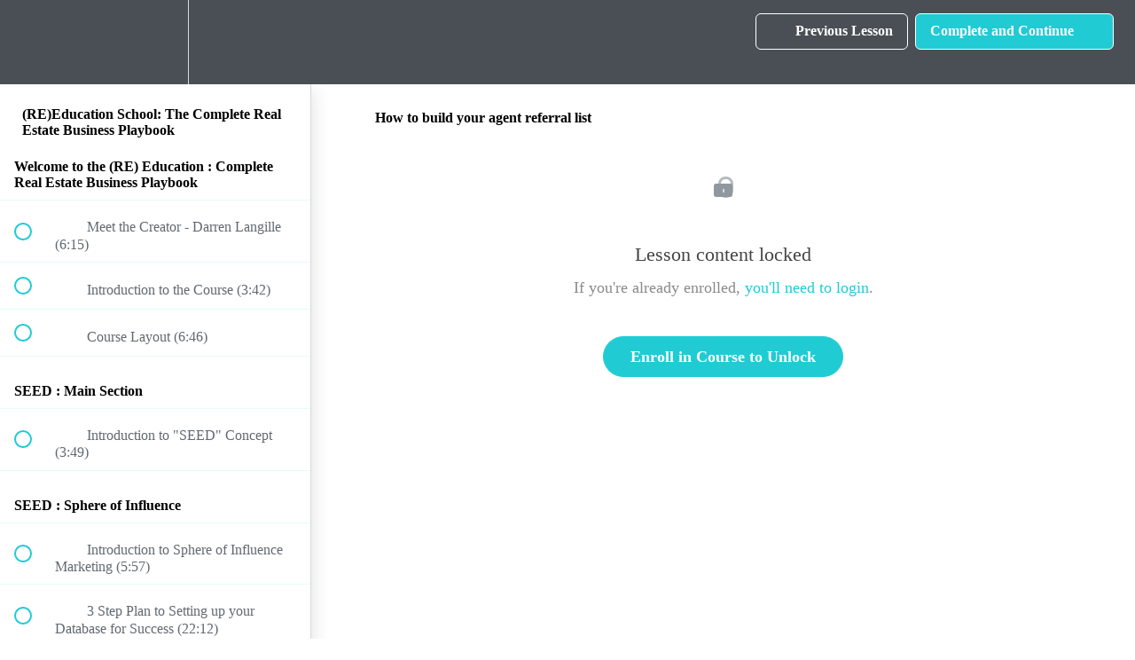

--- FILE ---
content_type: text/html; charset=utf-8
request_url: https://reeducationschool.teachable.com/courses/re-education-complete-real-estate-business-playbook/lectures/30421895
body_size: 33749
content:
<!DOCTYPE html>
<html>
  <head>
    <script src="https://releases.transloadit.com/uppy/v4.18.0/uppy.min.js"></script><link rel="stylesheet" href="https://releases.transloadit.com/uppy/v4.18.0/uppy.min.css" />
    <link href='https://static-media.hotmart.com/GbPe4ULP564GLuFeysqU7H-CQ8w=/32x32/https://uploads.teachablecdn.com/attachments/lVmHHs8cQyaEqhl5KvLX_%28RE%29ED-circle-icon-blue.png' rel='icon' type='image/png'>

<link href='https://static-media.hotmart.com/2XQTvdnZ5J_IGW7aeNU2xtIuGkA=/72x72/https://uploads.teachablecdn.com/attachments/lVmHHs8cQyaEqhl5KvLX_%28RE%29ED-circle-icon-blue.png' rel='apple-touch-icon' type='image/png'>

<link href='https://static-media.hotmart.com/Muqrwr_tjP6wW6wFzsN9AFAG3EA=/144x144/https://uploads.teachablecdn.com/attachments/lVmHHs8cQyaEqhl5KvLX_%28RE%29ED-circle-icon-blue.png' rel='apple-touch-icon' type='image/png'>

<link href='https://static-media.hotmart.com/MJFTAVBqK2QW-liklxI-4WOPPRw=/320x345/https://uploads.teachablecdn.com/attachments/l2vDEVnpTG61EXpD2gQY_%28RE%29ED-circle-icon-grey.png' rel='apple-touch-startup-image' type='image/png'>

<link href='https://static-media.hotmart.com/98_lX-6mEHitnxZXN7y7XMxWm4w=/640x690/https://uploads.teachablecdn.com/attachments/l2vDEVnpTG61EXpD2gQY_%28RE%29ED-circle-icon-grey.png' rel='apple-touch-startup-image' type='image/png'>

<meta name='apple-mobile-web-app-capable' content='yes' />
<meta charset="UTF-8">
<meta name="csrf-param" content="authenticity_token" />
<meta name="csrf-token" content="g7pr08so89DXd81MgbP7I8TQifIatCDdxNlz9sqfzhiWJWZ7cz4isSRYewte78EYKdeNrjiSHOCkmkROzfud_w" />
<link rel="stylesheet" href="https://fedora.teachablecdn.com/assets/bootstrap-748e653be2be27c8e709ced95eab64a05c870fcc9544b56e33dfe1a9a539317d.css" data-turbolinks-track="true" /><link href="https://teachable-themeable.learning.teachable.com/themecss/production/base.css?_=c56959d8ddeb&amp;brand_course_heading=%23ffffff&amp;brand_heading=%23cedf00&amp;brand_homepage_heading=%23ffffff&amp;brand_navbar_fixed_text=%23ffffff&amp;brand_navbar_text=%23ffffff&amp;brand_primary=%234a4f55&amp;brand_secondary=%2320cbd4&amp;brand_text=%234a4f55&amp;logged_out_homepage_background_image_overlay=0.0&amp;logged_out_homepage_background_image_url=https%3A%2F%2Fuploads.teachablecdn.com%2Fattachments%2Fl2vDEVnpTG61EXpD2gQY_%2528RE%2529ED-circle-icon-grey.png&amp;show_signup=false" rel="stylesheet" data-turbolinks-track="true"></link>
<title>How to build your agent referral list | (RE)Education: Building Better</title>
<meta name="description" content="Everything from start to finish you&#39;ll need to setup a top producing Real Estate Business">
<link rel="canonical" href="https://reeducationschool.teachable.com/courses/1324630/lectures/30421895">
<meta property="og:description" content="Everything from start to finish you&#39;ll need to setup a top producing Real Estate Business">
<meta property="og:image" content="https://file-uploads.teachablecdn.com/e8638b77df6b467eb16cc3c2ffb70cf1/45b65ae579444343bbe32a4b51286712">
<meta property="og:title" content="How to build your agent referral list">
<meta property="og:type" content="website">
<meta property="og:url" content="https://reeducationschool.teachable.com/courses/1324630/lectures/30421895">
<meta name="brand_video_player_color" content="#20cbd4">
<meta name="site_title" content="(RE)Education: Building Better Realtors">
<style></style>
<script src='//fast.wistia.com/assets/external/E-v1.js'></script>
<script
  src='https://www.recaptcha.net/recaptcha/api.js'
  async
  defer></script>



      <meta name="asset_host" content="https://fedora.teachablecdn.com">
     <script>
  (function () {
    const origCreateElement = Document.prototype.createElement;
    Document.prototype.createElement = function () {
      const el = origCreateElement.apply(this, arguments);
      if (arguments[0].toLowerCase() === "video") {
        const observer = new MutationObserver(() => {
          if (
            el.src &&
            el.src.startsWith("data:video") &&
            el.autoplay &&
            el.style.display === "none"
          ) {
            el.removeAttribute("autoplay");
            el.autoplay = false;
            el.style.display = "none";
            observer.disconnect();
          }
        });
        observer.observe(el, {
          attributes: true,
          attributeFilter: ["src", "autoplay", "style"],
        });
      }
      return el;
    };
  })();
</script>
<script src="https://fedora.teachablecdn.com/packs/student-globals--1463f1f1bdf1bb9a431c.js"></script><script src="https://fedora.teachablecdn.com/packs/student-legacy--38db0977d3748059802d.js"></script><script src="https://fedora.teachablecdn.com/packs/student--e4ea9b8f25228072afe8.js"></script>
<meta id='iris-url' data-iris-url=https://eventable.internal.teachable.com />
<script type="text/javascript">
  window.heap=window.heap||[],heap.load=function(e,t){window.heap.appid=e,window.heap.config=t=t||{};var r=document.createElement("script");r.type="text/javascript",r.async=!0,r.src="https://cdn.heapanalytics.com/js/heap-"+e+".js";var a=document.getElementsByTagName("script")[0];a.parentNode.insertBefore(r,a);for(var n=function(e){return function(){heap.push([e].concat(Array.prototype.slice.call(arguments,0)))}},p=["addEventProperties","addUserProperties","clearEventProperties","identify","resetIdentity","removeEventProperty","setEventProperties","track","unsetEventProperty"],o=0;o<p.length;o++)heap[p[o]]=n(p[o])},heap.load("318805607");
  window.heapShouldTrackUser = true;
</script>


<script type="text/javascript">
  var _user_id = ''; // Set to the user's ID, username, or email address, or '' if not yet known.
  var _session_id = '8e2b2c0dc0d826d48040dcee3a75bde2'; // Set to a unique session ID for the visitor's current browsing session.

  var _sift = window._sift = window._sift || [];
  _sift.push(['_setAccount', '2e541754ec']);
  _sift.push(['_setUserId', _user_id]);
  _sift.push(['_setSessionId', _session_id]);
  _sift.push(['_trackPageview']);

  (function() {
    function ls() {
      var e = document.createElement('script');
      e.src = 'https://cdn.sift.com/s.js';
      document.body.appendChild(e);
    }
    if (window.attachEvent) {
      window.attachEvent('onload', ls);
    } else {
      window.addEventListener('load', ls, false);
    }
  })();
</script>




<!-- Google tag (gtag.js) -->
<script async src="https://www.googletagmanager.com/gtag/js?id=G-SL8LSCXHSV"></script>
<script>
  window.dataLayer = window.dataLayer || [];
  function gtag(){dataLayer.push(arguments);}
  gtag('js', new Date());

  gtag('config', 'G-SL8LSCXHSV', {
    'user_id': '',
    'school_id': '907458',
    'school_domain': 'reeducationschool.teachable.com'
  });
</script>

<!-- Facebook Pixel Code -->
<script>
  var ownerPixelId = '470347524657876'
  !function(f,b,e,v,n,t,s)
  {if(f.fbq)return;n=f.fbq=function(){n.callMethod?
  n.callMethod.apply(n,arguments):n.queue.push(arguments)};
  if(!f.fbq)f.fbq=n;n.push=n;n.loaded=!0;n.version='2.0';
  n.queue=[];t=b.createElement(e);t.async=!0;
  t.src=v;s=b.getElementsByTagName(e)[0];
  s.parentNode.insertBefore(t,s)}(window, document,'script',
  'https://connect.facebook.net/en_US/fbevents.js');
  fbq('dataProcessingOptions', ['LDU'], 0, 0);
  fbq('init', '470347524657876');
  fbq('track', 'PageView');
</script>
<noscript>
  <img height="1" width="1" style="display:none" src="https://www.facebook.com/tr?id=470347524657876&ev=PageView&noscript=1"/>
</noscript>

<!-- End Facebook Pixel Code -->


<meta http-equiv="X-UA-Compatible" content="IE=edge">
<script type="text/javascript">window.NREUM||(NREUM={});NREUM.info={"beacon":"bam.nr-data.net","errorBeacon":"bam.nr-data.net","licenseKey":"NRBR-08e3a2ada38dc55a529","applicationID":"1065060701","transactionName":"dAxdTUFZXVQEQh0JAFQXRktWRR5LCV9F","queueTime":0,"applicationTime":237,"agent":""}</script>
<script type="text/javascript">(window.NREUM||(NREUM={})).init={privacy:{cookies_enabled:true},ajax:{deny_list:["bam.nr-data.net"]},feature_flags:["soft_nav"],distributed_tracing:{enabled:true}};(window.NREUM||(NREUM={})).loader_config={agentID:"1103368432",accountID:"4102727",trustKey:"27503",xpid:"UAcHU1FRDxABVFdXBwcHUVQA",licenseKey:"NRBR-08e3a2ada38dc55a529",applicationID:"1065060701",browserID:"1103368432"};;/*! For license information please see nr-loader-spa-1.308.0.min.js.LICENSE.txt */
(()=>{var e,t,r={384:(e,t,r)=>{"use strict";r.d(t,{NT:()=>a,US:()=>u,Zm:()=>o,bQ:()=>d,dV:()=>c,pV:()=>l});var n=r(6154),i=r(1863),s=r(1910);const a={beacon:"bam.nr-data.net",errorBeacon:"bam.nr-data.net"};function o(){return n.gm.NREUM||(n.gm.NREUM={}),void 0===n.gm.newrelic&&(n.gm.newrelic=n.gm.NREUM),n.gm.NREUM}function c(){let e=o();return e.o||(e.o={ST:n.gm.setTimeout,SI:n.gm.setImmediate||n.gm.setInterval,CT:n.gm.clearTimeout,XHR:n.gm.XMLHttpRequest,REQ:n.gm.Request,EV:n.gm.Event,PR:n.gm.Promise,MO:n.gm.MutationObserver,FETCH:n.gm.fetch,WS:n.gm.WebSocket},(0,s.i)(...Object.values(e.o))),e}function d(e,t){let r=o();r.initializedAgents??={},t.initializedAt={ms:(0,i.t)(),date:new Date},r.initializedAgents[e]=t}function u(e,t){o()[e]=t}function l(){return function(){let e=o();const t=e.info||{};e.info={beacon:a.beacon,errorBeacon:a.errorBeacon,...t}}(),function(){let e=o();const t=e.init||{};e.init={...t}}(),c(),function(){let e=o();const t=e.loader_config||{};e.loader_config={...t}}(),o()}},782:(e,t,r)=>{"use strict";r.d(t,{T:()=>n});const n=r(860).K7.pageViewTiming},860:(e,t,r)=>{"use strict";r.d(t,{$J:()=>u,K7:()=>c,P3:()=>d,XX:()=>i,Yy:()=>o,df:()=>s,qY:()=>n,v4:()=>a});const n="events",i="jserrors",s="browser/blobs",a="rum",o="browser/logs",c={ajax:"ajax",genericEvents:"generic_events",jserrors:i,logging:"logging",metrics:"metrics",pageAction:"page_action",pageViewEvent:"page_view_event",pageViewTiming:"page_view_timing",sessionReplay:"session_replay",sessionTrace:"session_trace",softNav:"soft_navigations",spa:"spa"},d={[c.pageViewEvent]:1,[c.pageViewTiming]:2,[c.metrics]:3,[c.jserrors]:4,[c.spa]:5,[c.ajax]:6,[c.sessionTrace]:7,[c.softNav]:8,[c.sessionReplay]:9,[c.logging]:10,[c.genericEvents]:11},u={[c.pageViewEvent]:a,[c.pageViewTiming]:n,[c.ajax]:n,[c.spa]:n,[c.softNav]:n,[c.metrics]:i,[c.jserrors]:i,[c.sessionTrace]:s,[c.sessionReplay]:s,[c.logging]:o,[c.genericEvents]:"ins"}},944:(e,t,r)=>{"use strict";r.d(t,{R:()=>i});var n=r(3241);function i(e,t){"function"==typeof console.debug&&(console.debug("New Relic Warning: https://github.com/newrelic/newrelic-browser-agent/blob/main/docs/warning-codes.md#".concat(e),t),(0,n.W)({agentIdentifier:null,drained:null,type:"data",name:"warn",feature:"warn",data:{code:e,secondary:t}}))}},993:(e,t,r)=>{"use strict";r.d(t,{A$:()=>s,ET:()=>a,TZ:()=>o,p_:()=>i});var n=r(860);const i={ERROR:"ERROR",WARN:"WARN",INFO:"INFO",DEBUG:"DEBUG",TRACE:"TRACE"},s={OFF:0,ERROR:1,WARN:2,INFO:3,DEBUG:4,TRACE:5},a="log",o=n.K7.logging},1541:(e,t,r)=>{"use strict";r.d(t,{U:()=>i,f:()=>n});const n={MFE:"MFE",BA:"BA"};function i(e,t){if(2!==t?.harvestEndpointVersion)return{};const r=t.agentRef.runtime.appMetadata.agents[0].entityGuid;return e?{"source.id":e.id,"source.name":e.name,"source.type":e.type,"parent.id":e.parent?.id||r,"parent.type":e.parent?.type||n.BA}:{"entity.guid":r,appId:t.agentRef.info.applicationID}}},1687:(e,t,r)=>{"use strict";r.d(t,{Ak:()=>d,Ze:()=>h,x3:()=>u});var n=r(3241),i=r(7836),s=r(3606),a=r(860),o=r(2646);const c={};function d(e,t){const r={staged:!1,priority:a.P3[t]||0};l(e),c[e].get(t)||c[e].set(t,r)}function u(e,t){e&&c[e]&&(c[e].get(t)&&c[e].delete(t),p(e,t,!1),c[e].size&&f(e))}function l(e){if(!e)throw new Error("agentIdentifier required");c[e]||(c[e]=new Map)}function h(e="",t="feature",r=!1){if(l(e),!e||!c[e].get(t)||r)return p(e,t);c[e].get(t).staged=!0,f(e)}function f(e){const t=Array.from(c[e]);t.every(([e,t])=>t.staged)&&(t.sort((e,t)=>e[1].priority-t[1].priority),t.forEach(([t])=>{c[e].delete(t),p(e,t)}))}function p(e,t,r=!0){const a=e?i.ee.get(e):i.ee,c=s.i.handlers;if(!a.aborted&&a.backlog&&c){if((0,n.W)({agentIdentifier:e,type:"lifecycle",name:"drain",feature:t}),r){const e=a.backlog[t],r=c[t];if(r){for(let t=0;e&&t<e.length;++t)g(e[t],r);Object.entries(r).forEach(([e,t])=>{Object.values(t||{}).forEach(t=>{t[0]?.on&&t[0]?.context()instanceof o.y&&t[0].on(e,t[1])})})}}a.isolatedBacklog||delete c[t],a.backlog[t]=null,a.emit("drain-"+t,[])}}function g(e,t){var r=e[1];Object.values(t[r]||{}).forEach(t=>{var r=e[0];if(t[0]===r){var n=t[1],i=e[3],s=e[2];n.apply(i,s)}})}},1738:(e,t,r)=>{"use strict";r.d(t,{U:()=>f,Y:()=>h});var n=r(3241),i=r(9908),s=r(1863),a=r(944),o=r(5701),c=r(3969),d=r(8362),u=r(860),l=r(4261);function h(e,t,r,s){const h=s||r;!h||h[e]&&h[e]!==d.d.prototype[e]||(h[e]=function(){(0,i.p)(c.xV,["API/"+e+"/called"],void 0,u.K7.metrics,r.ee),(0,n.W)({agentIdentifier:r.agentIdentifier,drained:!!o.B?.[r.agentIdentifier],type:"data",name:"api",feature:l.Pl+e,data:{}});try{return t.apply(this,arguments)}catch(e){(0,a.R)(23,e)}})}function f(e,t,r,n,a){const o=e.info;null===r?delete o.jsAttributes[t]:o.jsAttributes[t]=r,(a||null===r)&&(0,i.p)(l.Pl+n,[(0,s.t)(),t,r],void 0,"session",e.ee)}},1741:(e,t,r)=>{"use strict";r.d(t,{W:()=>s});var n=r(944),i=r(4261);class s{#e(e,...t){if(this[e]!==s.prototype[e])return this[e](...t);(0,n.R)(35,e)}addPageAction(e,t){return this.#e(i.hG,e,t)}register(e){return this.#e(i.eY,e)}recordCustomEvent(e,t){return this.#e(i.fF,e,t)}setPageViewName(e,t){return this.#e(i.Fw,e,t)}setCustomAttribute(e,t,r){return this.#e(i.cD,e,t,r)}noticeError(e,t){return this.#e(i.o5,e,t)}setUserId(e,t=!1){return this.#e(i.Dl,e,t)}setApplicationVersion(e){return this.#e(i.nb,e)}setErrorHandler(e){return this.#e(i.bt,e)}addRelease(e,t){return this.#e(i.k6,e,t)}log(e,t){return this.#e(i.$9,e,t)}start(){return this.#e(i.d3)}finished(e){return this.#e(i.BL,e)}recordReplay(){return this.#e(i.CH)}pauseReplay(){return this.#e(i.Tb)}addToTrace(e){return this.#e(i.U2,e)}setCurrentRouteName(e){return this.#e(i.PA,e)}interaction(e){return this.#e(i.dT,e)}wrapLogger(e,t,r){return this.#e(i.Wb,e,t,r)}measure(e,t){return this.#e(i.V1,e,t)}consent(e){return this.#e(i.Pv,e)}}},1863:(e,t,r)=>{"use strict";function n(){return Math.floor(performance.now())}r.d(t,{t:()=>n})},1910:(e,t,r)=>{"use strict";r.d(t,{i:()=>s});var n=r(944);const i=new Map;function s(...e){return e.every(e=>{if(i.has(e))return i.get(e);const t="function"==typeof e?e.toString():"",r=t.includes("[native code]"),s=t.includes("nrWrapper");return r||s||(0,n.R)(64,e?.name||t),i.set(e,r),r})}},2555:(e,t,r)=>{"use strict";r.d(t,{D:()=>o,f:()=>a});var n=r(384),i=r(8122);const s={beacon:n.NT.beacon,errorBeacon:n.NT.errorBeacon,licenseKey:void 0,applicationID:void 0,sa:void 0,queueTime:void 0,applicationTime:void 0,ttGuid:void 0,user:void 0,account:void 0,product:void 0,extra:void 0,jsAttributes:{},userAttributes:void 0,atts:void 0,transactionName:void 0,tNamePlain:void 0};function a(e){try{return!!e.licenseKey&&!!e.errorBeacon&&!!e.applicationID}catch(e){return!1}}const o=e=>(0,i.a)(e,s)},2614:(e,t,r)=>{"use strict";r.d(t,{BB:()=>a,H3:()=>n,g:()=>d,iL:()=>c,tS:()=>o,uh:()=>i,wk:()=>s});const n="NRBA",i="SESSION",s=144e5,a=18e5,o={STARTED:"session-started",PAUSE:"session-pause",RESET:"session-reset",RESUME:"session-resume",UPDATE:"session-update"},c={SAME_TAB:"same-tab",CROSS_TAB:"cross-tab"},d={OFF:0,FULL:1,ERROR:2}},2646:(e,t,r)=>{"use strict";r.d(t,{y:()=>n});class n{constructor(e){this.contextId=e}}},2843:(e,t,r)=>{"use strict";r.d(t,{G:()=>s,u:()=>i});var n=r(3878);function i(e,t=!1,r,i){(0,n.DD)("visibilitychange",function(){if(t)return void("hidden"===document.visibilityState&&e());e(document.visibilityState)},r,i)}function s(e,t,r){(0,n.sp)("pagehide",e,t,r)}},3241:(e,t,r)=>{"use strict";r.d(t,{W:()=>s});var n=r(6154);const i="newrelic";function s(e={}){try{n.gm.dispatchEvent(new CustomEvent(i,{detail:e}))}catch(e){}}},3304:(e,t,r)=>{"use strict";r.d(t,{A:()=>s});var n=r(7836);const i=()=>{const e=new WeakSet;return(t,r)=>{if("object"==typeof r&&null!==r){if(e.has(r))return;e.add(r)}return r}};function s(e){try{return JSON.stringify(e,i())??""}catch(e){try{n.ee.emit("internal-error",[e])}catch(e){}return""}}},3333:(e,t,r)=>{"use strict";r.d(t,{$v:()=>u,TZ:()=>n,Xh:()=>c,Zp:()=>i,kd:()=>d,mq:()=>o,nf:()=>a,qN:()=>s});const n=r(860).K7.genericEvents,i=["auxclick","click","copy","keydown","paste","scrollend"],s=["focus","blur"],a=4,o=1e3,c=2e3,d=["PageAction","UserAction","BrowserPerformance"],u={RESOURCES:"experimental.resources",REGISTER:"register"}},3434:(e,t,r)=>{"use strict";r.d(t,{Jt:()=>s,YM:()=>d});var n=r(7836),i=r(5607);const s="nr@original:".concat(i.W),a=50;var o=Object.prototype.hasOwnProperty,c=!1;function d(e,t){return e||(e=n.ee),r.inPlace=function(e,t,n,i,s){n||(n="");const a="-"===n.charAt(0);for(let o=0;o<t.length;o++){const c=t[o],d=e[c];l(d)||(e[c]=r(d,a?c+n:n,i,c,s))}},r.flag=s,r;function r(t,r,n,c,d){return l(t)?t:(r||(r=""),nrWrapper[s]=t,function(e,t,r){if(Object.defineProperty&&Object.keys)try{return Object.keys(e).forEach(function(r){Object.defineProperty(t,r,{get:function(){return e[r]},set:function(t){return e[r]=t,t}})}),t}catch(e){u([e],r)}for(var n in e)o.call(e,n)&&(t[n]=e[n])}(t,nrWrapper,e),nrWrapper);function nrWrapper(){var s,o,l,h;let f;try{o=this,s=[...arguments],l="function"==typeof n?n(s,o):n||{}}catch(t){u([t,"",[s,o,c],l],e)}i(r+"start",[s,o,c],l,d);const p=performance.now();let g;try{return h=t.apply(o,s),g=performance.now(),h}catch(e){throw g=performance.now(),i(r+"err",[s,o,e],l,d),f=e,f}finally{const e=g-p,t={start:p,end:g,duration:e,isLongTask:e>=a,methodName:c,thrownError:f};t.isLongTask&&i("long-task",[t,o],l,d),i(r+"end",[s,o,h],l,d)}}}function i(r,n,i,s){if(!c||t){var a=c;c=!0;try{e.emit(r,n,i,t,s)}catch(t){u([t,r,n,i],e)}c=a}}}function u(e,t){t||(t=n.ee);try{t.emit("internal-error",e)}catch(e){}}function l(e){return!(e&&"function"==typeof e&&e.apply&&!e[s])}},3606:(e,t,r)=>{"use strict";r.d(t,{i:()=>s});var n=r(9908);s.on=a;var i=s.handlers={};function s(e,t,r,s){a(s||n.d,i,e,t,r)}function a(e,t,r,i,s){s||(s="feature"),e||(e=n.d);var a=t[s]=t[s]||{};(a[r]=a[r]||[]).push([e,i])}},3738:(e,t,r)=>{"use strict";r.d(t,{He:()=>i,Kp:()=>o,Lc:()=>d,Rz:()=>u,TZ:()=>n,bD:()=>s,d3:()=>a,jx:()=>l,sl:()=>h,uP:()=>c});const n=r(860).K7.sessionTrace,i="bstResource",s="resource",a="-start",o="-end",c="fn"+a,d="fn"+o,u="pushState",l=1e3,h=3e4},3785:(e,t,r)=>{"use strict";r.d(t,{R:()=>c,b:()=>d});var n=r(9908),i=r(1863),s=r(860),a=r(3969),o=r(993);function c(e,t,r={},c=o.p_.INFO,d=!0,u,l=(0,i.t)()){(0,n.p)(a.xV,["API/logging/".concat(c.toLowerCase(),"/called")],void 0,s.K7.metrics,e),(0,n.p)(o.ET,[l,t,r,c,d,u],void 0,s.K7.logging,e)}function d(e){return"string"==typeof e&&Object.values(o.p_).some(t=>t===e.toUpperCase().trim())}},3878:(e,t,r)=>{"use strict";function n(e,t){return{capture:e,passive:!1,signal:t}}function i(e,t,r=!1,i){window.addEventListener(e,t,n(r,i))}function s(e,t,r=!1,i){document.addEventListener(e,t,n(r,i))}r.d(t,{DD:()=>s,jT:()=>n,sp:()=>i})},3962:(e,t,r)=>{"use strict";r.d(t,{AM:()=>a,O2:()=>l,OV:()=>s,Qu:()=>h,TZ:()=>c,ih:()=>f,pP:()=>o,t1:()=>u,tC:()=>i,wD:()=>d});var n=r(860);const i=["click","keydown","submit"],s="popstate",a="api",o="initialPageLoad",c=n.K7.softNav,d=5e3,u=500,l={INITIAL_PAGE_LOAD:"",ROUTE_CHANGE:1,UNSPECIFIED:2},h={INTERACTION:1,AJAX:2,CUSTOM_END:3,CUSTOM_TRACER:4},f={IP:"in progress",PF:"pending finish",FIN:"finished",CAN:"cancelled"}},3969:(e,t,r)=>{"use strict";r.d(t,{TZ:()=>n,XG:()=>o,rs:()=>i,xV:()=>a,z_:()=>s});const n=r(860).K7.metrics,i="sm",s="cm",a="storeSupportabilityMetrics",o="storeEventMetrics"},4234:(e,t,r)=>{"use strict";r.d(t,{W:()=>s});var n=r(7836),i=r(1687);class s{constructor(e,t){this.agentIdentifier=e,this.ee=n.ee.get(e),this.featureName=t,this.blocked=!1}deregisterDrain(){(0,i.x3)(this.agentIdentifier,this.featureName)}}},4261:(e,t,r)=>{"use strict";r.d(t,{$9:()=>u,BL:()=>c,CH:()=>p,Dl:()=>R,Fw:()=>w,PA:()=>v,Pl:()=>n,Pv:()=>A,Tb:()=>h,U2:()=>a,V1:()=>E,Wb:()=>T,bt:()=>y,cD:()=>b,d3:()=>x,dT:()=>d,eY:()=>g,fF:()=>f,hG:()=>s,hw:()=>i,k6:()=>o,nb:()=>m,o5:()=>l});const n="api-",i=n+"ixn-",s="addPageAction",a="addToTrace",o="addRelease",c="finished",d="interaction",u="log",l="noticeError",h="pauseReplay",f="recordCustomEvent",p="recordReplay",g="register",m="setApplicationVersion",v="setCurrentRouteName",b="setCustomAttribute",y="setErrorHandler",w="setPageViewName",R="setUserId",x="start",T="wrapLogger",E="measure",A="consent"},5205:(e,t,r)=>{"use strict";r.d(t,{j:()=>S});var n=r(384),i=r(1741);var s=r(2555),a=r(3333);const o=e=>{if(!e||"string"!=typeof e)return!1;try{document.createDocumentFragment().querySelector(e)}catch{return!1}return!0};var c=r(2614),d=r(944),u=r(8122);const l="[data-nr-mask]",h=e=>(0,u.a)(e,(()=>{const e={feature_flags:[],experimental:{allow_registered_children:!1,resources:!1},mask_selector:"*",block_selector:"[data-nr-block]",mask_input_options:{color:!1,date:!1,"datetime-local":!1,email:!1,month:!1,number:!1,range:!1,search:!1,tel:!1,text:!1,time:!1,url:!1,week:!1,textarea:!1,select:!1,password:!0}};return{ajax:{deny_list:void 0,block_internal:!0,enabled:!0,autoStart:!0},api:{get allow_registered_children(){return e.feature_flags.includes(a.$v.REGISTER)||e.experimental.allow_registered_children},set allow_registered_children(t){e.experimental.allow_registered_children=t},duplicate_registered_data:!1},browser_consent_mode:{enabled:!1},distributed_tracing:{enabled:void 0,exclude_newrelic_header:void 0,cors_use_newrelic_header:void 0,cors_use_tracecontext_headers:void 0,allowed_origins:void 0},get feature_flags(){return e.feature_flags},set feature_flags(t){e.feature_flags=t},generic_events:{enabled:!0,autoStart:!0},harvest:{interval:30},jserrors:{enabled:!0,autoStart:!0},logging:{enabled:!0,autoStart:!0},metrics:{enabled:!0,autoStart:!0},obfuscate:void 0,page_action:{enabled:!0},page_view_event:{enabled:!0,autoStart:!0},page_view_timing:{enabled:!0,autoStart:!0},performance:{capture_marks:!1,capture_measures:!1,capture_detail:!0,resources:{get enabled(){return e.feature_flags.includes(a.$v.RESOURCES)||e.experimental.resources},set enabled(t){e.experimental.resources=t},asset_types:[],first_party_domains:[],ignore_newrelic:!0}},privacy:{cookies_enabled:!0},proxy:{assets:void 0,beacon:void 0},session:{expiresMs:c.wk,inactiveMs:c.BB},session_replay:{autoStart:!0,enabled:!1,preload:!1,sampling_rate:10,error_sampling_rate:100,collect_fonts:!1,inline_images:!1,fix_stylesheets:!0,mask_all_inputs:!0,get mask_text_selector(){return e.mask_selector},set mask_text_selector(t){o(t)?e.mask_selector="".concat(t,",").concat(l):""===t||null===t?e.mask_selector=l:(0,d.R)(5,t)},get block_class(){return"nr-block"},get ignore_class(){return"nr-ignore"},get mask_text_class(){return"nr-mask"},get block_selector(){return e.block_selector},set block_selector(t){o(t)?e.block_selector+=",".concat(t):""!==t&&(0,d.R)(6,t)},get mask_input_options(){return e.mask_input_options},set mask_input_options(t){t&&"object"==typeof t?e.mask_input_options={...t,password:!0}:(0,d.R)(7,t)}},session_trace:{enabled:!0,autoStart:!0},soft_navigations:{enabled:!0,autoStart:!0},spa:{enabled:!0,autoStart:!0},ssl:void 0,user_actions:{enabled:!0,elementAttributes:["id","className","tagName","type"]}}})());var f=r(6154),p=r(9324);let g=0;const m={buildEnv:p.F3,distMethod:p.Xs,version:p.xv,originTime:f.WN},v={consented:!1},b={appMetadata:{},get consented(){return this.session?.state?.consent||v.consented},set consented(e){v.consented=e},customTransaction:void 0,denyList:void 0,disabled:!1,harvester:void 0,isolatedBacklog:!1,isRecording:!1,loaderType:void 0,maxBytes:3e4,obfuscator:void 0,onerror:void 0,ptid:void 0,releaseIds:{},session:void 0,timeKeeper:void 0,registeredEntities:[],jsAttributesMetadata:{bytes:0},get harvestCount(){return++g}},y=e=>{const t=(0,u.a)(e,b),r=Object.keys(m).reduce((e,t)=>(e[t]={value:m[t],writable:!1,configurable:!0,enumerable:!0},e),{});return Object.defineProperties(t,r)};var w=r(5701);const R=e=>{const t=e.startsWith("http");e+="/",r.p=t?e:"https://"+e};var x=r(7836),T=r(3241);const E={accountID:void 0,trustKey:void 0,agentID:void 0,licenseKey:void 0,applicationID:void 0,xpid:void 0},A=e=>(0,u.a)(e,E),_=new Set;function S(e,t={},r,a){let{init:o,info:c,loader_config:d,runtime:u={},exposed:l=!0}=t;if(!c){const e=(0,n.pV)();o=e.init,c=e.info,d=e.loader_config}e.init=h(o||{}),e.loader_config=A(d||{}),c.jsAttributes??={},f.bv&&(c.jsAttributes.isWorker=!0),e.info=(0,s.D)(c);const p=e.init,g=[c.beacon,c.errorBeacon];_.has(e.agentIdentifier)||(p.proxy.assets&&(R(p.proxy.assets),g.push(p.proxy.assets)),p.proxy.beacon&&g.push(p.proxy.beacon),e.beacons=[...g],function(e){const t=(0,n.pV)();Object.getOwnPropertyNames(i.W.prototype).forEach(r=>{const n=i.W.prototype[r];if("function"!=typeof n||"constructor"===n)return;let s=t[r];e[r]&&!1!==e.exposed&&"micro-agent"!==e.runtime?.loaderType&&(t[r]=(...t)=>{const n=e[r](...t);return s?s(...t):n})})}(e),(0,n.US)("activatedFeatures",w.B)),u.denyList=[...p.ajax.deny_list||[],...p.ajax.block_internal?g:[]],u.ptid=e.agentIdentifier,u.loaderType=r,e.runtime=y(u),_.has(e.agentIdentifier)||(e.ee=x.ee.get(e.agentIdentifier),e.exposed=l,(0,T.W)({agentIdentifier:e.agentIdentifier,drained:!!w.B?.[e.agentIdentifier],type:"lifecycle",name:"initialize",feature:void 0,data:e.config})),_.add(e.agentIdentifier)}},5270:(e,t,r)=>{"use strict";r.d(t,{Aw:()=>a,SR:()=>s,rF:()=>o});var n=r(384),i=r(7767);function s(e){return!!(0,n.dV)().o.MO&&(0,i.V)(e)&&!0===e?.session_trace.enabled}function a(e){return!0===e?.session_replay.preload&&s(e)}function o(e,t){try{if("string"==typeof t?.type){if("password"===t.type.toLowerCase())return"*".repeat(e?.length||0);if(void 0!==t?.dataset?.nrUnmask||t?.classList?.contains("nr-unmask"))return e}}catch(e){}return"string"==typeof e?e.replace(/[\S]/g,"*"):"*".repeat(e?.length||0)}},5289:(e,t,r)=>{"use strict";r.d(t,{GG:()=>a,Qr:()=>c,sB:()=>o});var n=r(3878),i=r(6389);function s(){return"undefined"==typeof document||"complete"===document.readyState}function a(e,t){if(s())return e();const r=(0,i.J)(e),a=setInterval(()=>{s()&&(clearInterval(a),r())},500);(0,n.sp)("load",r,t)}function o(e){if(s())return e();(0,n.DD)("DOMContentLoaded",e)}function c(e){if(s())return e();(0,n.sp)("popstate",e)}},5607:(e,t,r)=>{"use strict";r.d(t,{W:()=>n});const n=(0,r(9566).bz)()},5701:(e,t,r)=>{"use strict";r.d(t,{B:()=>s,t:()=>a});var n=r(3241);const i=new Set,s={};function a(e,t){const r=t.agentIdentifier;s[r]??={},e&&"object"==typeof e&&(i.has(r)||(t.ee.emit("rumresp",[e]),s[r]=e,i.add(r),(0,n.W)({agentIdentifier:r,loaded:!0,drained:!0,type:"lifecycle",name:"load",feature:void 0,data:e})))}},6154:(e,t,r)=>{"use strict";r.d(t,{OF:()=>d,RI:()=>i,WN:()=>h,bv:()=>s,eN:()=>f,gm:()=>a,lR:()=>l,m:()=>c,mw:()=>o,sb:()=>u});var n=r(1863);const i="undefined"!=typeof window&&!!window.document,s="undefined"!=typeof WorkerGlobalScope&&("undefined"!=typeof self&&self instanceof WorkerGlobalScope&&self.navigator instanceof WorkerNavigator||"undefined"!=typeof globalThis&&globalThis instanceof WorkerGlobalScope&&globalThis.navigator instanceof WorkerNavigator),a=i?window:"undefined"!=typeof WorkerGlobalScope&&("undefined"!=typeof self&&self instanceof WorkerGlobalScope&&self||"undefined"!=typeof globalThis&&globalThis instanceof WorkerGlobalScope&&globalThis),o=Boolean("hidden"===a?.document?.visibilityState),c=""+a?.location,d=/iPad|iPhone|iPod/.test(a.navigator?.userAgent),u=d&&"undefined"==typeof SharedWorker,l=(()=>{const e=a.navigator?.userAgent?.match(/Firefox[/\s](\d+\.\d+)/);return Array.isArray(e)&&e.length>=2?+e[1]:0})(),h=Date.now()-(0,n.t)(),f=()=>"undefined"!=typeof PerformanceNavigationTiming&&a?.performance?.getEntriesByType("navigation")?.[0]?.responseStart},6344:(e,t,r)=>{"use strict";r.d(t,{BB:()=>u,Qb:()=>l,TZ:()=>i,Ug:()=>a,Vh:()=>s,_s:()=>o,bc:()=>d,yP:()=>c});var n=r(2614);const i=r(860).K7.sessionReplay,s="errorDuringReplay",a=.12,o={DomContentLoaded:0,Load:1,FullSnapshot:2,IncrementalSnapshot:3,Meta:4,Custom:5},c={[n.g.ERROR]:15e3,[n.g.FULL]:3e5,[n.g.OFF]:0},d={RESET:{message:"Session was reset",sm:"Reset"},IMPORT:{message:"Recorder failed to import",sm:"Import"},TOO_MANY:{message:"429: Too Many Requests",sm:"Too-Many"},TOO_BIG:{message:"Payload was too large",sm:"Too-Big"},CROSS_TAB:{message:"Session Entity was set to OFF on another tab",sm:"Cross-Tab"},ENTITLEMENTS:{message:"Session Replay is not allowed and will not be started",sm:"Entitlement"}},u=5e3,l={API:"api",RESUME:"resume",SWITCH_TO_FULL:"switchToFull",INITIALIZE:"initialize",PRELOAD:"preload"}},6389:(e,t,r)=>{"use strict";function n(e,t=500,r={}){const n=r?.leading||!1;let i;return(...r)=>{n&&void 0===i&&(e.apply(this,r),i=setTimeout(()=>{i=clearTimeout(i)},t)),n||(clearTimeout(i),i=setTimeout(()=>{e.apply(this,r)},t))}}function i(e){let t=!1;return(...r)=>{t||(t=!0,e.apply(this,r))}}r.d(t,{J:()=>i,s:()=>n})},6630:(e,t,r)=>{"use strict";r.d(t,{T:()=>n});const n=r(860).K7.pageViewEvent},6774:(e,t,r)=>{"use strict";r.d(t,{T:()=>n});const n=r(860).K7.jserrors},7295:(e,t,r)=>{"use strict";r.d(t,{Xv:()=>a,gX:()=>i,iW:()=>s});var n=[];function i(e){if(!e||s(e))return!1;if(0===n.length)return!0;if("*"===n[0].hostname)return!1;for(var t=0;t<n.length;t++){var r=n[t];if(r.hostname.test(e.hostname)&&r.pathname.test(e.pathname))return!1}return!0}function s(e){return void 0===e.hostname}function a(e){if(n=[],e&&e.length)for(var t=0;t<e.length;t++){let r=e[t];if(!r)continue;if("*"===r)return void(n=[{hostname:"*"}]);0===r.indexOf("http://")?r=r.substring(7):0===r.indexOf("https://")&&(r=r.substring(8));const i=r.indexOf("/");let s,a;i>0?(s=r.substring(0,i),a=r.substring(i)):(s=r,a="*");let[c]=s.split(":");n.push({hostname:o(c),pathname:o(a,!0)})}}function o(e,t=!1){const r=e.replace(/[.+?^${}()|[\]\\]/g,e=>"\\"+e).replace(/\*/g,".*?");return new RegExp((t?"^":"")+r+"$")}},7485:(e,t,r)=>{"use strict";r.d(t,{D:()=>i});var n=r(6154);function i(e){if(0===(e||"").indexOf("data:"))return{protocol:"data"};try{const t=new URL(e,location.href),r={port:t.port,hostname:t.hostname,pathname:t.pathname,search:t.search,protocol:t.protocol.slice(0,t.protocol.indexOf(":")),sameOrigin:t.protocol===n.gm?.location?.protocol&&t.host===n.gm?.location?.host};return r.port&&""!==r.port||("http:"===t.protocol&&(r.port="80"),"https:"===t.protocol&&(r.port="443")),r.pathname&&""!==r.pathname?r.pathname.startsWith("/")||(r.pathname="/".concat(r.pathname)):r.pathname="/",r}catch(e){return{}}}},7699:(e,t,r)=>{"use strict";r.d(t,{It:()=>s,KC:()=>o,No:()=>i,qh:()=>a});var n=r(860);const i=16e3,s=1e6,a="SESSION_ERROR",o={[n.K7.logging]:!0,[n.K7.genericEvents]:!1,[n.K7.jserrors]:!1,[n.K7.ajax]:!1}},7767:(e,t,r)=>{"use strict";r.d(t,{V:()=>i});var n=r(6154);const i=e=>n.RI&&!0===e?.privacy.cookies_enabled},7836:(e,t,r)=>{"use strict";r.d(t,{P:()=>o,ee:()=>c});var n=r(384),i=r(8990),s=r(2646),a=r(5607);const o="nr@context:".concat(a.W),c=function e(t,r){var n={},a={},u={},l=!1;try{l=16===r.length&&d.initializedAgents?.[r]?.runtime.isolatedBacklog}catch(e){}var h={on:p,addEventListener:p,removeEventListener:function(e,t){var r=n[e];if(!r)return;for(var i=0;i<r.length;i++)r[i]===t&&r.splice(i,1)},emit:function(e,r,n,i,s){!1!==s&&(s=!0);if(c.aborted&&!i)return;t&&s&&t.emit(e,r,n);var o=f(n);g(e).forEach(e=>{e.apply(o,r)});var d=v()[a[e]];d&&d.push([h,e,r,o]);return o},get:m,listeners:g,context:f,buffer:function(e,t){const r=v();if(t=t||"feature",h.aborted)return;Object.entries(e||{}).forEach(([e,n])=>{a[n]=t,t in r||(r[t]=[])})},abort:function(){h._aborted=!0,Object.keys(h.backlog).forEach(e=>{delete h.backlog[e]})},isBuffering:function(e){return!!v()[a[e]]},debugId:r,backlog:l?{}:t&&"object"==typeof t.backlog?t.backlog:{},isolatedBacklog:l};return Object.defineProperty(h,"aborted",{get:()=>{let e=h._aborted||!1;return e||(t&&(e=t.aborted),e)}}),h;function f(e){return e&&e instanceof s.y?e:e?(0,i.I)(e,o,()=>new s.y(o)):new s.y(o)}function p(e,t){n[e]=g(e).concat(t)}function g(e){return n[e]||[]}function m(t){return u[t]=u[t]||e(h,t)}function v(){return h.backlog}}(void 0,"globalEE"),d=(0,n.Zm)();d.ee||(d.ee=c)},8122:(e,t,r)=>{"use strict";r.d(t,{a:()=>i});var n=r(944);function i(e,t){try{if(!e||"object"!=typeof e)return(0,n.R)(3);if(!t||"object"!=typeof t)return(0,n.R)(4);const r=Object.create(Object.getPrototypeOf(t),Object.getOwnPropertyDescriptors(t)),s=0===Object.keys(r).length?e:r;for(let a in s)if(void 0!==e[a])try{if(null===e[a]){r[a]=null;continue}Array.isArray(e[a])&&Array.isArray(t[a])?r[a]=Array.from(new Set([...e[a],...t[a]])):"object"==typeof e[a]&&"object"==typeof t[a]?r[a]=i(e[a],t[a]):r[a]=e[a]}catch(e){r[a]||(0,n.R)(1,e)}return r}catch(e){(0,n.R)(2,e)}}},8139:(e,t,r)=>{"use strict";r.d(t,{u:()=>h});var n=r(7836),i=r(3434),s=r(8990),a=r(6154);const o={},c=a.gm.XMLHttpRequest,d="addEventListener",u="removeEventListener",l="nr@wrapped:".concat(n.P);function h(e){var t=function(e){return(e||n.ee).get("events")}(e);if(o[t.debugId]++)return t;o[t.debugId]=1;var r=(0,i.YM)(t,!0);function h(e){r.inPlace(e,[d,u],"-",p)}function p(e,t){return e[1]}return"getPrototypeOf"in Object&&(a.RI&&f(document,h),c&&f(c.prototype,h),f(a.gm,h)),t.on(d+"-start",function(e,t){var n=e[1];if(null!==n&&("function"==typeof n||"object"==typeof n)&&"newrelic"!==e[0]){var i=(0,s.I)(n,l,function(){var e={object:function(){if("function"!=typeof n.handleEvent)return;return n.handleEvent.apply(n,arguments)},function:n}[typeof n];return e?r(e,"fn-",null,e.name||"anonymous"):n});this.wrapped=e[1]=i}}),t.on(u+"-start",function(e){e[1]=this.wrapped||e[1]}),t}function f(e,t,...r){let n=e;for(;"object"==typeof n&&!Object.prototype.hasOwnProperty.call(n,d);)n=Object.getPrototypeOf(n);n&&t(n,...r)}},8362:(e,t,r)=>{"use strict";r.d(t,{d:()=>s});var n=r(9566),i=r(1741);class s extends i.W{agentIdentifier=(0,n.LA)(16)}},8374:(e,t,r)=>{r.nc=(()=>{try{return document?.currentScript?.nonce}catch(e){}return""})()},8990:(e,t,r)=>{"use strict";r.d(t,{I:()=>i});var n=Object.prototype.hasOwnProperty;function i(e,t,r){if(n.call(e,t))return e[t];var i=r();if(Object.defineProperty&&Object.keys)try{return Object.defineProperty(e,t,{value:i,writable:!0,enumerable:!1}),i}catch(e){}return e[t]=i,i}},9119:(e,t,r)=>{"use strict";r.d(t,{L:()=>s});var n=/([^?#]*)[^#]*(#[^?]*|$).*/,i=/([^?#]*)().*/;function s(e,t){return e?e.replace(t?n:i,"$1$2"):e}},9300:(e,t,r)=>{"use strict";r.d(t,{T:()=>n});const n=r(860).K7.ajax},9324:(e,t,r)=>{"use strict";r.d(t,{AJ:()=>a,F3:()=>i,Xs:()=>s,Yq:()=>o,xv:()=>n});const n="1.308.0",i="PROD",s="CDN",a="@newrelic/rrweb",o="1.0.1"},9566:(e,t,r)=>{"use strict";r.d(t,{LA:()=>o,ZF:()=>c,bz:()=>a,el:()=>d});var n=r(6154);const i="xxxxxxxx-xxxx-4xxx-yxxx-xxxxxxxxxxxx";function s(e,t){return e?15&e[t]:16*Math.random()|0}function a(){const e=n.gm?.crypto||n.gm?.msCrypto;let t,r=0;return e&&e.getRandomValues&&(t=e.getRandomValues(new Uint8Array(30))),i.split("").map(e=>"x"===e?s(t,r++).toString(16):"y"===e?(3&s()|8).toString(16):e).join("")}function o(e){const t=n.gm?.crypto||n.gm?.msCrypto;let r,i=0;t&&t.getRandomValues&&(r=t.getRandomValues(new Uint8Array(e)));const a=[];for(var o=0;o<e;o++)a.push(s(r,i++).toString(16));return a.join("")}function c(){return o(16)}function d(){return o(32)}},9908:(e,t,r)=>{"use strict";r.d(t,{d:()=>n,p:()=>i});var n=r(7836).ee.get("handle");function i(e,t,r,i,s){s?(s.buffer([e],i),s.emit(e,t,r)):(n.buffer([e],i),n.emit(e,t,r))}}},n={};function i(e){var t=n[e];if(void 0!==t)return t.exports;var s=n[e]={exports:{}};return r[e](s,s.exports,i),s.exports}i.m=r,i.d=(e,t)=>{for(var r in t)i.o(t,r)&&!i.o(e,r)&&Object.defineProperty(e,r,{enumerable:!0,get:t[r]})},i.f={},i.e=e=>Promise.all(Object.keys(i.f).reduce((t,r)=>(i.f[r](e,t),t),[])),i.u=e=>({212:"nr-spa-compressor",249:"nr-spa-recorder",478:"nr-spa"}[e]+"-1.308.0.min.js"),i.o=(e,t)=>Object.prototype.hasOwnProperty.call(e,t),e={},t="NRBA-1.308.0.PROD:",i.l=(r,n,s,a)=>{if(e[r])e[r].push(n);else{var o,c;if(void 0!==s)for(var d=document.getElementsByTagName("script"),u=0;u<d.length;u++){var l=d[u];if(l.getAttribute("src")==r||l.getAttribute("data-webpack")==t+s){o=l;break}}if(!o){c=!0;var h={478:"sha512-RSfSVnmHk59T/uIPbdSE0LPeqcEdF4/+XhfJdBuccH5rYMOEZDhFdtnh6X6nJk7hGpzHd9Ujhsy7lZEz/ORYCQ==",249:"sha512-ehJXhmntm85NSqW4MkhfQqmeKFulra3klDyY0OPDUE+sQ3GokHlPh1pmAzuNy//3j4ac6lzIbmXLvGQBMYmrkg==",212:"sha512-B9h4CR46ndKRgMBcK+j67uSR2RCnJfGefU+A7FrgR/k42ovXy5x/MAVFiSvFxuVeEk/pNLgvYGMp1cBSK/G6Fg=="};(o=document.createElement("script")).charset="utf-8",i.nc&&o.setAttribute("nonce",i.nc),o.setAttribute("data-webpack",t+s),o.src=r,0!==o.src.indexOf(window.location.origin+"/")&&(o.crossOrigin="anonymous"),h[a]&&(o.integrity=h[a])}e[r]=[n];var f=(t,n)=>{o.onerror=o.onload=null,clearTimeout(p);var i=e[r];if(delete e[r],o.parentNode&&o.parentNode.removeChild(o),i&&i.forEach(e=>e(n)),t)return t(n)},p=setTimeout(f.bind(null,void 0,{type:"timeout",target:o}),12e4);o.onerror=f.bind(null,o.onerror),o.onload=f.bind(null,o.onload),c&&document.head.appendChild(o)}},i.r=e=>{"undefined"!=typeof Symbol&&Symbol.toStringTag&&Object.defineProperty(e,Symbol.toStringTag,{value:"Module"}),Object.defineProperty(e,"__esModule",{value:!0})},i.p="https://js-agent.newrelic.com/",(()=>{var e={38:0,788:0};i.f.j=(t,r)=>{var n=i.o(e,t)?e[t]:void 0;if(0!==n)if(n)r.push(n[2]);else{var s=new Promise((r,i)=>n=e[t]=[r,i]);r.push(n[2]=s);var a=i.p+i.u(t),o=new Error;i.l(a,r=>{if(i.o(e,t)&&(0!==(n=e[t])&&(e[t]=void 0),n)){var s=r&&("load"===r.type?"missing":r.type),a=r&&r.target&&r.target.src;o.message="Loading chunk "+t+" failed: ("+s+": "+a+")",o.name="ChunkLoadError",o.type=s,o.request=a,n[1](o)}},"chunk-"+t,t)}};var t=(t,r)=>{var n,s,[a,o,c]=r,d=0;if(a.some(t=>0!==e[t])){for(n in o)i.o(o,n)&&(i.m[n]=o[n]);if(c)c(i)}for(t&&t(r);d<a.length;d++)s=a[d],i.o(e,s)&&e[s]&&e[s][0](),e[s]=0},r=self["webpackChunk:NRBA-1.308.0.PROD"]=self["webpackChunk:NRBA-1.308.0.PROD"]||[];r.forEach(t.bind(null,0)),r.push=t.bind(null,r.push.bind(r))})(),(()=>{"use strict";i(8374);var e=i(8362),t=i(860);const r=Object.values(t.K7);var n=i(5205);var s=i(9908),a=i(1863),o=i(4261),c=i(1738);var d=i(1687),u=i(4234),l=i(5289),h=i(6154),f=i(944),p=i(5270),g=i(7767),m=i(6389),v=i(7699);class b extends u.W{constructor(e,t){super(e.agentIdentifier,t),this.agentRef=e,this.abortHandler=void 0,this.featAggregate=void 0,this.loadedSuccessfully=void 0,this.onAggregateImported=new Promise(e=>{this.loadedSuccessfully=e}),this.deferred=Promise.resolve(),!1===e.init[this.featureName].autoStart?this.deferred=new Promise((t,r)=>{this.ee.on("manual-start-all",(0,m.J)(()=>{(0,d.Ak)(e.agentIdentifier,this.featureName),t()}))}):(0,d.Ak)(e.agentIdentifier,t)}importAggregator(e,t,r={}){if(this.featAggregate)return;const n=async()=>{let n;await this.deferred;try{if((0,g.V)(e.init)){const{setupAgentSession:t}=await i.e(478).then(i.bind(i,8766));n=t(e)}}catch(e){(0,f.R)(20,e),this.ee.emit("internal-error",[e]),(0,s.p)(v.qh,[e],void 0,this.featureName,this.ee)}try{if(!this.#t(this.featureName,n,e.init))return(0,d.Ze)(this.agentIdentifier,this.featureName),void this.loadedSuccessfully(!1);const{Aggregate:i}=await t();this.featAggregate=new i(e,r),e.runtime.harvester.initializedAggregates.push(this.featAggregate),this.loadedSuccessfully(!0)}catch(e){(0,f.R)(34,e),this.abortHandler?.(),(0,d.Ze)(this.agentIdentifier,this.featureName,!0),this.loadedSuccessfully(!1),this.ee&&this.ee.abort()}};h.RI?(0,l.GG)(()=>n(),!0):n()}#t(e,r,n){if(this.blocked)return!1;switch(e){case t.K7.sessionReplay:return(0,p.SR)(n)&&!!r;case t.K7.sessionTrace:return!!r;default:return!0}}}var y=i(6630),w=i(2614),R=i(3241);class x extends b{static featureName=y.T;constructor(e){var t;super(e,y.T),this.setupInspectionEvents(e.agentIdentifier),t=e,(0,c.Y)(o.Fw,function(e,r){"string"==typeof e&&("/"!==e.charAt(0)&&(e="/"+e),t.runtime.customTransaction=(r||"http://custom.transaction")+e,(0,s.p)(o.Pl+o.Fw,[(0,a.t)()],void 0,void 0,t.ee))},t),this.importAggregator(e,()=>i.e(478).then(i.bind(i,2467)))}setupInspectionEvents(e){const t=(t,r)=>{t&&(0,R.W)({agentIdentifier:e,timeStamp:t.timeStamp,loaded:"complete"===t.target.readyState,type:"window",name:r,data:t.target.location+""})};(0,l.sB)(e=>{t(e,"DOMContentLoaded")}),(0,l.GG)(e=>{t(e,"load")}),(0,l.Qr)(e=>{t(e,"navigate")}),this.ee.on(w.tS.UPDATE,(t,r)=>{(0,R.W)({agentIdentifier:e,type:"lifecycle",name:"session",data:r})})}}var T=i(384);class E extends e.d{constructor(e){var t;(super(),h.gm)?(this.features={},(0,T.bQ)(this.agentIdentifier,this),this.desiredFeatures=new Set(e.features||[]),this.desiredFeatures.add(x),(0,n.j)(this,e,e.loaderType||"agent"),t=this,(0,c.Y)(o.cD,function(e,r,n=!1){if("string"==typeof e){if(["string","number","boolean"].includes(typeof r)||null===r)return(0,c.U)(t,e,r,o.cD,n);(0,f.R)(40,typeof r)}else(0,f.R)(39,typeof e)},t),function(e){(0,c.Y)(o.Dl,function(t,r=!1){if("string"!=typeof t&&null!==t)return void(0,f.R)(41,typeof t);const n=e.info.jsAttributes["enduser.id"];r&&null!=n&&n!==t?(0,s.p)(o.Pl+"setUserIdAndResetSession",[t],void 0,"session",e.ee):(0,c.U)(e,"enduser.id",t,o.Dl,!0)},e)}(this),function(e){(0,c.Y)(o.nb,function(t){if("string"==typeof t||null===t)return(0,c.U)(e,"application.version",t,o.nb,!1);(0,f.R)(42,typeof t)},e)}(this),function(e){(0,c.Y)(o.d3,function(){e.ee.emit("manual-start-all")},e)}(this),function(e){(0,c.Y)(o.Pv,function(t=!0){if("boolean"==typeof t){if((0,s.p)(o.Pl+o.Pv,[t],void 0,"session",e.ee),e.runtime.consented=t,t){const t=e.features.page_view_event;t.onAggregateImported.then(e=>{const r=t.featAggregate;e&&!r.sentRum&&r.sendRum()})}}else(0,f.R)(65,typeof t)},e)}(this),this.run()):(0,f.R)(21)}get config(){return{info:this.info,init:this.init,loader_config:this.loader_config,runtime:this.runtime}}get api(){return this}run(){try{const e=function(e){const t={};return r.forEach(r=>{t[r]=!!e[r]?.enabled}),t}(this.init),n=[...this.desiredFeatures];n.sort((e,r)=>t.P3[e.featureName]-t.P3[r.featureName]),n.forEach(r=>{if(!e[r.featureName]&&r.featureName!==t.K7.pageViewEvent)return;if(r.featureName===t.K7.spa)return void(0,f.R)(67);const n=function(e){switch(e){case t.K7.ajax:return[t.K7.jserrors];case t.K7.sessionTrace:return[t.K7.ajax,t.K7.pageViewEvent];case t.K7.sessionReplay:return[t.K7.sessionTrace];case t.K7.pageViewTiming:return[t.K7.pageViewEvent];default:return[]}}(r.featureName).filter(e=>!(e in this.features));n.length>0&&(0,f.R)(36,{targetFeature:r.featureName,missingDependencies:n}),this.features[r.featureName]=new r(this)})}catch(e){(0,f.R)(22,e);for(const e in this.features)this.features[e].abortHandler?.();const t=(0,T.Zm)();delete t.initializedAgents[this.agentIdentifier]?.features,delete this.sharedAggregator;return t.ee.get(this.agentIdentifier).abort(),!1}}}var A=i(2843),_=i(782);class S extends b{static featureName=_.T;constructor(e){super(e,_.T),h.RI&&((0,A.u)(()=>(0,s.p)("docHidden",[(0,a.t)()],void 0,_.T,this.ee),!0),(0,A.G)(()=>(0,s.p)("winPagehide",[(0,a.t)()],void 0,_.T,this.ee)),this.importAggregator(e,()=>i.e(478).then(i.bind(i,9917))))}}var O=i(3969);class I extends b{static featureName=O.TZ;constructor(e){super(e,O.TZ),h.RI&&document.addEventListener("securitypolicyviolation",e=>{(0,s.p)(O.xV,["Generic/CSPViolation/Detected"],void 0,this.featureName,this.ee)}),this.importAggregator(e,()=>i.e(478).then(i.bind(i,6555)))}}var N=i(6774),P=i(3878),k=i(3304);class D{constructor(e,t,r,n,i){this.name="UncaughtError",this.message="string"==typeof e?e:(0,k.A)(e),this.sourceURL=t,this.line=r,this.column=n,this.__newrelic=i}}function C(e){return M(e)?e:new D(void 0!==e?.message?e.message:e,e?.filename||e?.sourceURL,e?.lineno||e?.line,e?.colno||e?.col,e?.__newrelic,e?.cause)}function j(e){const t="Unhandled Promise Rejection: ";if(!e?.reason)return;if(M(e.reason)){try{e.reason.message.startsWith(t)||(e.reason.message=t+e.reason.message)}catch(e){}return C(e.reason)}const r=C(e.reason);return(r.message||"").startsWith(t)||(r.message=t+r.message),r}function L(e){if(e.error instanceof SyntaxError&&!/:\d+$/.test(e.error.stack?.trim())){const t=new D(e.message,e.filename,e.lineno,e.colno,e.error.__newrelic,e.cause);return t.name=SyntaxError.name,t}return M(e.error)?e.error:C(e)}function M(e){return e instanceof Error&&!!e.stack}function H(e,r,n,i,o=(0,a.t)()){"string"==typeof e&&(e=new Error(e)),(0,s.p)("err",[e,o,!1,r,n.runtime.isRecording,void 0,i],void 0,t.K7.jserrors,n.ee),(0,s.p)("uaErr",[],void 0,t.K7.genericEvents,n.ee)}var B=i(1541),K=i(993),W=i(3785);function U(e,{customAttributes:t={},level:r=K.p_.INFO}={},n,i,s=(0,a.t)()){(0,W.R)(n.ee,e,t,r,!1,i,s)}function F(e,r,n,i,c=(0,a.t)()){(0,s.p)(o.Pl+o.hG,[c,e,r,i],void 0,t.K7.genericEvents,n.ee)}function V(e,r,n,i,c=(0,a.t)()){const{start:d,end:u,customAttributes:l}=r||{},h={customAttributes:l||{}};if("object"!=typeof h.customAttributes||"string"!=typeof e||0===e.length)return void(0,f.R)(57);const p=(e,t)=>null==e?t:"number"==typeof e?e:e instanceof PerformanceMark?e.startTime:Number.NaN;if(h.start=p(d,0),h.end=p(u,c),Number.isNaN(h.start)||Number.isNaN(h.end))(0,f.R)(57);else{if(h.duration=h.end-h.start,!(h.duration<0))return(0,s.p)(o.Pl+o.V1,[h,e,i],void 0,t.K7.genericEvents,n.ee),h;(0,f.R)(58)}}function G(e,r={},n,i,c=(0,a.t)()){(0,s.p)(o.Pl+o.fF,[c,e,r,i],void 0,t.K7.genericEvents,n.ee)}function z(e){(0,c.Y)(o.eY,function(t){return Y(e,t)},e)}function Y(e,r,n){(0,f.R)(54,"newrelic.register"),r||={},r.type=B.f.MFE,r.licenseKey||=e.info.licenseKey,r.blocked=!1,r.parent=n||{},Array.isArray(r.tags)||(r.tags=[]);const i={};r.tags.forEach(e=>{"name"!==e&&"id"!==e&&(i["source.".concat(e)]=!0)}),r.isolated??=!0;let o=()=>{};const c=e.runtime.registeredEntities;if(!r.isolated){const e=c.find(({metadata:{target:{id:e}}})=>e===r.id&&!r.isolated);if(e)return e}const d=e=>{r.blocked=!0,o=e};function u(e){return"string"==typeof e&&!!e.trim()&&e.trim().length<501||"number"==typeof e}e.init.api.allow_registered_children||d((0,m.J)(()=>(0,f.R)(55))),u(r.id)&&u(r.name)||d((0,m.J)(()=>(0,f.R)(48,r)));const l={addPageAction:(t,n={})=>g(F,[t,{...i,...n},e],r),deregister:()=>{d((0,m.J)(()=>(0,f.R)(68)))},log:(t,n={})=>g(U,[t,{...n,customAttributes:{...i,...n.customAttributes||{}}},e],r),measure:(t,n={})=>g(V,[t,{...n,customAttributes:{...i,...n.customAttributes||{}}},e],r),noticeError:(t,n={})=>g(H,[t,{...i,...n},e],r),register:(t={})=>g(Y,[e,t],l.metadata.target),recordCustomEvent:(t,n={})=>g(G,[t,{...i,...n},e],r),setApplicationVersion:e=>p("application.version",e),setCustomAttribute:(e,t)=>p(e,t),setUserId:e=>p("enduser.id",e),metadata:{customAttributes:i,target:r}},h=()=>(r.blocked&&o(),r.blocked);h()||c.push(l);const p=(e,t)=>{h()||(i[e]=t)},g=(r,n,i)=>{if(h())return;const o=(0,a.t)();(0,s.p)(O.xV,["API/register/".concat(r.name,"/called")],void 0,t.K7.metrics,e.ee);try{if(e.init.api.duplicate_registered_data&&"register"!==r.name){let e=n;if(n[1]instanceof Object){const t={"child.id":i.id,"child.type":i.type};e="customAttributes"in n[1]?[n[0],{...n[1],customAttributes:{...n[1].customAttributes,...t}},...n.slice(2)]:[n[0],{...n[1],...t},...n.slice(2)]}r(...e,void 0,o)}return r(...n,i,o)}catch(e){(0,f.R)(50,e)}};return l}class Z extends b{static featureName=N.T;constructor(e){var t;super(e,N.T),t=e,(0,c.Y)(o.o5,(e,r)=>H(e,r,t),t),function(e){(0,c.Y)(o.bt,function(t){e.runtime.onerror=t},e)}(e),function(e){let t=0;(0,c.Y)(o.k6,function(e,r){++t>10||(this.runtime.releaseIds[e.slice(-200)]=(""+r).slice(-200))},e)}(e),z(e);try{this.removeOnAbort=new AbortController}catch(e){}this.ee.on("internal-error",(t,r)=>{this.abortHandler&&(0,s.p)("ierr",[C(t),(0,a.t)(),!0,{},e.runtime.isRecording,r],void 0,this.featureName,this.ee)}),h.gm.addEventListener("unhandledrejection",t=>{this.abortHandler&&(0,s.p)("err",[j(t),(0,a.t)(),!1,{unhandledPromiseRejection:1},e.runtime.isRecording],void 0,this.featureName,this.ee)},(0,P.jT)(!1,this.removeOnAbort?.signal)),h.gm.addEventListener("error",t=>{this.abortHandler&&(0,s.p)("err",[L(t),(0,a.t)(),!1,{},e.runtime.isRecording],void 0,this.featureName,this.ee)},(0,P.jT)(!1,this.removeOnAbort?.signal)),this.abortHandler=this.#r,this.importAggregator(e,()=>i.e(478).then(i.bind(i,2176)))}#r(){this.removeOnAbort?.abort(),this.abortHandler=void 0}}var q=i(8990);let X=1;function J(e){const t=typeof e;return!e||"object"!==t&&"function"!==t?-1:e===h.gm?0:(0,q.I)(e,"nr@id",function(){return X++})}function Q(e){if("string"==typeof e&&e.length)return e.length;if("object"==typeof e){if("undefined"!=typeof ArrayBuffer&&e instanceof ArrayBuffer&&e.byteLength)return e.byteLength;if("undefined"!=typeof Blob&&e instanceof Blob&&e.size)return e.size;if(!("undefined"!=typeof FormData&&e instanceof FormData))try{return(0,k.A)(e).length}catch(e){return}}}var ee=i(8139),te=i(7836),re=i(3434);const ne={},ie=["open","send"];function se(e){var t=e||te.ee;const r=function(e){return(e||te.ee).get("xhr")}(t);if(void 0===h.gm.XMLHttpRequest)return r;if(ne[r.debugId]++)return r;ne[r.debugId]=1,(0,ee.u)(t);var n=(0,re.YM)(r),i=h.gm.XMLHttpRequest,s=h.gm.MutationObserver,a=h.gm.Promise,o=h.gm.setInterval,c="readystatechange",d=["onload","onerror","onabort","onloadstart","onloadend","onprogress","ontimeout"],u=[],l=h.gm.XMLHttpRequest=function(e){const t=new i(e),s=r.context(t);try{r.emit("new-xhr",[t],s),t.addEventListener(c,(a=s,function(){var e=this;e.readyState>3&&!a.resolved&&(a.resolved=!0,r.emit("xhr-resolved",[],e)),n.inPlace(e,d,"fn-",y)}),(0,P.jT)(!1))}catch(e){(0,f.R)(15,e);try{r.emit("internal-error",[e])}catch(e){}}var a;return t};function p(e,t){n.inPlace(t,["onreadystatechange"],"fn-",y)}if(function(e,t){for(var r in e)t[r]=e[r]}(i,l),l.prototype=i.prototype,n.inPlace(l.prototype,ie,"-xhr-",y),r.on("send-xhr-start",function(e,t){p(e,t),function(e){u.push(e),s&&(g?g.then(b):o?o(b):(m=-m,v.data=m))}(t)}),r.on("open-xhr-start",p),s){var g=a&&a.resolve();if(!o&&!a){var m=1,v=document.createTextNode(m);new s(b).observe(v,{characterData:!0})}}else t.on("fn-end",function(e){e[0]&&e[0].type===c||b()});function b(){for(var e=0;e<u.length;e++)p(0,u[e]);u.length&&(u=[])}function y(e,t){return t}return r}var ae="fetch-",oe=ae+"body-",ce=["arrayBuffer","blob","json","text","formData"],de=h.gm.Request,ue=h.gm.Response,le="prototype";const he={};function fe(e){const t=function(e){return(e||te.ee).get("fetch")}(e);if(!(de&&ue&&h.gm.fetch))return t;if(he[t.debugId]++)return t;function r(e,r,n){var i=e[r];"function"==typeof i&&(e[r]=function(){var e,r=[...arguments],s={};t.emit(n+"before-start",[r],s),s[te.P]&&s[te.P].dt&&(e=s[te.P].dt);var a=i.apply(this,r);return t.emit(n+"start",[r,e],a),a.then(function(e){return t.emit(n+"end",[null,e],a),e},function(e){throw t.emit(n+"end",[e],a),e})})}return he[t.debugId]=1,ce.forEach(e=>{r(de[le],e,oe),r(ue[le],e,oe)}),r(h.gm,"fetch",ae),t.on(ae+"end",function(e,r){var n=this;if(r){var i=r.headers.get("content-length");null!==i&&(n.rxSize=i),t.emit(ae+"done",[null,r],n)}else t.emit(ae+"done",[e],n)}),t}var pe=i(7485),ge=i(9566);class me{constructor(e){this.agentRef=e}generateTracePayload(e){const t=this.agentRef.loader_config;if(!this.shouldGenerateTrace(e)||!t)return null;var r=(t.accountID||"").toString()||null,n=(t.agentID||"").toString()||null,i=(t.trustKey||"").toString()||null;if(!r||!n)return null;var s=(0,ge.ZF)(),a=(0,ge.el)(),o=Date.now(),c={spanId:s,traceId:a,timestamp:o};return(e.sameOrigin||this.isAllowedOrigin(e)&&this.useTraceContextHeadersForCors())&&(c.traceContextParentHeader=this.generateTraceContextParentHeader(s,a),c.traceContextStateHeader=this.generateTraceContextStateHeader(s,o,r,n,i)),(e.sameOrigin&&!this.excludeNewrelicHeader()||!e.sameOrigin&&this.isAllowedOrigin(e)&&this.useNewrelicHeaderForCors())&&(c.newrelicHeader=this.generateTraceHeader(s,a,o,r,n,i)),c}generateTraceContextParentHeader(e,t){return"00-"+t+"-"+e+"-01"}generateTraceContextStateHeader(e,t,r,n,i){return i+"@nr=0-1-"+r+"-"+n+"-"+e+"----"+t}generateTraceHeader(e,t,r,n,i,s){if(!("function"==typeof h.gm?.btoa))return null;var a={v:[0,1],d:{ty:"Browser",ac:n,ap:i,id:e,tr:t,ti:r}};return s&&n!==s&&(a.d.tk=s),btoa((0,k.A)(a))}shouldGenerateTrace(e){return this.agentRef.init?.distributed_tracing?.enabled&&this.isAllowedOrigin(e)}isAllowedOrigin(e){var t=!1;const r=this.agentRef.init?.distributed_tracing;if(e.sameOrigin)t=!0;else if(r?.allowed_origins instanceof Array)for(var n=0;n<r.allowed_origins.length;n++){var i=(0,pe.D)(r.allowed_origins[n]);if(e.hostname===i.hostname&&e.protocol===i.protocol&&e.port===i.port){t=!0;break}}return t}excludeNewrelicHeader(){var e=this.agentRef.init?.distributed_tracing;return!!e&&!!e.exclude_newrelic_header}useNewrelicHeaderForCors(){var e=this.agentRef.init?.distributed_tracing;return!!e&&!1!==e.cors_use_newrelic_header}useTraceContextHeadersForCors(){var e=this.agentRef.init?.distributed_tracing;return!!e&&!!e.cors_use_tracecontext_headers}}var ve=i(9300),be=i(7295);function ye(e){return"string"==typeof e?e:e instanceof(0,T.dV)().o.REQ?e.url:h.gm?.URL&&e instanceof URL?e.href:void 0}var we=["load","error","abort","timeout"],Re=we.length,xe=(0,T.dV)().o.REQ,Te=(0,T.dV)().o.XHR;const Ee="X-NewRelic-App-Data";class Ae extends b{static featureName=ve.T;constructor(e){super(e,ve.T),this.dt=new me(e),this.handler=(e,t,r,n)=>(0,s.p)(e,t,r,n,this.ee);try{const e={xmlhttprequest:"xhr",fetch:"fetch",beacon:"beacon"};h.gm?.performance?.getEntriesByType("resource").forEach(r=>{if(r.initiatorType in e&&0!==r.responseStatus){const n={status:r.responseStatus},i={rxSize:r.transferSize,duration:Math.floor(r.duration),cbTime:0};_e(n,r.name),this.handler("xhr",[n,i,r.startTime,r.responseEnd,e[r.initiatorType]],void 0,t.K7.ajax)}})}catch(e){}fe(this.ee),se(this.ee),function(e,r,n,i){function o(e){var t=this;t.totalCbs=0,t.called=0,t.cbTime=0,t.end=T,t.ended=!1,t.xhrGuids={},t.lastSize=null,t.loadCaptureCalled=!1,t.params=this.params||{},t.metrics=this.metrics||{},t.latestLongtaskEnd=0,e.addEventListener("load",function(r){E(t,e)},(0,P.jT)(!1)),h.lR||e.addEventListener("progress",function(e){t.lastSize=e.loaded},(0,P.jT)(!1))}function c(e){this.params={method:e[0]},_e(this,e[1]),this.metrics={}}function d(t,r){e.loader_config.xpid&&this.sameOrigin&&r.setRequestHeader("X-NewRelic-ID",e.loader_config.xpid);var n=i.generateTracePayload(this.parsedOrigin);if(n){var s=!1;n.newrelicHeader&&(r.setRequestHeader("newrelic",n.newrelicHeader),s=!0),n.traceContextParentHeader&&(r.setRequestHeader("traceparent",n.traceContextParentHeader),n.traceContextStateHeader&&r.setRequestHeader("tracestate",n.traceContextStateHeader),s=!0),s&&(this.dt=n)}}function u(e,t){var n=this.metrics,i=e[0],s=this;if(n&&i){var o=Q(i);o&&(n.txSize=o)}this.startTime=(0,a.t)(),this.body=i,this.listener=function(e){try{"abort"!==e.type||s.loadCaptureCalled||(s.params.aborted=!0),("load"!==e.type||s.called===s.totalCbs&&(s.onloadCalled||"function"!=typeof t.onload)&&"function"==typeof s.end)&&s.end(t)}catch(e){try{r.emit("internal-error",[e])}catch(e){}}};for(var c=0;c<Re;c++)t.addEventListener(we[c],this.listener,(0,P.jT)(!1))}function l(e,t,r){this.cbTime+=e,t?this.onloadCalled=!0:this.called+=1,this.called!==this.totalCbs||!this.onloadCalled&&"function"==typeof r.onload||"function"!=typeof this.end||this.end(r)}function f(e,t){var r=""+J(e)+!!t;this.xhrGuids&&!this.xhrGuids[r]&&(this.xhrGuids[r]=!0,this.totalCbs+=1)}function p(e,t){var r=""+J(e)+!!t;this.xhrGuids&&this.xhrGuids[r]&&(delete this.xhrGuids[r],this.totalCbs-=1)}function g(){this.endTime=(0,a.t)()}function m(e,t){t instanceof Te&&"load"===e[0]&&r.emit("xhr-load-added",[e[1],e[2]],t)}function v(e,t){t instanceof Te&&"load"===e[0]&&r.emit("xhr-load-removed",[e[1],e[2]],t)}function b(e,t,r){t instanceof Te&&("onload"===r&&(this.onload=!0),("load"===(e[0]&&e[0].type)||this.onload)&&(this.xhrCbStart=(0,a.t)()))}function y(e,t){this.xhrCbStart&&r.emit("xhr-cb-time",[(0,a.t)()-this.xhrCbStart,this.onload,t],t)}function w(e){var t,r=e[1]||{};if("string"==typeof e[0]?0===(t=e[0]).length&&h.RI&&(t=""+h.gm.location.href):e[0]&&e[0].url?t=e[0].url:h.gm?.URL&&e[0]&&e[0]instanceof URL?t=e[0].href:"function"==typeof e[0].toString&&(t=e[0].toString()),"string"==typeof t&&0!==t.length){t&&(this.parsedOrigin=(0,pe.D)(t),this.sameOrigin=this.parsedOrigin.sameOrigin);var n=i.generateTracePayload(this.parsedOrigin);if(n&&(n.newrelicHeader||n.traceContextParentHeader))if(e[0]&&e[0].headers)o(e[0].headers,n)&&(this.dt=n);else{var s={};for(var a in r)s[a]=r[a];s.headers=new Headers(r.headers||{}),o(s.headers,n)&&(this.dt=n),e.length>1?e[1]=s:e.push(s)}}function o(e,t){var r=!1;return t.newrelicHeader&&(e.set("newrelic",t.newrelicHeader),r=!0),t.traceContextParentHeader&&(e.set("traceparent",t.traceContextParentHeader),t.traceContextStateHeader&&e.set("tracestate",t.traceContextStateHeader),r=!0),r}}function R(e,t){this.params={},this.metrics={},this.startTime=(0,a.t)(),this.dt=t,e.length>=1&&(this.target=e[0]),e.length>=2&&(this.opts=e[1]);var r=this.opts||{},n=this.target;_e(this,ye(n));var i=(""+(n&&n instanceof xe&&n.method||r.method||"GET")).toUpperCase();this.params.method=i,this.body=r.body,this.txSize=Q(r.body)||0}function x(e,r){if(this.endTime=(0,a.t)(),this.params||(this.params={}),(0,be.iW)(this.params))return;let i;this.params.status=r?r.status:0,"string"==typeof this.rxSize&&this.rxSize.length>0&&(i=+this.rxSize);const s={txSize:this.txSize,rxSize:i,duration:(0,a.t)()-this.startTime};n("xhr",[this.params,s,this.startTime,this.endTime,"fetch"],this,t.K7.ajax)}function T(e){const r=this.params,i=this.metrics;if(!this.ended){this.ended=!0;for(let t=0;t<Re;t++)e.removeEventListener(we[t],this.listener,!1);r.aborted||(0,be.iW)(r)||(i.duration=(0,a.t)()-this.startTime,this.loadCaptureCalled||4!==e.readyState?null==r.status&&(r.status=0):E(this,e),i.cbTime=this.cbTime,n("xhr",[r,i,this.startTime,this.endTime,"xhr"],this,t.K7.ajax))}}function E(e,n){e.params.status=n.status;var i=function(e,t){var r=e.responseType;return"json"===r&&null!==t?t:"arraybuffer"===r||"blob"===r||"json"===r?Q(e.response):"text"===r||""===r||void 0===r?Q(e.responseText):void 0}(n,e.lastSize);if(i&&(e.metrics.rxSize=i),e.sameOrigin&&n.getAllResponseHeaders().indexOf(Ee)>=0){var a=n.getResponseHeader(Ee);a&&((0,s.p)(O.rs,["Ajax/CrossApplicationTracing/Header/Seen"],void 0,t.K7.metrics,r),e.params.cat=a.split(", ").pop())}e.loadCaptureCalled=!0}r.on("new-xhr",o),r.on("open-xhr-start",c),r.on("open-xhr-end",d),r.on("send-xhr-start",u),r.on("xhr-cb-time",l),r.on("xhr-load-added",f),r.on("xhr-load-removed",p),r.on("xhr-resolved",g),r.on("addEventListener-end",m),r.on("removeEventListener-end",v),r.on("fn-end",y),r.on("fetch-before-start",w),r.on("fetch-start",R),r.on("fn-start",b),r.on("fetch-done",x)}(e,this.ee,this.handler,this.dt),this.importAggregator(e,()=>i.e(478).then(i.bind(i,3845)))}}function _e(e,t){var r=(0,pe.D)(t),n=e.params||e;n.hostname=r.hostname,n.port=r.port,n.protocol=r.protocol,n.host=r.hostname+":"+r.port,n.pathname=r.pathname,e.parsedOrigin=r,e.sameOrigin=r.sameOrigin}const Se={},Oe=["pushState","replaceState"];function Ie(e){const t=function(e){return(e||te.ee).get("history")}(e);return!h.RI||Se[t.debugId]++||(Se[t.debugId]=1,(0,re.YM)(t).inPlace(window.history,Oe,"-")),t}var Ne=i(3738);function Pe(e){(0,c.Y)(o.BL,function(r=Date.now()){const n=r-h.WN;n<0&&(0,f.R)(62,r),(0,s.p)(O.XG,[o.BL,{time:n}],void 0,t.K7.metrics,e.ee),e.addToTrace({name:o.BL,start:r,origin:"nr"}),(0,s.p)(o.Pl+o.hG,[n,o.BL],void 0,t.K7.genericEvents,e.ee)},e)}const{He:ke,bD:De,d3:Ce,Kp:je,TZ:Le,Lc:Me,uP:He,Rz:Be}=Ne;class Ke extends b{static featureName=Le;constructor(e){var r;super(e,Le),r=e,(0,c.Y)(o.U2,function(e){if(!(e&&"object"==typeof e&&e.name&&e.start))return;const n={n:e.name,s:e.start-h.WN,e:(e.end||e.start)-h.WN,o:e.origin||"",t:"api"};n.s<0||n.e<0||n.e<n.s?(0,f.R)(61,{start:n.s,end:n.e}):(0,s.p)("bstApi",[n],void 0,t.K7.sessionTrace,r.ee)},r),Pe(e);if(!(0,g.V)(e.init))return void this.deregisterDrain();const n=this.ee;let d;Ie(n),this.eventsEE=(0,ee.u)(n),this.eventsEE.on(He,function(e,t){this.bstStart=(0,a.t)()}),this.eventsEE.on(Me,function(e,r){(0,s.p)("bst",[e[0],r,this.bstStart,(0,a.t)()],void 0,t.K7.sessionTrace,n)}),n.on(Be+Ce,function(e){this.time=(0,a.t)(),this.startPath=location.pathname+location.hash}),n.on(Be+je,function(e){(0,s.p)("bstHist",[location.pathname+location.hash,this.startPath,this.time],void 0,t.K7.sessionTrace,n)});try{d=new PerformanceObserver(e=>{const r=e.getEntries();(0,s.p)(ke,[r],void 0,t.K7.sessionTrace,n)}),d.observe({type:De,buffered:!0})}catch(e){}this.importAggregator(e,()=>i.e(478).then(i.bind(i,6974)),{resourceObserver:d})}}var We=i(6344);class Ue extends b{static featureName=We.TZ;#n;recorder;constructor(e){var r;let n;super(e,We.TZ),r=e,(0,c.Y)(o.CH,function(){(0,s.p)(o.CH,[],void 0,t.K7.sessionReplay,r.ee)},r),function(e){(0,c.Y)(o.Tb,function(){(0,s.p)(o.Tb,[],void 0,t.K7.sessionReplay,e.ee)},e)}(e);try{n=JSON.parse(localStorage.getItem("".concat(w.H3,"_").concat(w.uh)))}catch(e){}(0,p.SR)(e.init)&&this.ee.on(o.CH,()=>this.#i()),this.#s(n)&&this.importRecorder().then(e=>{e.startRecording(We.Qb.PRELOAD,n?.sessionReplayMode)}),this.importAggregator(this.agentRef,()=>i.e(478).then(i.bind(i,6167)),this),this.ee.on("err",e=>{this.blocked||this.agentRef.runtime.isRecording&&(this.errorNoticed=!0,(0,s.p)(We.Vh,[e],void 0,this.featureName,this.ee))})}#s(e){return e&&(e.sessionReplayMode===w.g.FULL||e.sessionReplayMode===w.g.ERROR)||(0,p.Aw)(this.agentRef.init)}importRecorder(){return this.recorder?Promise.resolve(this.recorder):(this.#n??=Promise.all([i.e(478),i.e(249)]).then(i.bind(i,4866)).then(({Recorder:e})=>(this.recorder=new e(this),this.recorder)).catch(e=>{throw this.ee.emit("internal-error",[e]),this.blocked=!0,e}),this.#n)}#i(){this.blocked||(this.featAggregate?this.featAggregate.mode!==w.g.FULL&&this.featAggregate.initializeRecording(w.g.FULL,!0,We.Qb.API):this.importRecorder().then(()=>{this.recorder.startRecording(We.Qb.API,w.g.FULL)}))}}var Fe=i(3962);class Ve extends b{static featureName=Fe.TZ;constructor(e){if(super(e,Fe.TZ),function(e){const r=e.ee.get("tracer");function n(){}(0,c.Y)(o.dT,function(e){return(new n).get("object"==typeof e?e:{})},e);const i=n.prototype={createTracer:function(n,i){var o={},c=this,d="function"==typeof i;return(0,s.p)(O.xV,["API/createTracer/called"],void 0,t.K7.metrics,e.ee),function(){if(r.emit((d?"":"no-")+"fn-start",[(0,a.t)(),c,d],o),d)try{return i.apply(this,arguments)}catch(e){const t="string"==typeof e?new Error(e):e;throw r.emit("fn-err",[arguments,this,t],o),t}finally{r.emit("fn-end",[(0,a.t)()],o)}}}};["actionText","setName","setAttribute","save","ignore","onEnd","getContext","end","get"].forEach(r=>{c.Y.apply(this,[r,function(){return(0,s.p)(o.hw+r,[performance.now(),...arguments],this,t.K7.softNav,e.ee),this},e,i])}),(0,c.Y)(o.PA,function(){(0,s.p)(o.hw+"routeName",[performance.now(),...arguments],void 0,t.K7.softNav,e.ee)},e)}(e),!h.RI||!(0,T.dV)().o.MO)return;const r=Ie(this.ee);try{this.removeOnAbort=new AbortController}catch(e){}Fe.tC.forEach(e=>{(0,P.sp)(e,e=>{l(e)},!0,this.removeOnAbort?.signal)});const n=()=>(0,s.p)("newURL",[(0,a.t)(),""+window.location],void 0,this.featureName,this.ee);r.on("pushState-end",n),r.on("replaceState-end",n),(0,P.sp)(Fe.OV,e=>{l(e),(0,s.p)("newURL",[e.timeStamp,""+window.location],void 0,this.featureName,this.ee)},!0,this.removeOnAbort?.signal);let d=!1;const u=new((0,T.dV)().o.MO)((e,t)=>{d||(d=!0,requestAnimationFrame(()=>{(0,s.p)("newDom",[(0,a.t)()],void 0,this.featureName,this.ee),d=!1}))}),l=(0,m.s)(e=>{"loading"!==document.readyState&&((0,s.p)("newUIEvent",[e],void 0,this.featureName,this.ee),u.observe(document.body,{attributes:!0,childList:!0,subtree:!0,characterData:!0}))},100,{leading:!0});this.abortHandler=function(){this.removeOnAbort?.abort(),u.disconnect(),this.abortHandler=void 0},this.importAggregator(e,()=>i.e(478).then(i.bind(i,4393)),{domObserver:u})}}var Ge=i(3333),ze=i(9119);const Ye={},Ze=new Set;function qe(e){return"string"==typeof e?{type:"string",size:(new TextEncoder).encode(e).length}:e instanceof ArrayBuffer?{type:"ArrayBuffer",size:e.byteLength}:e instanceof Blob?{type:"Blob",size:e.size}:e instanceof DataView?{type:"DataView",size:e.byteLength}:ArrayBuffer.isView(e)?{type:"TypedArray",size:e.byteLength}:{type:"unknown",size:0}}class Xe{constructor(e,t){this.timestamp=(0,a.t)(),this.currentUrl=(0,ze.L)(window.location.href),this.socketId=(0,ge.LA)(8),this.requestedUrl=(0,ze.L)(e),this.requestedProtocols=Array.isArray(t)?t.join(","):t||"",this.openedAt=void 0,this.protocol=void 0,this.extensions=void 0,this.binaryType=void 0,this.messageOrigin=void 0,this.messageCount=0,this.messageBytes=0,this.messageBytesMin=0,this.messageBytesMax=0,this.messageTypes=void 0,this.sendCount=0,this.sendBytes=0,this.sendBytesMin=0,this.sendBytesMax=0,this.sendTypes=void 0,this.closedAt=void 0,this.closeCode=void 0,this.closeReason="unknown",this.closeWasClean=void 0,this.connectedDuration=0,this.hasErrors=void 0}}class $e extends b{static featureName=Ge.TZ;constructor(e){super(e,Ge.TZ);const r=e.init.feature_flags.includes("websockets"),n=[e.init.page_action.enabled,e.init.performance.capture_marks,e.init.performance.capture_measures,e.init.performance.resources.enabled,e.init.user_actions.enabled,r];var d;let u,l;if(d=e,(0,c.Y)(o.hG,(e,t)=>F(e,t,d),d),function(e){(0,c.Y)(o.fF,(t,r)=>G(t,r,e),e)}(e),Pe(e),z(e),function(e){(0,c.Y)(o.V1,(t,r)=>V(t,r,e),e)}(e),r&&(l=function(e){if(!(0,T.dV)().o.WS)return e;const t=e.get("websockets");if(Ye[t.debugId]++)return t;Ye[t.debugId]=1,(0,A.G)(()=>{const e=(0,a.t)();Ze.forEach(r=>{r.nrData.closedAt=e,r.nrData.closeCode=1001,r.nrData.closeReason="Page navigating away",r.nrData.closeWasClean=!1,r.nrData.openedAt&&(r.nrData.connectedDuration=e-r.nrData.openedAt),t.emit("ws",[r.nrData],r)})});class r extends WebSocket{static name="WebSocket";static toString(){return"function WebSocket() { [native code] }"}toString(){return"[object WebSocket]"}get[Symbol.toStringTag](){return r.name}#a(e){(e.__newrelic??={}).socketId=this.nrData.socketId,this.nrData.hasErrors??=!0}constructor(...e){super(...e),this.nrData=new Xe(e[0],e[1]),this.addEventListener("open",()=>{this.nrData.openedAt=(0,a.t)(),["protocol","extensions","binaryType"].forEach(e=>{this.nrData[e]=this[e]}),Ze.add(this)}),this.addEventListener("message",e=>{const{type:t,size:r}=qe(e.data);this.nrData.messageOrigin??=(0,ze.L)(e.origin),this.nrData.messageCount++,this.nrData.messageBytes+=r,this.nrData.messageBytesMin=Math.min(this.nrData.messageBytesMin||1/0,r),this.nrData.messageBytesMax=Math.max(this.nrData.messageBytesMax,r),(this.nrData.messageTypes??"").includes(t)||(this.nrData.messageTypes=this.nrData.messageTypes?"".concat(this.nrData.messageTypes,",").concat(t):t)}),this.addEventListener("close",e=>{this.nrData.closedAt=(0,a.t)(),this.nrData.closeCode=e.code,e.reason&&(this.nrData.closeReason=e.reason),this.nrData.closeWasClean=e.wasClean,this.nrData.connectedDuration=this.nrData.closedAt-this.nrData.openedAt,Ze.delete(this),t.emit("ws",[this.nrData],this)})}addEventListener(e,t,...r){const n=this,i="function"==typeof t?function(...e){try{return t.apply(this,e)}catch(e){throw n.#a(e),e}}:t?.handleEvent?{handleEvent:function(...e){try{return t.handleEvent.apply(t,e)}catch(e){throw n.#a(e),e}}}:t;return super.addEventListener(e,i,...r)}send(e){if(this.readyState===WebSocket.OPEN){const{type:t,size:r}=qe(e);this.nrData.sendCount++,this.nrData.sendBytes+=r,this.nrData.sendBytesMin=Math.min(this.nrData.sendBytesMin||1/0,r),this.nrData.sendBytesMax=Math.max(this.nrData.sendBytesMax,r),(this.nrData.sendTypes??"").includes(t)||(this.nrData.sendTypes=this.nrData.sendTypes?"".concat(this.nrData.sendTypes,",").concat(t):t)}try{return super.send(e)}catch(e){throw this.#a(e),e}}close(...e){try{super.close(...e)}catch(e){throw this.#a(e),e}}}return h.gm.WebSocket=r,t}(this.ee)),h.RI){if(fe(this.ee),se(this.ee),u=Ie(this.ee),e.init.user_actions.enabled){function f(t){const r=(0,pe.D)(t);return e.beacons.includes(r.hostname+":"+r.port)}function p(){u.emit("navChange")}Ge.Zp.forEach(e=>(0,P.sp)(e,e=>(0,s.p)("ua",[e],void 0,this.featureName,this.ee),!0)),Ge.qN.forEach(e=>{const t=(0,m.s)(e=>{(0,s.p)("ua",[e],void 0,this.featureName,this.ee)},500,{leading:!0});(0,P.sp)(e,t)}),h.gm.addEventListener("error",()=>{(0,s.p)("uaErr",[],void 0,t.K7.genericEvents,this.ee)},(0,P.jT)(!1,this.removeOnAbort?.signal)),this.ee.on("open-xhr-start",(e,r)=>{f(e[1])||r.addEventListener("readystatechange",()=>{2===r.readyState&&(0,s.p)("uaXhr",[],void 0,t.K7.genericEvents,this.ee)})}),this.ee.on("fetch-start",e=>{e.length>=1&&!f(ye(e[0]))&&(0,s.p)("uaXhr",[],void 0,t.K7.genericEvents,this.ee)}),u.on("pushState-end",p),u.on("replaceState-end",p),window.addEventListener("hashchange",p,(0,P.jT)(!0,this.removeOnAbort?.signal)),window.addEventListener("popstate",p,(0,P.jT)(!0,this.removeOnAbort?.signal))}if(e.init.performance.resources.enabled&&h.gm.PerformanceObserver?.supportedEntryTypes.includes("resource")){new PerformanceObserver(e=>{e.getEntries().forEach(e=>{(0,s.p)("browserPerformance.resource",[e],void 0,this.featureName,this.ee)})}).observe({type:"resource",buffered:!0})}}r&&l.on("ws",e=>{(0,s.p)("ws-complete",[e],void 0,this.featureName,this.ee)});try{this.removeOnAbort=new AbortController}catch(g){}this.abortHandler=()=>{this.removeOnAbort?.abort(),this.abortHandler=void 0},n.some(e=>e)?this.importAggregator(e,()=>i.e(478).then(i.bind(i,8019))):this.deregisterDrain()}}var Je=i(2646);const Qe=new Map;function et(e,t,r,n,i=!0){if("object"!=typeof t||!t||"string"!=typeof r||!r||"function"!=typeof t[r])return(0,f.R)(29);const s=function(e){return(e||te.ee).get("logger")}(e),a=(0,re.YM)(s),o=new Je.y(te.P);o.level=n.level,o.customAttributes=n.customAttributes,o.autoCaptured=i;const c=t[r]?.[re.Jt]||t[r];return Qe.set(c,o),a.inPlace(t,[r],"wrap-logger-",()=>Qe.get(c)),s}var tt=i(1910);class rt extends b{static featureName=K.TZ;constructor(e){var t;super(e,K.TZ),t=e,(0,c.Y)(o.$9,(e,r)=>U(e,r,t),t),function(e){(0,c.Y)(o.Wb,(t,r,{customAttributes:n={},level:i=K.p_.INFO}={})=>{et(e.ee,t,r,{customAttributes:n,level:i},!1)},e)}(e),z(e);const r=this.ee;["log","error","warn","info","debug","trace"].forEach(e=>{(0,tt.i)(h.gm.console[e]),et(r,h.gm.console,e,{level:"log"===e?"info":e})}),this.ee.on("wrap-logger-end",function([e]){const{level:t,customAttributes:n,autoCaptured:i}=this;(0,W.R)(r,e,n,t,i)}),this.importAggregator(e,()=>i.e(478).then(i.bind(i,5288)))}}new E({features:[Ae,x,S,Ke,Ue,I,Z,$e,rt,Ve],loaderType:"spa"})})()})();</script>

    <meta id="custom-text" data-referral-block-button="Learn more">
  </head>

  <body data-no-turbolink="true" class="revamped_lecture_player">
          <meta http-content='IE=Edge' http-equiv='X-UA-Compatible'>
      <meta content='width=device-width,initial-scale=1.0' name='viewport'>
<meta id="fedora-keys" data-commit-sha="c56959d8ddebc07c4e1e262c0e907299472f50f0" data-env="production" data-sentry-public-dsn="https://8149a85a83fa4ec69640c43ddd69017d@sentry.io/120346" data-stripe="pk_live_hkgvgSBxG4TAl3zGlXiB1KUX" data-track-all-ahoy="false" data-track-changes-ahoy="false" data-track-clicks-ahoy="false" data-track-sumbits-ahoy="false" data-iris-url="https://eventable.internal.teachable.com" /><meta id="fedora-data" data-report-card="{}" data-course-ids="[]" data-completed-lecture-ids="[]" data-school-id="907458" data-school-launched="true" data-preview="logged_out" data-turn-off-fedora-branding="true" data-plan-supports-whitelabeling="false" data-powered-by-text="Powered by" data-asset-path="//assets.teachablecdn.com/teachable-branding-2025/logos/teachable-logomark-white.svg" data-school-preferences="{&quot;ssl_forced&quot;:&quot;true&quot;,&quot;anonymize_ips&quot;:&quot;false&quot;,&quot;phone_enabled&quot;:&quot;false&quot;,&quot;paypal_enabled&quot;:&quot;false&quot;,&quot;phone_required&quot;:&quot;false&quot;,&quot;gifting_enabled&quot;:&quot;true&quot;,&quot;autoplay_lectures&quot;:&quot;true&quot;,&quot;clickwrap_enabled&quot;:&quot;false&quot;,&quot;comments_threaded&quot;:&quot;false&quot;,&quot;course_blocks_beta&quot;:&quot;true&quot;,&quot;eu_vat_tax_enabled&quot;:&quot;false&quot;,&quot;legacy_back_office&quot;:&quot;false&quot;,&quot;themeable_disabled&quot;:&quot;false&quot;,&quot;back_office_enabled&quot;:&quot;true&quot;,&quot;comments_moderation&quot;:&quot;false&quot;,&quot;eu_vat_tax_eligible&quot;:&quot;true&quot;,&quot;charge_exclusive_tax&quot;:&quot;true&quot;,&quot;send_receipts_emails&quot;:&quot;true&quot;,&quot;autocomplete_lectures&quot;:&quot;true&quot;,&quot;class_periods_enabled&quot;:&quot;false&quot;,&quot;custom_fields_enabled&quot;:&quot;false&quot;,&quot;tax_inclusive_pricing&quot;:&quot;false&quot;,&quot;authors_can_manage_pbc&quot;:&quot;true&quot;,&quot;css_properties_enabled&quot;:&quot;false&quot;,&quot;preenrollments_enabled&quot;:&quot;false&quot;,&quot;new_text_editor_enabled&quot;:&quot;true&quot;,&quot;require_terms_agreement&quot;:&quot;true&quot;,&quot;send_new_comment_emails&quot;:&quot;true&quot;,&quot;send_drip_content_emails&quot;:&quot;true&quot;,&quot;ssl_forced_from_creation&quot;:&quot;true&quot;,&quot;turn_off_fedora_branding&quot;:&quot;true&quot;,&quot;allow_comment_attachments&quot;:&quot;false&quot;,&quot;authors_can_email_students&quot;:&quot;false&quot;,&quot;authors_can_manage_coupons&quot;:&quot;true&quot;,&quot;custom_email_limit_applied&quot;:&quot;false&quot;,&quot;send_abandoned_cart_emails&quot;:&quot;true&quot;,&quot;teachable_accounts_enabled&quot;:&quot;true&quot;,&quot;teachable_payments_enabled&quot;:&quot;true&quot;,&quot;authors_can_import_students&quot;:&quot;false&quot;,&quot;authors_can_publish_courses&quot;:&quot;true&quot;,&quot;internal_subscriptions_beta&quot;:&quot;true&quot;,&quot;recaptcha_enabled_on_signup&quot;:&quot;true&quot;,&quot;display_vat_inclusive_prices&quot;:&quot;true&quot;,&quot;single_page_checkout_enabled&quot;:&quot;true&quot;,&quot;authors_can_set_course_prices&quot;:&quot;false&quot;,&quot;send_lead_confirmation_emails&quot;:&quot;true&quot;,&quot;affiliate_cookie_duration_days&quot;:&quot;30&quot;,&quot;authors_can_issue_certificates&quot;:&quot;false&quot;,&quot;store_student_cards_separately&quot;:&quot;true&quot;,&quot;affiliate_external_urls_enabled&quot;:&quot;false&quot;,&quot;authors_can_manage_certificates&quot;:&quot;false&quot;,&quot;authors_can_manage_course_pages&quot;:&quot;true&quot;,&quot;disable_js_course_event_tracking&quot;:&quot;false&quot;,&quot;exclusive_vat_on_custom_gateways&quot;:&quot;true&quot;,&quot;is_edit_site_onboarding_complete&quot;:&quot;false&quot;,&quot;send_certificate_issuance_emails&quot;:&quot;true&quot;,&quot;owner_teachable_accounts_required&quot;:&quot;true&quot;,&quot;prevent_payment_plan_cancellation&quot;:&quot;true&quot;,&quot;send_subscription_reminder_emails&quot;:&quot;true&quot;,&quot;automatically_add_disqus_attachments&quot;:&quot;true&quot;,&quot;recalc_course_pct_on_lecture_publish&quot;:&quot;true&quot;,&quot;send_confirmation_instructions_emails&quot;:&quot;true&quot;,&quot;send_limited_time_unenrollment_emails&quot;:&quot;true&quot;,&quot;turn_off_myteachable_sign_up_branding&quot;:&quot;true&quot;}" data-accessible-features="[&quot;bulk_enroll_students&quot;,&quot;earnings_statements&quot;,&quot;teachable_payments&quot;,&quot;teachable_u&quot;,&quot;page_editor_v2&quot;,&quot;page_editor_v2_only&quot;,&quot;integrations&quot;,&quot;teachable_payments_payout_view&quot;,&quot;facebook_pixel&quot;,&quot;multiple_course_pages&quot;,&quot;proration_upgrade_flow&quot;,&quot;cross_border_payments&quot;,&quot;limited_time_enrollments&quot;,&quot;sales_tax_on_student_checkout&quot;,&quot;sales_analytics_retool&quot;,&quot;new_device_confirmation&quot;,&quot;elasticsearch_users&quot;,&quot;elasticsearch_transactions&quot;,&quot;reset_progress&quot;,&quot;fraud_warnings&quot;,&quot;paypal_through_tp&quot;,&quot;new_creator_checkout&quot;,&quot;circle_oauth&quot;]" data-course-data="{&quot;is_lecture_order_enforced&quot;:false,&quot;is_minimum_quiz_score_enforced&quot;:false,&quot;is_video_completion_enforced&quot;:false,&quot;minimum_quiz_score&quot;:0.0,&quot;maximum_quiz_retakes&quot;:0}" data-course-url="https://reeducationschool.teachable.com/courses/1324630" data-course-id="1324630" data-lecture-id="30421895" data-lecture-url="https://reeducationschool.teachable.com/courses/1324630/lectures/30421895" data-quiz-strings="{&quot;check&quot;:&quot;Check&quot;,&quot;error&quot;:&quot;Select an answer.&quot;,&quot;label&quot;:&quot;Quiz&quot;,&quot;next&quot;:&quot;Continue&quot;,&quot;previous&quot;:&quot;Back&quot;,&quot;scored&quot;:&quot;You scored&quot;,&quot;retake&quot;:&quot;Retake Quiz&quot;,&quot;retry&quot;:&quot;You need a score of at least %{minimumQuizScore}% to continue - you may retake this quiz %{retakes} more time(s).&quot;,&quot;request&quot;:&quot;You need a score of at least %{minimumQuizScore}% to continue - a request has been sent to the school owner to reset your score. You will be notified if the school owner allows you to retake this quiz.&quot;}" data-transloadit-api-key="VsWuQtwW19YT2LAVdnmMuA8OUHziOHIQ" /><meta id="analytics-keys" name="analytics" data-analytics="{}" />
    
    
    <!-- Preview bar -->
    





    <!-- Lecture Header -->
<header class='full-width half-height is-not-signed-in'>
<!-- HEADER for Free Plan -->






  <div class='lecture-left'>
    <a class='nav-icon-back' aria-label='Back to course curriculum' data-no-turbolink="true" role='button' href='/p/re-education-complete-real-estate-business-playbook'>
      <svg width="24" height="24" title="Back to course curriculum">
        <use xlink:href="#icon__Home"></use>
      </svg>
    </a>
    <div class="dropdown settings-dropdown" role='menubar'>
      <a href='#' class='nav-icon-settings dropdown-toggle nav-focus' aria-label='Settings Menu' aria-haspopup='true' role='menuitem' id='settings_menu' data-toggle='dropdown'>
        <svg width="24" height="24" title="Settings Menu">
          <use xlink:href="#icon__Settings"></use>
        </svg>
      </a>
      <ul class="dropdown-menu left-caret" role="menu" aria-labelledby="settings_menu">
  <!-- AUTOPLAY -->
  <li class="nav-focus" aria-label="menuitem">
    <div class="switch" id="switch-autoplay-lectures">
      <input id="custom-toggle-autoplay" class="custom-toggle custom-toggle-round" name="toggle-autoplay" type="checkbox" aria-label="Autoplay">
      <label for="custom-toggle-autoplay"></label>
    </div>
    <span aria-labelledby="switch-autoplay-lectures">Autoplay</span>
  </li>
  <!-- AUTOCOMPLETE -->
  <li class="nav-focus" aria-label="menuitem">
    <div class="switch" id="switch-autocomplete-lectures">
      <input id="custom-toggle-autocomplete" class="custom-toggle custom-toggle-round" name="toggle-autocomplete" type="checkbox" aria-label="Autocomplete">
      <label for="custom-toggle-autocomplete"></label>
    </div>
    <span aria-labelledby="switch-autocomplete-lectures">Autocomplete</span>
  </li>
</ul>

    </div>
    <a class="nav-icon-list show-xs hidden-sm hidden-md hidden-lg collapsed" aria-label='Course Sidebar' role="button" data-toggle="collapse" href="#courseSidebar" aria-expanded="false" aria-controls="courseSidebar">
        <svg width="24" height="24" title="Course Sidebar">
          <use xlink:href="#icon__FormatListBulleted"></use>
        </svg>
      </a>
  </div>
  
  <div class='lecture-nav'>
    <a class='nav-btn' href='' role='button' id='lecture_previous_button'>
        <svg width="24" height="24" aria-hidden='true'>
          <use xlink:href="#icon__ArrowBack"></use>
         </svg>
      &nbsp;
      <span class='nav-text'>Previous Lesson</span>
    </a>
    <a
      class='nav-btn complete'
      data-cpl-tooltip='You must complete all lesson material before progressing.'
      data-vpl-tooltip='90% of each video must be completed. You have completed %{progress_completed} of the current video.'
      data-orl-tooltip='Response is required to continue.'
      href=''
      id='lecture_complete_button'
      role='button'
    >
      <span class='nav-text'>Complete and Continue</span>
      &nbsp;
      <svg width="24" height="24" aria-hidden='true'>
          <use xlink:href="#icon__ArrowForward"></use>
        </svg>
    </a>
  </div>
  
</header>

    <section class="lecture-page-layout ">
      
<div role="navigation" class='course-sidebar lecture-page navbar-collapse navbar-sidebar-collapse' id='courseSidebar'>
  <div class='course-sidebar-head'>
    <h2>(RE)Education School:  The Complete Real Estate Business Playbook</h2>
    <!-- Course Progress -->
    
  </div>
  <!-- Lecture list on courses page (enrolled user) -->

  <div class='row lecture-sidebar'>
    
    <div class='col-sm-12 course-section'>
      <div role="heading" aria-level="3" class='section-title' data-release-date=""
        data-days-until-dripped=""
        data-is-dripped-by-date="" data-course-id="1324630">
        <span class="section-lock v-middle">
          <svg width="24" height="24">
            <use xlink:href="#icon__LockClock"></use>
          </svg>&nbsp;
        </span>
        Welcome to the (RE) Education : Complete Real Estate Business Playbook
      </div>
      <ul class='section-list'>
        
        <li data-lecture-id="30419518" data-lecture-url='/courses/re-education-complete-real-estate-business-playbook/lectures/30419518' class='section-item incomplete'>
          <a class='item' data-no-turbolink='true' data-ss-course-id='1324630'
            data-ss-event-name='Lecture: Navigation Sidebar' data-ss-event-href='/courses/re-education-complete-real-estate-business-playbook/lectures/30419518'
            data-ss-event-type='link' data-ss-lecture-id='30419518'
            data-ss-position='1' data-ss-school-id='907458'
            data-ss-user-id='' href='/courses/re-education-complete-real-estate-business-playbook/lectures/30419518' id='sidebar_link_30419518'>
            <span class='status-container'>
              <span class='status-icon'>
                &nbsp;
              </span>
            </span>
            <div class='title-container'>
              <span class='lecture-icon v-middle'>
                <svg width="24" height="24">
                  <use xlink:href="#icon__Video"></use>
                </svg>
              </span>
              <span class='lecture-name'>
                Meet the Creator - Darren Langille
                
                (6:15)
                
                
              </span>
            </div>
          </a>
        </li>
        
        <li data-lecture-id="30419106" data-lecture-url='/courses/re-education-complete-real-estate-business-playbook/lectures/30419106' class='section-item incomplete'>
          <a class='item' data-no-turbolink='true' data-ss-course-id='1324630'
            data-ss-event-name='Lecture: Navigation Sidebar' data-ss-event-href='/courses/re-education-complete-real-estate-business-playbook/lectures/30419106'
            data-ss-event-type='link' data-ss-lecture-id='30419106'
            data-ss-position='1' data-ss-school-id='907458'
            data-ss-user-id='' href='/courses/re-education-complete-real-estate-business-playbook/lectures/30419106' id='sidebar_link_30419106'>
            <span class='status-container'>
              <span class='status-icon'>
                &nbsp;
              </span>
            </span>
            <div class='title-container'>
              <span class='lecture-icon v-middle'>
                <svg width="24" height="24">
                  <use xlink:href="#icon__Video"></use>
                </svg>
              </span>
              <span class='lecture-name'>
                Introduction to the Course
                
                (3:42)
                
                
              </span>
            </div>
          </a>
        </li>
        
        <li data-lecture-id="30419531" data-lecture-url='/courses/re-education-complete-real-estate-business-playbook/lectures/30419531' class='section-item incomplete'>
          <a class='item' data-no-turbolink='true' data-ss-course-id='1324630'
            data-ss-event-name='Lecture: Navigation Sidebar' data-ss-event-href='/courses/re-education-complete-real-estate-business-playbook/lectures/30419531'
            data-ss-event-type='link' data-ss-lecture-id='30419531'
            data-ss-position='1' data-ss-school-id='907458'
            data-ss-user-id='' href='/courses/re-education-complete-real-estate-business-playbook/lectures/30419531' id='sidebar_link_30419531'>
            <span class='status-container'>
              <span class='status-icon'>
                &nbsp;
              </span>
            </span>
            <div class='title-container'>
              <span class='lecture-icon v-middle'>
                <svg width="24" height="24">
                  <use xlink:href="#icon__Video"></use>
                </svg>
              </span>
              <span class='lecture-name'>
                Course Layout
                
                (6:46)
                
                
              </span>
            </div>
          </a>
        </li>
        
      </ul>
    </div>
    
    <div class='col-sm-12 course-section'>
      <div role="heading" aria-level="3" class='section-title' data-release-date=""
        data-days-until-dripped=""
        data-is-dripped-by-date="" data-course-id="1324630">
        <span class="section-lock v-middle">
          <svg width="24" height="24">
            <use xlink:href="#icon__LockClock"></use>
          </svg>&nbsp;
        </span>
        SEED : Main Section
      </div>
      <ul class='section-list'>
        
        <li data-lecture-id="30419620" data-lecture-url='/courses/re-education-complete-real-estate-business-playbook/lectures/30419620' class='section-item incomplete'>
          <a class='item' data-no-turbolink='true' data-ss-course-id='1324630'
            data-ss-event-name='Lecture: Navigation Sidebar' data-ss-event-href='/courses/re-education-complete-real-estate-business-playbook/lectures/30419620'
            data-ss-event-type='link' data-ss-lecture-id='30419620'
            data-ss-position='2' data-ss-school-id='907458'
            data-ss-user-id='' href='/courses/re-education-complete-real-estate-business-playbook/lectures/30419620' id='sidebar_link_30419620'>
            <span class='status-container'>
              <span class='status-icon'>
                &nbsp;
              </span>
            </span>
            <div class='title-container'>
              <span class='lecture-icon v-middle'>
                <svg width="24" height="24">
                  <use xlink:href="#icon__Video"></use>
                </svg>
              </span>
              <span class='lecture-name'>
                Introduction to "SEED" Concept
                
                (3:49)
                
                
              </span>
            </div>
          </a>
        </li>
        
      </ul>
    </div>
    
    <div class='col-sm-12 course-section'>
      <div role="heading" aria-level="3" class='section-title' data-release-date=""
        data-days-until-dripped=""
        data-is-dripped-by-date="" data-course-id="1324630">
        <span class="section-lock v-middle">
          <svg width="24" height="24">
            <use xlink:href="#icon__LockClock"></use>
          </svg>&nbsp;
        </span>
        SEED : Sphere of Influence
      </div>
      <ul class='section-list'>
        
        <li data-lecture-id="30420826" data-lecture-url='/courses/re-education-complete-real-estate-business-playbook/lectures/30420826' class='section-item incomplete'>
          <a class='item' data-no-turbolink='true' data-ss-course-id='1324630'
            data-ss-event-name='Lecture: Navigation Sidebar' data-ss-event-href='/courses/re-education-complete-real-estate-business-playbook/lectures/30420826'
            data-ss-event-type='link' data-ss-lecture-id='30420826'
            data-ss-position='3' data-ss-school-id='907458'
            data-ss-user-id='' href='/courses/re-education-complete-real-estate-business-playbook/lectures/30420826' id='sidebar_link_30420826'>
            <span class='status-container'>
              <span class='status-icon'>
                &nbsp;
              </span>
            </span>
            <div class='title-container'>
              <span class='lecture-icon v-middle'>
                <svg width="24" height="24">
                  <use xlink:href="#icon__Video"></use>
                </svg>
              </span>
              <span class='lecture-name'>
                Introduction to Sphere of Influence Marketing
                
                (5:57)
                
                
              </span>
            </div>
          </a>
        </li>
        
        <li data-lecture-id="30698621" data-lecture-url='/courses/re-education-complete-real-estate-business-playbook/lectures/30698621' class='section-item incomplete'>
          <a class='item' data-no-turbolink='true' data-ss-course-id='1324630'
            data-ss-event-name='Lecture: Navigation Sidebar' data-ss-event-href='/courses/re-education-complete-real-estate-business-playbook/lectures/30698621'
            data-ss-event-type='link' data-ss-lecture-id='30698621'
            data-ss-position='3' data-ss-school-id='907458'
            data-ss-user-id='' href='/courses/re-education-complete-real-estate-business-playbook/lectures/30698621' id='sidebar_link_30698621'>
            <span class='status-container'>
              <span class='status-icon'>
                &nbsp;
              </span>
            </span>
            <div class='title-container'>
              <span class='lecture-icon v-middle'>
                <svg width="24" height="24">
                  <use xlink:href="#icon__Video"></use>
                </svg>
              </span>
              <span class='lecture-name'>
                3 Step Plan to Setting up your Database for Success
                
                (22:12)
                
                
              </span>
            </div>
          </a>
        </li>
        
        <li data-lecture-id="30521032" data-lecture-url='/courses/re-education-complete-real-estate-business-playbook/lectures/30521032' class='section-item incomplete'>
          <a class='item' data-no-turbolink='true' data-ss-course-id='1324630'
            data-ss-event-name='Lecture: Navigation Sidebar' data-ss-event-href='/courses/re-education-complete-real-estate-business-playbook/lectures/30521032'
            data-ss-event-type='link' data-ss-lecture-id='30521032'
            data-ss-position='3' data-ss-school-id='907458'
            data-ss-user-id='' href='/courses/re-education-complete-real-estate-business-playbook/lectures/30521032' id='sidebar_link_30521032'>
            <span class='status-container'>
              <span class='status-icon'>
                &nbsp;
              </span>
            </span>
            <div class='title-container'>
              <span class='lecture-icon v-middle'>
                <svg width="24" height="24">
                  <use xlink:href="#icon__Video"></use>
                </svg>
              </span>
              <span class='lecture-name'>
                Creating the Complete Sphere Marketing Plan - Setting the Stage
                
                (2:49)
                
                
              </span>
            </div>
          </a>
        </li>
        
        <li data-lecture-id="30699395" data-lecture-url='/courses/re-education-complete-real-estate-business-playbook/lectures/30699395' class='section-item incomplete'>
          <a class='item' data-no-turbolink='true' data-ss-course-id='1324630'
            data-ss-event-name='Lecture: Navigation Sidebar' data-ss-event-href='/courses/re-education-complete-real-estate-business-playbook/lectures/30699395'
            data-ss-event-type='link' data-ss-lecture-id='30699395'
            data-ss-position='3' data-ss-school-id='907458'
            data-ss-user-id='' href='/courses/re-education-complete-real-estate-business-playbook/lectures/30699395' id='sidebar_link_30699395'>
            <span class='status-container'>
              <span class='status-icon'>
                &nbsp;
              </span>
            </span>
            <div class='title-container'>
              <span class='lecture-icon v-middle'>
                <svg width="24" height="24">
                  <use xlink:href="#icon__Video"></use>
                </svg>
              </span>
              <span class='lecture-name'>
                Creating the Complete Sphere Marketing Plan - Basic Plan
                
                (18:47)
                
                
              </span>
            </div>
          </a>
        </li>
        
        <li data-lecture-id="30521043" data-lecture-url='/courses/re-education-complete-real-estate-business-playbook/lectures/30521043' class='section-item incomplete'>
          <a class='item' data-no-turbolink='true' data-ss-course-id='1324630'
            data-ss-event-name='Lecture: Navigation Sidebar' data-ss-event-href='/courses/re-education-complete-real-estate-business-playbook/lectures/30521043'
            data-ss-event-type='link' data-ss-lecture-id='30521043'
            data-ss-position='3' data-ss-school-id='907458'
            data-ss-user-id='' href='/courses/re-education-complete-real-estate-business-playbook/lectures/30521043' id='sidebar_link_30521043'>
            <span class='status-container'>
              <span class='status-icon'>
                &nbsp;
              </span>
            </span>
            <div class='title-container'>
              <span class='lecture-icon v-middle'>
                <svg width="24" height="24">
                  <use xlink:href="#icon__Video"></use>
                </svg>
              </span>
              <span class='lecture-name'>
                Creating the Complete Sphere Marketing Plan - Advanced Plan
                
                (13:51)
                
                
              </span>
            </div>
          </a>
        </li>
        
        <li data-lecture-id="30700116" data-lecture-url='/courses/re-education-complete-real-estate-business-playbook/lectures/30700116' class='section-item incomplete'>
          <a class='item' data-no-turbolink='true' data-ss-course-id='1324630'
            data-ss-event-name='Lecture: Navigation Sidebar' data-ss-event-href='/courses/re-education-complete-real-estate-business-playbook/lectures/30700116'
            data-ss-event-type='link' data-ss-lecture-id='30700116'
            data-ss-position='3' data-ss-school-id='907458'
            data-ss-user-id='' href='/courses/re-education-complete-real-estate-business-playbook/lectures/30700116' id='sidebar_link_30700116'>
            <span class='status-container'>
              <span class='status-icon'>
                &nbsp;
              </span>
            </span>
            <div class='title-container'>
              <span class='lecture-icon v-middle'>
                <svg width="24" height="24">
                  <use xlink:href="#icon__Video"></use>
                </svg>
              </span>
              <span class='lecture-name'>
                Creating the Complete Sphere Marketing Plan - Expert Plan
                
                (25:01)
                
                
              </span>
            </div>
          </a>
        </li>
        
        <li data-lecture-id="30701194" data-lecture-url='/courses/re-education-complete-real-estate-business-playbook/lectures/30701194' class='section-item incomplete'>
          <a class='item' data-no-turbolink='true' data-ss-course-id='1324630'
            data-ss-event-name='Lecture: Navigation Sidebar' data-ss-event-href='/courses/re-education-complete-real-estate-business-playbook/lectures/30701194'
            data-ss-event-type='link' data-ss-lecture-id='30701194'
            data-ss-position='3' data-ss-school-id='907458'
            data-ss-user-id='' href='/courses/re-education-complete-real-estate-business-playbook/lectures/30701194' id='sidebar_link_30701194'>
            <span class='status-container'>
              <span class='status-icon'>
                &nbsp;
              </span>
            </span>
            <div class='title-container'>
              <span class='lecture-icon v-middle'>
                <svg width="24" height="24">
                  <use xlink:href="#icon__Video"></use>
                </svg>
              </span>
              <span class='lecture-name'>
                Creating a Custom Paid Social Media Marketing Plan for your Sphere
                
                (5:59)
                
                
              </span>
            </div>
          </a>
        </li>
        
        <li data-lecture-id="30701301" data-lecture-url='/courses/re-education-complete-real-estate-business-playbook/lectures/30701301' class='section-item incomplete'>
          <a class='item' data-no-turbolink='true' data-ss-course-id='1324630'
            data-ss-event-name='Lecture: Navigation Sidebar' data-ss-event-href='/courses/re-education-complete-real-estate-business-playbook/lectures/30701301'
            data-ss-event-type='link' data-ss-lecture-id='30701301'
            data-ss-position='3' data-ss-school-id='907458'
            data-ss-user-id='' href='/courses/re-education-complete-real-estate-business-playbook/lectures/30701301' id='sidebar_link_30701301'>
            <span class='status-container'>
              <span class='status-icon'>
                &nbsp;
              </span>
            </span>
            <div class='title-container'>
              <span class='lecture-icon v-middle'>
                <svg width="24" height="24">
                  <use xlink:href="#icon__Video"></use>
                </svg>
              </span>
              <span class='lecture-name'>
                Ninja Hack to Upgrade your Sphere Touches on the Fly
                
                (11:03)
                
                
              </span>
            </div>
          </a>
        </li>
        
      </ul>
    </div>
    
    <div class='col-sm-12 course-section'>
      <div role="heading" aria-level="3" class='section-title' data-release-date=""
        data-days-until-dripped=""
        data-is-dripped-by-date="" data-course-id="1324630">
        <span class="section-lock v-middle">
          <svg width="24" height="24">
            <use xlink:href="#icon__LockClock"></use>
          </svg>&nbsp;
        </span>
        SEED: ORGANIC SOCIAL MEDIA
      </div>
      <ul class='section-list'>
        
        <li data-lecture-id="30420817" data-lecture-url='/courses/re-education-complete-real-estate-business-playbook/lectures/30420817' class='section-item incomplete'>
          <a class='item' data-no-turbolink='true' data-ss-course-id='1324630'
            data-ss-event-name='Lecture: Navigation Sidebar' data-ss-event-href='/courses/re-education-complete-real-estate-business-playbook/lectures/30420817'
            data-ss-event-type='link' data-ss-lecture-id='30420817'
            data-ss-position='4' data-ss-school-id='907458'
            data-ss-user-id='' href='/courses/re-education-complete-real-estate-business-playbook/lectures/30420817' id='sidebar_link_30420817'>
            <span class='status-container'>
              <span class='status-icon'>
                &nbsp;
              </span>
            </span>
            <div class='title-container'>
              <span class='lecture-icon v-middle'>
                <svg width="24" height="24">
                  <use xlink:href="#icon__Video"></use>
                </svg>
              </span>
              <span class='lecture-name'>
                Introduction to Organic Social Media
                
                (5:11)
                
                
              </span>
            </div>
          </a>
        </li>
        
        <li data-lecture-id="30521196" data-lecture-url='/courses/re-education-complete-real-estate-business-playbook/lectures/30521196' class='section-item incomplete'>
          <a class='item' data-no-turbolink='true' data-ss-course-id='1324630'
            data-ss-event-name='Lecture: Navigation Sidebar' data-ss-event-href='/courses/re-education-complete-real-estate-business-playbook/lectures/30521196'
            data-ss-event-type='link' data-ss-lecture-id='30521196'
            data-ss-position='4' data-ss-school-id='907458'
            data-ss-user-id='' href='/courses/re-education-complete-real-estate-business-playbook/lectures/30521196' id='sidebar_link_30521196'>
            <span class='status-container'>
              <span class='status-icon'>
                &nbsp;
              </span>
            </span>
            <div class='title-container'>
              <span class='lecture-icon v-middle'>
                <svg width="24" height="24">
                  <use xlink:href="#icon__Video"></use>
                </svg>
              </span>
              <span class='lecture-name'>
                Best Practices for Social Media
                
                (7:27)
                
                
              </span>
            </div>
          </a>
        </li>
        
        <li data-lecture-id="30997977" data-lecture-url='/courses/re-education-complete-real-estate-business-playbook/lectures/30997977' class='section-item incomplete'>
          <a class='item' data-no-turbolink='true' data-ss-course-id='1324630'
            data-ss-event-name='Lecture: Navigation Sidebar' data-ss-event-href='/courses/re-education-complete-real-estate-business-playbook/lectures/30997977'
            data-ss-event-type='link' data-ss-lecture-id='30997977'
            data-ss-position='4' data-ss-school-id='907458'
            data-ss-user-id='' href='/courses/re-education-complete-real-estate-business-playbook/lectures/30997977' id='sidebar_link_30997977'>
            <span class='status-container'>
              <span class='status-icon'>
                &nbsp;
              </span>
            </span>
            <div class='title-container'>
              <span class='lecture-icon v-middle'>
                <svg width="24" height="24">
                  <use xlink:href="#icon__Video"></use>
                </svg>
              </span>
              <span class='lecture-name'>
                Pillar Content & Micro Content
                
                (11:10)
                
                
              </span>
            </div>
          </a>
        </li>
        
        <li data-lecture-id="30880348" data-lecture-url='/courses/re-education-complete-real-estate-business-playbook/lectures/30880348' class='section-item incomplete'>
          <a class='item' data-no-turbolink='true' data-ss-course-id='1324630'
            data-ss-event-name='Lecture: Navigation Sidebar' data-ss-event-href='/courses/re-education-complete-real-estate-business-playbook/lectures/30880348'
            data-ss-event-type='link' data-ss-lecture-id='30880348'
            data-ss-position='4' data-ss-school-id='907458'
            data-ss-user-id='' href='/courses/re-education-complete-real-estate-business-playbook/lectures/30880348' id='sidebar_link_30880348'>
            <span class='status-container'>
              <span class='status-icon'>
                &nbsp;
              </span>
            </span>
            <div class='title-container'>
              <span class='lecture-icon v-middle'>
                <svg width="24" height="24">
                  <use xlink:href="#icon__Video"></use>
                </svg>
              </span>
              <span class='lecture-name'>
                The "STAB" Strategy for putting out content
                
                (24:13)
                
                
              </span>
            </div>
          </a>
        </li>
        
        <li data-lecture-id="30521268" data-lecture-url='/courses/re-education-complete-real-estate-business-playbook/lectures/30521268' class='section-item incomplete'>
          <a class='item' data-no-turbolink='true' data-ss-course-id='1324630'
            data-ss-event-name='Lecture: Navigation Sidebar' data-ss-event-href='/courses/re-education-complete-real-estate-business-playbook/lectures/30521268'
            data-ss-event-type='link' data-ss-lecture-id='30521268'
            data-ss-position='4' data-ss-school-id='907458'
            data-ss-user-id='' href='/courses/re-education-complete-real-estate-business-playbook/lectures/30521268' id='sidebar_link_30521268'>
            <span class='status-container'>
              <span class='status-icon'>
                &nbsp;
              </span>
            </span>
            <div class='title-container'>
              <span class='lecture-icon v-middle'>
                <svg width="24" height="24">
                  <use xlink:href="#icon__Video"></use>
                </svg>
              </span>
              <span class='lecture-name'>
                The Simple Way to Develop Content Ideas
                
                (16:13)
                
                
              </span>
            </div>
          </a>
        </li>
        
        <li data-lecture-id="30521199" data-lecture-url='/courses/re-education-complete-real-estate-business-playbook/lectures/30521199' class='section-item incomplete'>
          <a class='item' data-no-turbolink='true' data-ss-course-id='1324630'
            data-ss-event-name='Lecture: Navigation Sidebar' data-ss-event-href='/courses/re-education-complete-real-estate-business-playbook/lectures/30521199'
            data-ss-event-type='link' data-ss-lecture-id='30521199'
            data-ss-position='4' data-ss-school-id='907458'
            data-ss-user-id='' href='/courses/re-education-complete-real-estate-business-playbook/lectures/30521199' id='sidebar_link_30521199'>
            <span class='status-container'>
              <span class='status-icon'>
                &nbsp;
              </span>
            </span>
            <div class='title-container'>
              <span class='lecture-icon v-middle'>
                <svg width="24" height="24">
                  <use xlink:href="#icon__Video"></use>
                </svg>
              </span>
              <span class='lecture-name'>
                Creating your Social Media Content Calendar
                
                (15:53)
                
                
              </span>
            </div>
          </a>
        </li>
        
        <li data-lecture-id="30521218" data-lecture-url='/courses/re-education-complete-real-estate-business-playbook/lectures/30521218' class='section-item incomplete'>
          <a class='item' data-no-turbolink='true' data-ss-course-id='1324630'
            data-ss-event-name='Lecture: Navigation Sidebar' data-ss-event-href='/courses/re-education-complete-real-estate-business-playbook/lectures/30521218'
            data-ss-event-type='link' data-ss-lecture-id='30521218'
            data-ss-position='4' data-ss-school-id='907458'
            data-ss-user-id='' href='/courses/re-education-complete-real-estate-business-playbook/lectures/30521218' id='sidebar_link_30521218'>
            <span class='status-container'>
              <span class='status-icon'>
                &nbsp;
              </span>
            </span>
            <div class='title-container'>
              <span class='lecture-icon v-middle'>
                <svg width="24" height="24">
                  <use xlink:href="#icon__Video"></use>
                </svg>
              </span>
              <span class='lecture-name'>
                Tools & Resources to create great content
                
                (12:16)
                
                
              </span>
            </div>
          </a>
        </li>
        
      </ul>
    </div>
    
    <div class='col-sm-12 course-section'>
      <div role="heading" aria-level="3" class='section-title' data-release-date=""
        data-days-until-dripped=""
        data-is-dripped-by-date="" data-course-id="1324630">
        <span class="section-lock v-middle">
          <svg width="24" height="24">
            <use xlink:href="#icon__LockClock"></use>
          </svg>&nbsp;
        </span>
        SEED : OPEN HOUSES
      </div>
      <ul class='section-list'>
        
        <li data-lecture-id="30420807" data-lecture-url='/courses/re-education-complete-real-estate-business-playbook/lectures/30420807' class='section-item incomplete'>
          <a class='item' data-no-turbolink='true' data-ss-course-id='1324630'
            data-ss-event-name='Lecture: Navigation Sidebar' data-ss-event-href='/courses/re-education-complete-real-estate-business-playbook/lectures/30420807'
            data-ss-event-type='link' data-ss-lecture-id='30420807'
            data-ss-position='5' data-ss-school-id='907458'
            data-ss-user-id='' href='/courses/re-education-complete-real-estate-business-playbook/lectures/30420807' id='sidebar_link_30420807'>
            <span class='status-container'>
              <span class='status-icon'>
                &nbsp;
              </span>
            </span>
            <div class='title-container'>
              <span class='lecture-icon v-middle'>
                <svg width="24" height="24">
                  <use xlink:href="#icon__Video"></use>
                </svg>
              </span>
              <span class='lecture-name'>
                Introduction to Open Houses
                
                (3:24)
                
                
              </span>
            </div>
          </a>
        </li>
        
        <li data-lecture-id="30421889" data-lecture-url='/courses/re-education-complete-real-estate-business-playbook/lectures/30421889' class='section-item incomplete'>
          <a class='item' data-no-turbolink='true' data-ss-course-id='1324630'
            data-ss-event-name='Lecture: Navigation Sidebar' data-ss-event-href='/courses/re-education-complete-real-estate-business-playbook/lectures/30421889'
            data-ss-event-type='link' data-ss-lecture-id='30421889'
            data-ss-position='5' data-ss-school-id='907458'
            data-ss-user-id='' href='/courses/re-education-complete-real-estate-business-playbook/lectures/30421889' id='sidebar_link_30421889'>
            <span class='status-container'>
              <span class='status-icon'>
                &nbsp;
              </span>
            </span>
            <div class='title-container'>
              <span class='lecture-icon v-middle'>
                <svg width="24" height="24">
                  <use xlink:href="#icon__Video"></use>
                </svg>
              </span>
              <span class='lecture-name'>
                How to pick the right open house to host?
                
                (8:23)
                
                
              </span>
            </div>
          </a>
        </li>
        
        <li data-lecture-id="30421887" data-lecture-url='/courses/re-education-complete-real-estate-business-playbook/lectures/30421887' class='section-item incomplete'>
          <a class='item' data-no-turbolink='true' data-ss-course-id='1324630'
            data-ss-event-name='Lecture: Navigation Sidebar' data-ss-event-href='/courses/re-education-complete-real-estate-business-playbook/lectures/30421887'
            data-ss-event-type='link' data-ss-lecture-id='30421887'
            data-ss-position='5' data-ss-school-id='907458'
            data-ss-user-id='' href='/courses/re-education-complete-real-estate-business-playbook/lectures/30421887' id='sidebar_link_30421887'>
            <span class='status-container'>
              <span class='status-icon'>
                &nbsp;
              </span>
            </span>
            <div class='title-container'>
              <span class='lecture-icon v-middle'>
                <svg width="24" height="24">
                  <use xlink:href="#icon__Video"></use>
                </svg>
              </span>
              <span class='lecture-name'>
                Open House Marketing
                
                (19:51)
                
                
              </span>
            </div>
          </a>
        </li>
        
        <li data-lecture-id="30421883" data-lecture-url='/courses/re-education-complete-real-estate-business-playbook/lectures/30421883' class='section-item incomplete'>
          <a class='item' data-no-turbolink='true' data-ss-course-id='1324630'
            data-ss-event-name='Lecture: Navigation Sidebar' data-ss-event-href='/courses/re-education-complete-real-estate-business-playbook/lectures/30421883'
            data-ss-event-type='link' data-ss-lecture-id='30421883'
            data-ss-position='5' data-ss-school-id='907458'
            data-ss-user-id='' href='/courses/re-education-complete-real-estate-business-playbook/lectures/30421883' id='sidebar_link_30421883'>
            <span class='status-container'>
              <span class='status-icon'>
                &nbsp;
              </span>
            </span>
            <div class='title-container'>
              <span class='lecture-icon v-middle'>
                <svg width="24" height="24">
                  <use xlink:href="#icon__Video"></use>
                </svg>
              </span>
              <span class='lecture-name'>
                Setting up your Open House for success
                
                (12:44)
                
                
              </span>
            </div>
          </a>
        </li>
        
        <li data-lecture-id="31349363" data-lecture-url='/courses/re-education-complete-real-estate-business-playbook/lectures/31349363' class='section-item incomplete'>
          <a class='item' data-no-turbolink='true' data-ss-course-id='1324630'
            data-ss-event-name='Lecture: Navigation Sidebar' data-ss-event-href='/courses/re-education-complete-real-estate-business-playbook/lectures/31349363'
            data-ss-event-type='link' data-ss-lecture-id='31349363'
            data-ss-position='5' data-ss-school-id='907458'
            data-ss-user-id='' href='/courses/re-education-complete-real-estate-business-playbook/lectures/31349363' id='sidebar_link_31349363'>
            <span class='status-container'>
              <span class='status-icon'>
                &nbsp;
              </span>
            </span>
            <div class='title-container'>
              <span class='lecture-icon v-middle'>
                <svg width="24" height="24">
                  <use xlink:href="#icon__Video"></use>
                </svg>
              </span>
              <span class='lecture-name'>
                Creating a Virtual Open House that works!
                
                (12:35)
                
                
              </span>
            </div>
          </a>
        </li>
        
        <li data-lecture-id="30421892" data-lecture-url='/courses/re-education-complete-real-estate-business-playbook/lectures/30421892' class='section-item incomplete'>
          <a class='item' data-no-turbolink='true' data-ss-course-id='1324630'
            data-ss-event-name='Lecture: Navigation Sidebar' data-ss-event-href='/courses/re-education-complete-real-estate-business-playbook/lectures/30421892'
            data-ss-event-type='link' data-ss-lecture-id='30421892'
            data-ss-position='5' data-ss-school-id='907458'
            data-ss-user-id='' href='/courses/re-education-complete-real-estate-business-playbook/lectures/30421892' id='sidebar_link_30421892'>
            <span class='status-container'>
              <span class='status-icon'>
                &nbsp;
              </span>
            </span>
            <div class='title-container'>
              <span class='lecture-icon v-middle'>
                <svg width="24" height="24">
                  <use xlink:href="#icon__Video"></use>
                </svg>
              </span>
              <span class='lecture-name'>
                Mega Open House
                
                (11:17)
                
                
              </span>
            </div>
          </a>
        </li>
        
      </ul>
    </div>
    
    <div class='col-sm-12 course-section'>
      <div role="heading" aria-level="3" class='section-title' data-release-date=""
        data-days-until-dripped=""
        data-is-dripped-by-date="" data-course-id="1324630">
        <span class="section-lock v-middle">
          <svg width="24" height="24">
            <use xlink:href="#icon__LockClock"></use>
          </svg>&nbsp;
        </span>
        SEED : COMMUNITY FARMING
      </div>
      <ul class='section-list'>
        
        <li data-lecture-id="30420820" data-lecture-url='/courses/re-education-complete-real-estate-business-playbook/lectures/30420820' class='section-item incomplete'>
          <a class='item' data-no-turbolink='true' data-ss-course-id='1324630'
            data-ss-event-name='Lecture: Navigation Sidebar' data-ss-event-href='/courses/re-education-complete-real-estate-business-playbook/lectures/30420820'
            data-ss-event-type='link' data-ss-lecture-id='30420820'
            data-ss-position='6' data-ss-school-id='907458'
            data-ss-user-id='' href='/courses/re-education-complete-real-estate-business-playbook/lectures/30420820' id='sidebar_link_30420820'>
            <span class='status-container'>
              <span class='status-icon'>
                &nbsp;
              </span>
            </span>
            <div class='title-container'>
              <span class='lecture-icon v-middle'>
                <svg width="24" height="24">
                  <use xlink:href="#icon__Video"></use>
                </svg>
              </span>
              <span class='lecture-name'>
                Introduction to Community Farming
                
                (6:15)
                
                
              </span>
            </div>
          </a>
        </li>
        
        <li data-lecture-id="30521075" data-lecture-url='/courses/re-education-complete-real-estate-business-playbook/lectures/30521075' class='section-item incomplete'>
          <a class='item' data-no-turbolink='true' data-ss-course-id='1324630'
            data-ss-event-name='Lecture: Navigation Sidebar' data-ss-event-href='/courses/re-education-complete-real-estate-business-playbook/lectures/30521075'
            data-ss-event-type='link' data-ss-lecture-id='30521075'
            data-ss-position='6' data-ss-school-id='907458'
            data-ss-user-id='' href='/courses/re-education-complete-real-estate-business-playbook/lectures/30521075' id='sidebar_link_30521075'>
            <span class='status-container'>
              <span class='status-icon'>
                &nbsp;
              </span>
            </span>
            <div class='title-container'>
              <span class='lecture-icon v-middle'>
                <svg width="24" height="24">
                  <use xlink:href="#icon__Video"></use>
                </svg>
              </span>
              <span class='lecture-name'>
                How to Pick the Right Farm
                
                (14:49)
                
                
              </span>
            </div>
          </a>
        </li>
        
        <li data-lecture-id="30780402" data-lecture-url='/courses/re-education-complete-real-estate-business-playbook/lectures/30780402' class='section-item incomplete'>
          <a class='item' data-no-turbolink='true' data-ss-course-id='1324630'
            data-ss-event-name='Lecture: Navigation Sidebar' data-ss-event-href='/courses/re-education-complete-real-estate-business-playbook/lectures/30780402'
            data-ss-event-type='link' data-ss-lecture-id='30780402'
            data-ss-position='6' data-ss-school-id='907458'
            data-ss-user-id='' href='/courses/re-education-complete-real-estate-business-playbook/lectures/30780402' id='sidebar_link_30780402'>
            <span class='status-container'>
              <span class='status-icon'>
                &nbsp;
              </span>
            </span>
            <div class='title-container'>
              <span class='lecture-icon v-middle'>
                <svg width="24" height="24">
                  <use xlink:href="#icon__Video"></use>
                </svg>
              </span>
              <span class='lecture-name'>
                The Foundation - Farming Domination Plan
                
                (25:02)
                
                
              </span>
            </div>
          </a>
        </li>
        
        <li data-lecture-id="30780490" data-lecture-url='/courses/re-education-complete-real-estate-business-playbook/lectures/30780490' class='section-item incomplete'>
          <a class='item' data-no-turbolink='true' data-ss-course-id='1324630'
            data-ss-event-name='Lecture: Navigation Sidebar' data-ss-event-href='/courses/re-education-complete-real-estate-business-playbook/lectures/30780490'
            data-ss-event-type='link' data-ss-lecture-id='30780490'
            data-ss-position='6' data-ss-school-id='907458'
            data-ss-user-id='' href='/courses/re-education-complete-real-estate-business-playbook/lectures/30780490' id='sidebar_link_30780490'>
            <span class='status-container'>
              <span class='status-icon'>
                &nbsp;
              </span>
            </span>
            <div class='title-container'>
              <span class='lecture-icon v-middle'>
                <svg width="24" height="24">
                  <use xlink:href="#icon__Video"></use>
                </svg>
              </span>
              <span class='lecture-name'>
                Taking your First Farm Listing
                
                (21:46)
                
                
              </span>
            </div>
          </a>
        </li>
        
        <li data-lecture-id="30780822" data-lecture-url='/courses/re-education-complete-real-estate-business-playbook/lectures/30780822' class='section-item incomplete'>
          <a class='item' data-no-turbolink='true' data-ss-course-id='1324630'
            data-ss-event-name='Lecture: Navigation Sidebar' data-ss-event-href='/courses/re-education-complete-real-estate-business-playbook/lectures/30780822'
            data-ss-event-type='link' data-ss-lecture-id='30780822'
            data-ss-position='6' data-ss-school-id='907458'
            data-ss-user-id='' href='/courses/re-education-complete-real-estate-business-playbook/lectures/30780822' id='sidebar_link_30780822'>
            <span class='status-container'>
              <span class='status-icon'>
                &nbsp;
              </span>
            </span>
            <div class='title-container'>
              <span class='lecture-icon v-middle'>
                <svg width="24" height="24">
                  <use xlink:href="#icon__Video"></use>
                </svg>
              </span>
              <span class='lecture-name'>
                Working with a Buyer in your Farm
                
                (4:23)
                
                
              </span>
            </div>
          </a>
        </li>
        
        <li data-lecture-id="30838118" data-lecture-url='/courses/re-education-complete-real-estate-business-playbook/lectures/30838118' class='section-item incomplete'>
          <a class='item' data-no-turbolink='true' data-ss-course-id='1324630'
            data-ss-event-name='Lecture: Navigation Sidebar' data-ss-event-href='/courses/re-education-complete-real-estate-business-playbook/lectures/30838118'
            data-ss-event-type='link' data-ss-lecture-id='30838118'
            data-ss-position='6' data-ss-school-id='907458'
            data-ss-user-id='' href='/courses/re-education-complete-real-estate-business-playbook/lectures/30838118' id='sidebar_link_30838118'>
            <span class='status-container'>
              <span class='status-icon'>
                &nbsp;
              </span>
            </span>
            <div class='title-container'>
              <span class='lecture-icon v-middle'>
                <svg width="24" height="24">
                  <use xlink:href="#icon__Video"></use>
                </svg>
              </span>
              <span class='lecture-name'>
                Finding Buyers for your Community Farm
                
                (9:26)
                
                
              </span>
            </div>
          </a>
        </li>
        
        <li data-lecture-id="30521084" data-lecture-url='/courses/re-education-complete-real-estate-business-playbook/lectures/30521084' class='section-item incomplete'>
          <a class='item' data-no-turbolink='true' data-ss-course-id='1324630'
            data-ss-event-name='Lecture: Navigation Sidebar' data-ss-event-href='/courses/re-education-complete-real-estate-business-playbook/lectures/30521084'
            data-ss-event-type='link' data-ss-lecture-id='30521084'
            data-ss-position='6' data-ss-school-id='907458'
            data-ss-user-id='' href='/courses/re-education-complete-real-estate-business-playbook/lectures/30521084' id='sidebar_link_30521084'>
            <span class='status-container'>
              <span class='status-icon'>
                &nbsp;
              </span>
            </span>
            <div class='title-container'>
              <span class='lecture-icon v-middle'>
                <svg width="24" height="24">
                  <use xlink:href="#icon__Video"></use>
                </svg>
              </span>
              <span class='lecture-name'>
                Advanced Farm Domination Plan
                
                (23:34)
                
                
              </span>
            </div>
          </a>
        </li>
        
        <li data-lecture-id="30521096" data-lecture-url='/courses/re-education-complete-real-estate-business-playbook/lectures/30521096' class='section-item incomplete'>
          <a class='item' data-no-turbolink='true' data-ss-course-id='1324630'
            data-ss-event-name='Lecture: Navigation Sidebar' data-ss-event-href='/courses/re-education-complete-real-estate-business-playbook/lectures/30521096'
            data-ss-event-type='link' data-ss-lecture-id='30521096'
            data-ss-position='6' data-ss-school-id='907458'
            data-ss-user-id='' href='/courses/re-education-complete-real-estate-business-playbook/lectures/30521096' id='sidebar_link_30521096'>
            <span class='status-container'>
              <span class='status-icon'>
                &nbsp;
              </span>
            </span>
            <div class='title-container'>
              <span class='lecture-icon v-middle'>
                <svg width="24" height="24">
                  <use xlink:href="#icon__Video"></use>
                </svg>
              </span>
              <span class='lecture-name'>
                Building Micro Farms
                
                (4:11)
                
                
              </span>
            </div>
          </a>
        </li>
        
        <li data-lecture-id="30521099" data-lecture-url='/courses/re-education-complete-real-estate-business-playbook/lectures/30521099' class='section-item incomplete'>
          <a class='item' data-no-turbolink='true' data-ss-course-id='1324630'
            data-ss-event-name='Lecture: Navigation Sidebar' data-ss-event-href='/courses/re-education-complete-real-estate-business-playbook/lectures/30521099'
            data-ss-event-type='link' data-ss-lecture-id='30521099'
            data-ss-position='6' data-ss-school-id='907458'
            data-ss-user-id='' href='/courses/re-education-complete-real-estate-business-playbook/lectures/30521099' id='sidebar_link_30521099'>
            <span class='status-container'>
              <span class='status-icon'>
                &nbsp;
              </span>
            </span>
            <div class='title-container'>
              <span class='lecture-icon v-middle'>
                <svg width="24" height="24">
                  <use xlink:href="#icon__Video"></use>
                </svg>
              </span>
              <span class='lecture-name'>
                Farming your own Community
                
                (8:31)
                
                
              </span>
            </div>
          </a>
        </li>
        
        <li data-lecture-id="30521100" data-lecture-url='/courses/re-education-complete-real-estate-business-playbook/lectures/30521100' class='section-item incomplete'>
          <a class='item' data-no-turbolink='true' data-ss-course-id='1324630'
            data-ss-event-name='Lecture: Navigation Sidebar' data-ss-event-href='/courses/re-education-complete-real-estate-business-playbook/lectures/30521100'
            data-ss-event-type='link' data-ss-lecture-id='30521100'
            data-ss-position='6' data-ss-school-id='907458'
            data-ss-user-id='' href='/courses/re-education-complete-real-estate-business-playbook/lectures/30521100' id='sidebar_link_30521100'>
            <span class='status-container'>
              <span class='status-icon'>
                &nbsp;
              </span>
            </span>
            <div class='title-container'>
              <span class='lecture-icon v-middle'>
                <svg width="24" height="24">
                  <use xlink:href="#icon__Video"></use>
                </svg>
              </span>
              <span class='lecture-name'>
                Building a Vertical Farm (Condo Building Farming)
                
                (9:58)
                
                
              </span>
            </div>
          </a>
        </li>
        
        <li data-lecture-id="30839323" data-lecture-url='/courses/re-education-complete-real-estate-business-playbook/lectures/30839323' class='section-item incomplete'>
          <a class='item' data-no-turbolink='true' data-ss-course-id='1324630'
            data-ss-event-name='Lecture: Navigation Sidebar' data-ss-event-href='/courses/re-education-complete-real-estate-business-playbook/lectures/30839323'
            data-ss-event-type='link' data-ss-lecture-id='30839323'
            data-ss-position='6' data-ss-school-id='907458'
            data-ss-user-id='' href='/courses/re-education-complete-real-estate-business-playbook/lectures/30839323' id='sidebar_link_30839323'>
            <span class='status-container'>
              <span class='status-icon'>
                &nbsp;
              </span>
            </span>
            <div class='title-container'>
              <span class='lecture-icon v-middle'>
                <svg width="24" height="24">
                  <use xlink:href="#icon__Video"></use>
                </svg>
              </span>
              <span class='lecture-name'>
                Turning Renters in your Farm into Future Clients
                
                (4:53)
                
                
              </span>
            </div>
          </a>
        </li>
        
        <li data-lecture-id="30839328" data-lecture-url='/courses/re-education-complete-real-estate-business-playbook/lectures/30839328' class='section-item incomplete'>
          <a class='item' data-no-turbolink='true' data-ss-course-id='1324630'
            data-ss-event-name='Lecture: Navigation Sidebar' data-ss-event-href='/courses/re-education-complete-real-estate-business-playbook/lectures/30839328'
            data-ss-event-type='link' data-ss-lecture-id='30839328'
            data-ss-position='6' data-ss-school-id='907458'
            data-ss-user-id='' href='/courses/re-education-complete-real-estate-business-playbook/lectures/30839328' id='sidebar_link_30839328'>
            <span class='status-container'>
              <span class='status-icon'>
                &nbsp;
              </span>
            </span>
            <div class='title-container'>
              <span class='lecture-icon v-middle'>
                <svg width="24" height="24">
                  <use xlink:href="#icon__Video"></use>
                </svg>
              </span>
              <span class='lecture-name'>
                Turning "non owner occupied" home owners into Future Clients
                
                (9:01)
                
                
              </span>
            </div>
          </a>
        </li>
        
      </ul>
    </div>
    
    <div class='col-sm-12 course-section'>
      <div role="heading" aria-level="3" class='section-title' data-release-date=""
        data-days-until-dripped=""
        data-is-dripped-by-date="" data-course-id="1324630">
        <span class="section-lock v-middle">
          <svg width="24" height="24">
            <use xlink:href="#icon__LockClock"></use>
          </svg>&nbsp;
        </span>
        SEED : DOOR KNOCKING
      </div>
      <ul class='section-list'>
        
        <li data-lecture-id="30420800" data-lecture-url='/courses/re-education-complete-real-estate-business-playbook/lectures/30420800' class='section-item incomplete'>
          <a class='item' data-no-turbolink='true' data-ss-course-id='1324630'
            data-ss-event-name='Lecture: Navigation Sidebar' data-ss-event-href='/courses/re-education-complete-real-estate-business-playbook/lectures/30420800'
            data-ss-event-type='link' data-ss-lecture-id='30420800'
            data-ss-position='7' data-ss-school-id='907458'
            data-ss-user-id='' href='/courses/re-education-complete-real-estate-business-playbook/lectures/30420800' id='sidebar_link_30420800'>
            <span class='status-container'>
              <span class='status-icon'>
                &nbsp;
              </span>
            </span>
            <div class='title-container'>
              <span class='lecture-icon v-middle'>
                <svg width="24" height="24">
                  <use xlink:href="#icon__Video"></use>
                </svg>
              </span>
              <span class='lecture-name'>
                Introduction to Door Knocking
                
                (6:48)
                
                
              </span>
            </div>
          </a>
        </li>
        
        <li data-lecture-id="30421853" data-lecture-url='/courses/re-education-complete-real-estate-business-playbook/lectures/30421853' class='section-item incomplete'>
          <a class='item' data-no-turbolink='true' data-ss-course-id='1324630'
            data-ss-event-name='Lecture: Navigation Sidebar' data-ss-event-href='/courses/re-education-complete-real-estate-business-playbook/lectures/30421853'
            data-ss-event-type='link' data-ss-lecture-id='30421853'
            data-ss-position='7' data-ss-school-id='907458'
            data-ss-user-id='' href='/courses/re-education-complete-real-estate-business-playbook/lectures/30421853' id='sidebar_link_30421853'>
            <span class='status-container'>
              <span class='status-icon'>
                &nbsp;
              </span>
            </span>
            <div class='title-container'>
              <span class='lecture-icon v-middle'>
                <svg width="24" height="24">
                  <use xlink:href="#icon__Video"></use>
                </svg>
              </span>
              <span class='lecture-name'>
                Your Community Door Knocking
                
                (14:09)
                
                
              </span>
            </div>
          </a>
        </li>
        
        <li data-lecture-id="30421856" data-lecture-url='/courses/re-education-complete-real-estate-business-playbook/lectures/30421856' class='section-item incomplete'>
          <a class='item' data-no-turbolink='true' data-ss-course-id='1324630'
            data-ss-event-name='Lecture: Navigation Sidebar' data-ss-event-href='/courses/re-education-complete-real-estate-business-playbook/lectures/30421856'
            data-ss-event-type='link' data-ss-lecture-id='30421856'
            data-ss-position='7' data-ss-school-id='907458'
            data-ss-user-id='' href='/courses/re-education-complete-real-estate-business-playbook/lectures/30421856' id='sidebar_link_30421856'>
            <span class='status-container'>
              <span class='status-icon'>
                &nbsp;
              </span>
            </span>
            <div class='title-container'>
              <span class='lecture-icon v-middle'>
                <svg width="24" height="24">
                  <use xlink:href="#icon__Video"></use>
                </svg>
              </span>
              <span class='lecture-name'>
                Transaction Based Door Knocking
                
                (6:15)
                
                
              </span>
            </div>
          </a>
        </li>
        
        <li data-lecture-id="30421863" data-lecture-url='/courses/re-education-complete-real-estate-business-playbook/lectures/30421863' class='section-item incomplete'>
          <a class='item' data-no-turbolink='true' data-ss-course-id='1324630'
            data-ss-event-name='Lecture: Navigation Sidebar' data-ss-event-href='/courses/re-education-complete-real-estate-business-playbook/lectures/30421863'
            data-ss-event-type='link' data-ss-lecture-id='30421863'
            data-ss-position='7' data-ss-school-id='907458'
            data-ss-user-id='' href='/courses/re-education-complete-real-estate-business-playbook/lectures/30421863' id='sidebar_link_30421863'>
            <span class='status-container'>
              <span class='status-icon'>
                &nbsp;
              </span>
            </span>
            <div class='title-container'>
              <span class='lecture-icon v-middle'>
                <svg width="24" height="24">
                  <use xlink:href="#icon__Video"></use>
                </svg>
              </span>
              <span class='lecture-name'>
                Farm Community Door Knocking
                
                (0:56)
                
                
              </span>
            </div>
          </a>
        </li>
        
        <li data-lecture-id="30421870" data-lecture-url='/courses/re-education-complete-real-estate-business-playbook/lectures/30421870' class='section-item incomplete'>
          <a class='item' data-no-turbolink='true' data-ss-course-id='1324630'
            data-ss-event-name='Lecture: Navigation Sidebar' data-ss-event-href='/courses/re-education-complete-real-estate-business-playbook/lectures/30421870'
            data-ss-event-type='link' data-ss-lecture-id='30421870'
            data-ss-position='7' data-ss-school-id='907458'
            data-ss-user-id='' href='/courses/re-education-complete-real-estate-business-playbook/lectures/30421870' id='sidebar_link_30421870'>
            <span class='status-container'>
              <span class='status-icon'>
                &nbsp;
              </span>
            </span>
            <div class='title-container'>
              <span class='lecture-icon v-middle'>
                <svg width="24" height="24">
                  <use xlink:href="#icon__Video"></use>
                </svg>
              </span>
              <span class='lecture-name'>
                I have a buyer Door Knocking
                
                (11:06)
                
                
              </span>
            </div>
          </a>
        </li>
        
        <li data-lecture-id="30421876" data-lecture-url='/courses/re-education-complete-real-estate-business-playbook/lectures/30421876' class='section-item incomplete'>
          <a class='item' data-no-turbolink='true' data-ss-course-id='1324630'
            data-ss-event-name='Lecture: Navigation Sidebar' data-ss-event-href='/courses/re-education-complete-real-estate-business-playbook/lectures/30421876'
            data-ss-event-type='link' data-ss-lecture-id='30421876'
            data-ss-position='7' data-ss-school-id='907458'
            data-ss-user-id='' href='/courses/re-education-complete-real-estate-business-playbook/lectures/30421876' id='sidebar_link_30421876'>
            <span class='status-container'>
              <span class='status-icon'>
                &nbsp;
              </span>
            </span>
            <div class='title-container'>
              <span class='lecture-icon v-middle'>
                <svg width="24" height="24">
                  <use xlink:href="#icon__Video"></use>
                </svg>
              </span>
              <span class='lecture-name'>
                General Door Knocking
                
                (1:30)
                
                
              </span>
            </div>
          </a>
        </li>
        
      </ul>
    </div>
    
    <div class='col-sm-12 course-section'>
      <div role="heading" aria-level="3" class='section-title' data-release-date=""
        data-days-until-dripped=""
        data-is-dripped-by-date="" data-course-id="1324630">
        <span class="section-lock v-middle">
          <svg width="24" height="24">
            <use xlink:href="#icon__LockClock"></use>
          </svg>&nbsp;
        </span>
        SEED : OFF MARKET LIST
      </div>
      <ul class='section-list'>
        
        <li data-lecture-id="30420725" data-lecture-url='/courses/re-education-complete-real-estate-business-playbook/lectures/30420725' class='section-item incomplete'>
          <a class='item' data-no-turbolink='true' data-ss-course-id='1324630'
            data-ss-event-name='Lecture: Navigation Sidebar' data-ss-event-href='/courses/re-education-complete-real-estate-business-playbook/lectures/30420725'
            data-ss-event-type='link' data-ss-lecture-id='30420725'
            data-ss-position='8' data-ss-school-id='907458'
            data-ss-user-id='' href='/courses/re-education-complete-real-estate-business-playbook/lectures/30420725' id='sidebar_link_30420725'>
            <span class='status-container'>
              <span class='status-icon'>
                &nbsp;
              </span>
            </span>
            <div class='title-container'>
              <span class='lecture-icon v-middle'>
                <svg width="24" height="24">
                  <use xlink:href="#icon__Video"></use>
                </svg>
              </span>
              <span class='lecture-name'>
                Introduction to the Off Market List Concept
                
                (5:41)
                
                
              </span>
            </div>
          </a>
        </li>
        
        <li data-lecture-id="30421842" data-lecture-url='/courses/re-education-complete-real-estate-business-playbook/lectures/30421842' class='section-item incomplete'>
          <a class='item' data-no-turbolink='true' data-ss-course-id='1324630'
            data-ss-event-name='Lecture: Navigation Sidebar' data-ss-event-href='/courses/re-education-complete-real-estate-business-playbook/lectures/30421842'
            data-ss-event-type='link' data-ss-lecture-id='30421842'
            data-ss-position='8' data-ss-school-id='907458'
            data-ss-user-id='' href='/courses/re-education-complete-real-estate-business-playbook/lectures/30421842' id='sidebar_link_30421842'>
            <span class='status-container'>
              <span class='status-icon'>
                &nbsp;
              </span>
            </span>
            <div class='title-container'>
              <span class='lecture-icon v-middle'>
                <svg width="24" height="24">
                  <use xlink:href="#icon__Video"></use>
                </svg>
              </span>
              <span class='lecture-name'>
                Building your off market seller list
                
                (10:03)
                
                
              </span>
            </div>
          </a>
        </li>
        
        <li data-lecture-id="30421839" data-lecture-url='/courses/re-education-complete-real-estate-business-playbook/lectures/30421839' class='section-item incomplete'>
          <a class='item' data-no-turbolink='true' data-ss-course-id='1324630'
            data-ss-event-name='Lecture: Navigation Sidebar' data-ss-event-href='/courses/re-education-complete-real-estate-business-playbook/lectures/30421839'
            data-ss-event-type='link' data-ss-lecture-id='30421839'
            data-ss-position='8' data-ss-school-id='907458'
            data-ss-user-id='' href='/courses/re-education-complete-real-estate-business-playbook/lectures/30421839' id='sidebar_link_30421839'>
            <span class='status-container'>
              <span class='status-icon'>
                &nbsp;
              </span>
            </span>
            <div class='title-container'>
              <span class='lecture-icon v-middle'>
                <svg width="24" height="24">
                  <use xlink:href="#icon__Video"></use>
                </svg>
              </span>
              <span class='lecture-name'>
                Building your off market buyer list
                
                (3:52)
                
                
              </span>
            </div>
          </a>
        </li>
        
        <li data-lecture-id="30421846" data-lecture-url='/courses/re-education-complete-real-estate-business-playbook/lectures/30421846' class='section-item incomplete'>
          <a class='item' data-no-turbolink='true' data-ss-course-id='1324630'
            data-ss-event-name='Lecture: Navigation Sidebar' data-ss-event-href='/courses/re-education-complete-real-estate-business-playbook/lectures/30421846'
            data-ss-event-type='link' data-ss-lecture-id='30421846'
            data-ss-position='8' data-ss-school-id='907458'
            data-ss-user-id='' href='/courses/re-education-complete-real-estate-business-playbook/lectures/30421846' id='sidebar_link_30421846'>
            <span class='status-container'>
              <span class='status-icon'>
                &nbsp;
              </span>
            </span>
            <div class='title-container'>
              <span class='lecture-icon v-middle'>
                <svg width="24" height="24">
                  <use xlink:href="#icon__Video"></use>
                </svg>
              </span>
              <span class='lecture-name'>
                Tips to maintaining your off market lists
                
                (6:25)
                
                
              </span>
            </div>
          </a>
        </li>
        
      </ul>
    </div>
    
    <div class='col-sm-12 course-section'>
      <div role="heading" aria-level="3" class='section-title' data-release-date=""
        data-days-until-dripped=""
        data-is-dripped-by-date="" data-course-id="1324630">
        <span class="section-lock v-middle">
          <svg width="24" height="24">
            <use xlink:href="#icon__LockClock"></use>
          </svg>&nbsp;
        </span>
        SEED : INVESTORS
      </div>
      <ul class='section-list'>
        
        <li data-lecture-id="30420722" data-lecture-url='/courses/re-education-complete-real-estate-business-playbook/lectures/30420722' class='section-item incomplete'>
          <a class='item' data-no-turbolink='true' data-ss-course-id='1324630'
            data-ss-event-name='Lecture: Navigation Sidebar' data-ss-event-href='/courses/re-education-complete-real-estate-business-playbook/lectures/30420722'
            data-ss-event-type='link' data-ss-lecture-id='30420722'
            data-ss-position='9' data-ss-school-id='907458'
            data-ss-user-id='' href='/courses/re-education-complete-real-estate-business-playbook/lectures/30420722' id='sidebar_link_30420722'>
            <span class='status-container'>
              <span class='status-icon'>
                &nbsp;
              </span>
            </span>
            <div class='title-container'>
              <span class='lecture-icon v-middle'>
                <svg width="24" height="24">
                  <use xlink:href="#icon__Video"></use>
                </svg>
              </span>
              <span class='lecture-name'>
                Introduction to the Investor Lead Segment
                
                (2:59)
                
                
              </span>
            </div>
          </a>
        </li>
        
        <li data-lecture-id="30559207" data-lecture-url='/courses/re-education-complete-real-estate-business-playbook/lectures/30559207' class='section-item incomplete'>
          <a class='item' data-no-turbolink='true' data-ss-course-id='1324630'
            data-ss-event-name='Lecture: Navigation Sidebar' data-ss-event-href='/courses/re-education-complete-real-estate-business-playbook/lectures/30559207'
            data-ss-event-type='link' data-ss-lecture-id='30559207'
            data-ss-position='9' data-ss-school-id='907458'
            data-ss-user-id='' href='/courses/re-education-complete-real-estate-business-playbook/lectures/30559207' id='sidebar_link_30559207'>
            <span class='status-container'>
              <span class='status-icon'>
                &nbsp;
              </span>
            </span>
            <div class='title-container'>
              <span class='lecture-icon v-middle'>
                <svg width="24" height="24">
                  <use xlink:href="#icon__Video"></use>
                </svg>
              </span>
              <span class='lecture-name'>
                Key Concepts to Understand when dealing with Investors
                
                (29:38)
                
                
              </span>
            </div>
          </a>
        </li>
        
        <li data-lecture-id="30559212" data-lecture-url='/courses/re-education-complete-real-estate-business-playbook/lectures/30559212' class='section-item incomplete'>
          <a class='item' data-no-turbolink='true' data-ss-course-id='1324630'
            data-ss-event-name='Lecture: Navigation Sidebar' data-ss-event-href='/courses/re-education-complete-real-estate-business-playbook/lectures/30559212'
            data-ss-event-type='link' data-ss-lecture-id='30559212'
            data-ss-position='9' data-ss-school-id='907458'
            data-ss-user-id='' href='/courses/re-education-complete-real-estate-business-playbook/lectures/30559212' id='sidebar_link_30559212'>
            <span class='status-container'>
              <span class='status-icon'>
                &nbsp;
              </span>
            </span>
            <div class='title-container'>
              <span class='lecture-icon v-middle'>
                <svg width="24" height="24">
                  <use xlink:href="#icon__Video"></use>
                </svg>
              </span>
              <span class='lecture-name'>
                Attracting & landing investor clients
                
                (16:08)
                
                
              </span>
            </div>
          </a>
        </li>
        
      </ul>
    </div>
    
    <div class='col-sm-12 course-section'>
      <div role="heading" aria-level="3" class='section-title' data-release-date=""
        data-days-until-dripped=""
        data-is-dripped-by-date="" data-course-id="1324630">
        <span class="section-lock v-middle">
          <svg width="24" height="24">
            <use xlink:href="#icon__LockClock"></use>
          </svg>&nbsp;
        </span>
        SEED : EDUCATIONAL EVENTS
      </div>
      <ul class='section-list'>
        
        <li data-lecture-id="30420743" data-lecture-url='/courses/re-education-complete-real-estate-business-playbook/lectures/30420743' class='section-item incomplete'>
          <a class='item' data-no-turbolink='true' data-ss-course-id='1324630'
            data-ss-event-name='Lecture: Navigation Sidebar' data-ss-event-href='/courses/re-education-complete-real-estate-business-playbook/lectures/30420743'
            data-ss-event-type='link' data-ss-lecture-id='30420743'
            data-ss-position='10' data-ss-school-id='907458'
            data-ss-user-id='' href='/courses/re-education-complete-real-estate-business-playbook/lectures/30420743' id='sidebar_link_30420743'>
            <span class='status-container'>
              <span class='status-icon'>
                &nbsp;
              </span>
            </span>
            <div class='title-container'>
              <span class='lecture-icon v-middle'>
                <svg width="24" height="24">
                  <use xlink:href="#icon__Video"></use>
                </svg>
              </span>
              <span class='lecture-name'>
                Introduction to Hosting Educational Events
                
                (9:59)
                
                
              </span>
            </div>
          </a>
        </li>
        
        <li data-lecture-id="30521289" data-lecture-url='/courses/re-education-complete-real-estate-business-playbook/lectures/30521289' class='section-item incomplete'>
          <a class='item' data-no-turbolink='true' data-ss-course-id='1324630'
            data-ss-event-name='Lecture: Navigation Sidebar' data-ss-event-href='/courses/re-education-complete-real-estate-business-playbook/lectures/30521289'
            data-ss-event-type='link' data-ss-lecture-id='30521289'
            data-ss-position='10' data-ss-school-id='907458'
            data-ss-user-id='' href='/courses/re-education-complete-real-estate-business-playbook/lectures/30521289' id='sidebar_link_30521289'>
            <span class='status-container'>
              <span class='status-icon'>
                &nbsp;
              </span>
            </span>
            <div class='title-container'>
              <span class='lecture-icon v-middle'>
                <svg width="24" height="24">
                  <use xlink:href="#icon__Video"></use>
                </svg>
              </span>
              <span class='lecture-name'>
                Creating a Virtual Event
                
                (22:33)
                
                
              </span>
            </div>
          </a>
        </li>
        
        <li data-lecture-id="30521292" data-lecture-url='/courses/re-education-complete-real-estate-business-playbook/lectures/30521292' class='section-item incomplete'>
          <a class='item' data-no-turbolink='true' data-ss-course-id='1324630'
            data-ss-event-name='Lecture: Navigation Sidebar' data-ss-event-href='/courses/re-education-complete-real-estate-business-playbook/lectures/30521292'
            data-ss-event-type='link' data-ss-lecture-id='30521292'
            data-ss-position='10' data-ss-school-id='907458'
            data-ss-user-id='' href='/courses/re-education-complete-real-estate-business-playbook/lectures/30521292' id='sidebar_link_30521292'>
            <span class='status-container'>
              <span class='status-icon'>
                &nbsp;
              </span>
            </span>
            <div class='title-container'>
              <span class='lecture-icon v-middle'>
                <svg width="24" height="24">
                  <use xlink:href="#icon__Video"></use>
                </svg>
              </span>
              <span class='lecture-name'>
                Hosting an In-person Event
                
                (13:24)
                
                
              </span>
            </div>
          </a>
        </li>
        
      </ul>
    </div>
    
    <div class='col-sm-12 course-section'>
      <div role="heading" aria-level="3" class='section-title' data-release-date=""
        data-days-until-dripped=""
        data-is-dripped-by-date="" data-course-id="1324630">
        <span class="section-lock v-middle">
          <svg width="24" height="24">
            <use xlink:href="#icon__LockClock"></use>
          </svg>&nbsp;
        </span>
        SEED : AGENT TO AGENT REFERRALS
      </div>
      <ul class='section-list'>
        
        <li data-lecture-id="30420813" data-lecture-url='/courses/re-education-complete-real-estate-business-playbook/lectures/30420813' class='section-item incomplete'>
          <a class='item' data-no-turbolink='true' data-ss-course-id='1324630'
            data-ss-event-name='Lecture: Navigation Sidebar' data-ss-event-href='/courses/re-education-complete-real-estate-business-playbook/lectures/30420813'
            data-ss-event-type='link' data-ss-lecture-id='30420813'
            data-ss-position='11' data-ss-school-id='907458'
            data-ss-user-id='' href='/courses/re-education-complete-real-estate-business-playbook/lectures/30420813' id='sidebar_link_30420813'>
            <span class='status-container'>
              <span class='status-icon'>
                &nbsp;
              </span>
            </span>
            <div class='title-container'>
              <span class='lecture-icon v-middle'>
                <svg width="24" height="24">
                  <use xlink:href="#icon__Video"></use>
                </svg>
              </span>
              <span class='lecture-name'>
                Introduction to Agent to Agent Referrals
                
                (2:31)
                
                
              </span>
            </div>
          </a>
        </li>
        
        <li data-lecture-id="30421895" data-lecture-url='/courses/re-education-complete-real-estate-business-playbook/lectures/30421895' class='section-item incomplete'>
          <a class='item' data-no-turbolink='true' data-ss-course-id='1324630'
            data-ss-event-name='Lecture: Navigation Sidebar' data-ss-event-href='/courses/re-education-complete-real-estate-business-playbook/lectures/30421895'
            data-ss-event-type='link' data-ss-lecture-id='30421895'
            data-ss-position='11' data-ss-school-id='907458'
            data-ss-user-id='' href='/courses/re-education-complete-real-estate-business-playbook/lectures/30421895' id='sidebar_link_30421895'>
            <span class='status-container'>
              <span class='status-icon'>
                &nbsp;
              </span>
            </span>
            <div class='title-container'>
              <span class='lecture-icon v-middle'>
                <svg width="24" height="24">
                  <use xlink:href="#icon__Video"></use>
                </svg>
              </span>
              <span class='lecture-name'>
                How to build your agent referral list
                
                (18:33)
                
                
              </span>
            </div>
          </a>
        </li>
        
        <li data-lecture-id="31268554" data-lecture-url='/courses/re-education-complete-real-estate-business-playbook/lectures/31268554' class='section-item incomplete'>
          <a class='item' data-no-turbolink='true' data-ss-course-id='1324630'
            data-ss-event-name='Lecture: Navigation Sidebar' data-ss-event-href='/courses/re-education-complete-real-estate-business-playbook/lectures/31268554'
            data-ss-event-type='link' data-ss-lecture-id='31268554'
            data-ss-position='11' data-ss-school-id='907458'
            data-ss-user-id='' href='/courses/re-education-complete-real-estate-business-playbook/lectures/31268554' id='sidebar_link_31268554'>
            <span class='status-container'>
              <span class='status-icon'>
                &nbsp;
              </span>
            </span>
            <div class='title-container'>
              <span class='lecture-icon v-middle'>
                <svg width="24" height="24">
                  <use xlink:href="#icon__Video"></use>
                </svg>
              </span>
              <span class='lecture-name'>
                Turning your agent list into referral partners
                
                (16:27)
                
                
              </span>
            </div>
          </a>
        </li>
        
        <li data-lecture-id="30421912" data-lecture-url='/courses/re-education-complete-real-estate-business-playbook/lectures/30421912' class='section-item incomplete'>
          <a class='item' data-no-turbolink='true' data-ss-course-id='1324630'
            data-ss-event-name='Lecture: Navigation Sidebar' data-ss-event-href='/courses/re-education-complete-real-estate-business-playbook/lectures/30421912'
            data-ss-event-type='link' data-ss-lecture-id='30421912'
            data-ss-position='11' data-ss-school-id='907458'
            data-ss-user-id='' href='/courses/re-education-complete-real-estate-business-playbook/lectures/30421912' id='sidebar_link_30421912'>
            <span class='status-container'>
              <span class='status-icon'>
                &nbsp;
              </span>
            </span>
            <div class='title-container'>
              <span class='lecture-icon v-middle'>
                <svg width="24" height="24">
                  <use xlink:href="#icon__Video"></use>
                </svg>
              </span>
              <span class='lecture-name'>
                How to make your referral partners raving fans!
                
                (14:33)
                
                
              </span>
            </div>
          </a>
        </li>
        
        <li data-lecture-id="31182079" data-lecture-url='/courses/re-education-complete-real-estate-business-playbook/lectures/31182079' class='section-item incomplete'>
          <a class='item' data-no-turbolink='true' data-ss-course-id='1324630'
            data-ss-event-name='Lecture: Navigation Sidebar' data-ss-event-href='/courses/re-education-complete-real-estate-business-playbook/lectures/31182079'
            data-ss-event-type='link' data-ss-lecture-id='31182079'
            data-ss-position='11' data-ss-school-id='907458'
            data-ss-user-id='' href='/courses/re-education-complete-real-estate-business-playbook/lectures/31182079' id='sidebar_link_31182079'>
            <span class='status-container'>
              <span class='status-icon'>
                &nbsp;
              </span>
            </span>
            <div class='title-container'>
              <span class='lecture-icon v-middle'>
                <svg width="24" height="24">
                  <use xlink:href="#icon__Video"></use>
                </svg>
              </span>
              <span class='lecture-name'>
                How to get your sphere coming to you for out-of-market realtor requests
                
                (6:41)
                
                
              </span>
            </div>
          </a>
        </li>
        
      </ul>
    </div>
    
    <div class='col-sm-12 course-section'>
      <div role="heading" aria-level="3" class='section-title' data-release-date=""
        data-days-until-dripped=""
        data-is-dripped-by-date="" data-course-id="1324630">
        <span class="section-lock v-middle">
          <svg width="24" height="24">
            <use xlink:href="#icon__LockClock"></use>
          </svg>&nbsp;
        </span>
        SEED : VENDOR PARTNERSHIPS
      </div>
      <ul class='section-list'>
        
        <li data-lecture-id="30420811" data-lecture-url='/courses/re-education-complete-real-estate-business-playbook/lectures/30420811' class='section-item incomplete'>
          <a class='item' data-no-turbolink='true' data-ss-course-id='1324630'
            data-ss-event-name='Lecture: Navigation Sidebar' data-ss-event-href='/courses/re-education-complete-real-estate-business-playbook/lectures/30420811'
            data-ss-event-type='link' data-ss-lecture-id='30420811'
            data-ss-position='12' data-ss-school-id='907458'
            data-ss-user-id='' href='/courses/re-education-complete-real-estate-business-playbook/lectures/30420811' id='sidebar_link_30420811'>
            <span class='status-container'>
              <span class='status-icon'>
                &nbsp;
              </span>
            </span>
            <div class='title-container'>
              <span class='lecture-icon v-middle'>
                <svg width="24" height="24">
                  <use xlink:href="#icon__Video"></use>
                </svg>
              </span>
              <span class='lecture-name'>
                Inroduction to Vendor Partnerships
                
                (3:25)
                
                
              </span>
            </div>
          </a>
        </li>
        
        <li data-lecture-id="30521244" data-lecture-url='/courses/re-education-complete-real-estate-business-playbook/lectures/30521244' class='section-item incomplete'>
          <a class='item' data-no-turbolink='true' data-ss-course-id='1324630'
            data-ss-event-name='Lecture: Navigation Sidebar' data-ss-event-href='/courses/re-education-complete-real-estate-business-playbook/lectures/30521244'
            data-ss-event-type='link' data-ss-lecture-id='30521244'
            data-ss-position='12' data-ss-school-id='907458'
            data-ss-user-id='' href='/courses/re-education-complete-real-estate-business-playbook/lectures/30521244' id='sidebar_link_30521244'>
            <span class='status-container'>
              <span class='status-icon'>
                &nbsp;
              </span>
            </span>
            <div class='title-container'>
              <span class='lecture-icon v-middle'>
                <svg width="24" height="24">
                  <use xlink:href="#icon__Video"></use>
                </svg>
              </span>
              <span class='lecture-name'>
                How to Build & Manage Strong Vendor Partnerships
                
                (36:29)
                
                
              </span>
            </div>
          </a>
        </li>
        
        <li data-lecture-id="30521230" data-lecture-url='/courses/re-education-complete-real-estate-business-playbook/lectures/30521230' class='section-item incomplete'>
          <a class='item' data-no-turbolink='true' data-ss-course-id='1324630'
            data-ss-event-name='Lecture: Navigation Sidebar' data-ss-event-href='/courses/re-education-complete-real-estate-business-playbook/lectures/30521230'
            data-ss-event-type='link' data-ss-lecture-id='30521230'
            data-ss-position='12' data-ss-school-id='907458'
            data-ss-user-id='' href='/courses/re-education-complete-real-estate-business-playbook/lectures/30521230' id='sidebar_link_30521230'>
            <span class='status-container'>
              <span class='status-icon'>
                &nbsp;
              </span>
            </span>
            <div class='title-container'>
              <span class='lecture-icon v-middle'>
                <svg width="24" height="24">
                  <use xlink:href="#icon__Video"></use>
                </svg>
              </span>
              <span class='lecture-name'>
                Becoming the "Go to" Resource for your Database with Partnerships
                
                (3:12)
                
                
              </span>
            </div>
          </a>
        </li>
        
      </ul>
    </div>
    
    <div class='col-sm-12 course-section'>
      <div role="heading" aria-level="3" class='section-title' data-release-date=""
        data-days-until-dripped=""
        data-is-dripped-by-date="" data-course-id="1324630">
        <span class="section-lock v-middle">
          <svg width="24" height="24">
            <use xlink:href="#icon__LockClock"></use>
          </svg>&nbsp;
        </span>
        SEED : TENANTS, LANDLORDS & A PROPERTY MANAGEMENT COMPANY CONNECTION
      </div>
      <ul class='section-list'>
        
        <li data-lecture-id="30420727" data-lecture-url='/courses/re-education-complete-real-estate-business-playbook/lectures/30420727' class='section-item incomplete'>
          <a class='item' data-no-turbolink='true' data-ss-course-id='1324630'
            data-ss-event-name='Lecture: Navigation Sidebar' data-ss-event-href='/courses/re-education-complete-real-estate-business-playbook/lectures/30420727'
            data-ss-event-type='link' data-ss-lecture-id='30420727'
            data-ss-position='13' data-ss-school-id='907458'
            data-ss-user-id='' href='/courses/re-education-complete-real-estate-business-playbook/lectures/30420727' id='sidebar_link_30420727'>
            <span class='status-container'>
              <span class='status-icon'>
                &nbsp;
              </span>
            </span>
            <div class='title-container'>
              <span class='lecture-icon v-middle'>
                <svg width="24" height="24">
                  <use xlink:href="#icon__Video"></use>
                </svg>
              </span>
              <span class='lecture-name'>
                Introduction to the concept of working with Property Managers
                
                (2:50)
                
                
              </span>
            </div>
          </a>
        </li>
        
        <li data-lecture-id="30420733" data-lecture-url='/courses/re-education-complete-real-estate-business-playbook/lectures/30420733' class='section-item incomplete'>
          <a class='item' data-no-turbolink='true' data-ss-course-id='1324630'
            data-ss-event-name='Lecture: Navigation Sidebar' data-ss-event-href='/courses/re-education-complete-real-estate-business-playbook/lectures/30420733'
            data-ss-event-type='link' data-ss-lecture-id='30420733'
            data-ss-position='13' data-ss-school-id='907458'
            data-ss-user-id='' href='/courses/re-education-complete-real-estate-business-playbook/lectures/30420733' id='sidebar_link_30420733'>
            <span class='status-container'>
              <span class='status-icon'>
                &nbsp;
              </span>
            </span>
            <div class='title-container'>
              <span class='lecture-icon v-middle'>
                <svg width="24" height="24">
                  <use xlink:href="#icon__Video"></use>
                </svg>
              </span>
              <span class='lecture-name'>
                What is & How to Help a Tenant Buyer
                
                (12:21)
                
                
              </span>
            </div>
          </a>
        </li>
        
        <li data-lecture-id="30420737" data-lecture-url='/courses/re-education-complete-real-estate-business-playbook/lectures/30420737' class='section-item incomplete'>
          <a class='item' data-no-turbolink='true' data-ss-course-id='1324630'
            data-ss-event-name='Lecture: Navigation Sidebar' data-ss-event-href='/courses/re-education-complete-real-estate-business-playbook/lectures/30420737'
            data-ss-event-type='link' data-ss-lecture-id='30420737'
            data-ss-position='13' data-ss-school-id='907458'
            data-ss-user-id='' href='/courses/re-education-complete-real-estate-business-playbook/lectures/30420737' id='sidebar_link_30420737'>
            <span class='status-container'>
              <span class='status-icon'>
                &nbsp;
              </span>
            </span>
            <div class='title-container'>
              <span class='lecture-icon v-middle'>
                <svg width="24" height="24">
                  <use xlink:href="#icon__Video"></use>
                </svg>
              </span>
              <span class='lecture-name'>
                What is a & How to Help a Landlord Seller
                
                (13:23)
                
                
              </span>
            </div>
          </a>
        </li>
        
        <li data-lecture-id="30421830" data-lecture-url='/courses/re-education-complete-real-estate-business-playbook/lectures/30421830' class='section-item incomplete'>
          <a class='item' data-no-turbolink='true' data-ss-course-id='1324630'
            data-ss-event-name='Lecture: Navigation Sidebar' data-ss-event-href='/courses/re-education-complete-real-estate-business-playbook/lectures/30421830'
            data-ss-event-type='link' data-ss-lecture-id='30421830'
            data-ss-position='13' data-ss-school-id='907458'
            data-ss-user-id='' href='/courses/re-education-complete-real-estate-business-playbook/lectures/30421830' id='sidebar_link_30421830'>
            <span class='status-container'>
              <span class='status-icon'>
                &nbsp;
              </span>
            </span>
            <div class='title-container'>
              <span class='lecture-icon v-middle'>
                <svg width="24" height="24">
                  <use xlink:href="#icon__Video"></use>
                </svg>
              </span>
              <span class='lecture-name'>
                Creating a win win relationship with a property manager
                
                (20:59)
                
                
              </span>
            </div>
          </a>
        </li>
        
      </ul>
    </div>
    
    <div class='col-sm-12 course-section'>
      <div role="heading" aria-level="3" class='section-title' data-release-date=""
        data-days-until-dripped=""
        data-is-dripped-by-date="" data-course-id="1324630">
        <span class="section-lock v-middle">
          <svg width="24" height="24">
            <use xlink:href="#icon__LockClock"></use>
          </svg>&nbsp;
        </span>
        SEED: REFERRAL WEBSITES
      </div>
      <ul class='section-list'>
        
        <li data-lecture-id="30420761" data-lecture-url='/courses/re-education-complete-real-estate-business-playbook/lectures/30420761' class='section-item incomplete'>
          <a class='item' data-no-turbolink='true' data-ss-course-id='1324630'
            data-ss-event-name='Lecture: Navigation Sidebar' data-ss-event-href='/courses/re-education-complete-real-estate-business-playbook/lectures/30420761'
            data-ss-event-type='link' data-ss-lecture-id='30420761'
            data-ss-position='14' data-ss-school-id='907458'
            data-ss-user-id='' href='/courses/re-education-complete-real-estate-business-playbook/lectures/30420761' id='sidebar_link_30420761'>
            <span class='status-container'>
              <span class='status-icon'>
                &nbsp;
              </span>
            </span>
            <div class='title-container'>
              <span class='lecture-icon v-middle'>
                <svg width="24" height="24">
                  <use xlink:href="#icon__Video"></use>
                </svg>
              </span>
              <span class='lecture-name'>
                Introduction to the power of Referral Websites
                
                (2:35)
                
                
              </span>
            </div>
          </a>
        </li>
        
      </ul>
    </div>
    
    <div class='col-sm-12 course-section'>
      <div role="heading" aria-level="3" class='section-title' data-release-date=""
        data-days-until-dripped=""
        data-is-dripped-by-date="" data-course-id="1324630">
        <span class="section-lock v-middle">
          <svg width="24" height="24">
            <use xlink:href="#icon__LockClock"></use>
          </svg>&nbsp;
        </span>
        SEED : PAID ONLINE LEAD GENERATION
      </div>
      <ul class='section-list'>
        
        <li data-lecture-id="30419879" data-lecture-url='/courses/re-education-complete-real-estate-business-playbook/lectures/30419879' class='section-item incomplete'>
          <a class='item' data-no-turbolink='true' data-ss-course-id='1324630'
            data-ss-event-name='Lecture: Navigation Sidebar' data-ss-event-href='/courses/re-education-complete-real-estate-business-playbook/lectures/30419879'
            data-ss-event-type='link' data-ss-lecture-id='30419879'
            data-ss-position='15' data-ss-school-id='907458'
            data-ss-user-id='' href='/courses/re-education-complete-real-estate-business-playbook/lectures/30419879' id='sidebar_link_30419879'>
            <span class='status-container'>
              <span class='status-icon'>
                &nbsp;
              </span>
            </span>
            <div class='title-container'>
              <span class='lecture-icon v-middle'>
                <svg width="24" height="24">
                  <use xlink:href="#icon__Video"></use>
                </svg>
              </span>
              <span class='lecture-name'>
                Introduction to Paid Lead Generation
                
                (2:48)
                
                
              </span>
            </div>
          </a>
        </li>
        
        <li data-lecture-id="30559319" data-lecture-url='/courses/re-education-complete-real-estate-business-playbook/lectures/30559319' class='section-item incomplete'>
          <a class='item' data-no-turbolink='true' data-ss-course-id='1324630'
            data-ss-event-name='Lecture: Navigation Sidebar' data-ss-event-href='/courses/re-education-complete-real-estate-business-playbook/lectures/30559319'
            data-ss-event-type='link' data-ss-lecture-id='30559319'
            data-ss-position='15' data-ss-school-id='907458'
            data-ss-user-id='' href='/courses/re-education-complete-real-estate-business-playbook/lectures/30559319' id='sidebar_link_30559319'>
            <span class='status-container'>
              <span class='status-icon'>
                &nbsp;
              </span>
            </span>
            <div class='title-container'>
              <span class='lecture-icon v-middle'>
                <svg width="24" height="24">
                  <use xlink:href="#icon__Video"></use>
                </svg>
              </span>
              <span class='lecture-name'>
                Organizing your business to support the best conversions
                
                (15:28)
                
                
              </span>
            </div>
          </a>
        </li>
        
        <li data-lecture-id="30559407" data-lecture-url='/courses/re-education-complete-real-estate-business-playbook/lectures/30559407' class='section-item incomplete'>
          <a class='item' data-no-turbolink='true' data-ss-course-id='1324630'
            data-ss-event-name='Lecture: Navigation Sidebar' data-ss-event-href='/courses/re-education-complete-real-estate-business-playbook/lectures/30559407'
            data-ss-event-type='link' data-ss-lecture-id='30559407'
            data-ss-position='15' data-ss-school-id='907458'
            data-ss-user-id='' href='/courses/re-education-complete-real-estate-business-playbook/lectures/30559407' id='sidebar_link_30559407'>
            <span class='status-container'>
              <span class='status-icon'>
                &nbsp;
              </span>
            </span>
            <div class='title-container'>
              <span class='lecture-icon v-middle'>
                <svg width="24" height="24">
                  <use xlink:href="#icon__Video"></use>
                </svg>
              </span>
              <span class='lecture-name'>
                Facebook Ads Manager - Introduction
                
                (11:46)
                
                
              </span>
            </div>
          </a>
        </li>
        
        <li data-lecture-id="30559416" data-lecture-url='/courses/re-education-complete-real-estate-business-playbook/lectures/30559416' class='section-item incomplete'>
          <a class='item' data-no-turbolink='true' data-ss-course-id='1324630'
            data-ss-event-name='Lecture: Navigation Sidebar' data-ss-event-href='/courses/re-education-complete-real-estate-business-playbook/lectures/30559416'
            data-ss-event-type='link' data-ss-lecture-id='30559416'
            data-ss-position='15' data-ss-school-id='907458'
            data-ss-user-id='' href='/courses/re-education-complete-real-estate-business-playbook/lectures/30559416' id='sidebar_link_30559416'>
            <span class='status-container'>
              <span class='status-icon'>
                &nbsp;
              </span>
            </span>
            <div class='title-container'>
              <span class='lecture-icon v-middle'>
                <svg width="24" height="24">
                  <use xlink:href="#icon__Video"></use>
                </svg>
              </span>
              <span class='lecture-name'>
                Google Ads Manager - Introduction
                
                (20:11)
                
                
              </span>
            </div>
          </a>
        </li>
        
        <li data-lecture-id="33904116" data-lecture-url='/courses/re-education-complete-real-estate-business-playbook/lectures/33904116' class='section-item incomplete'>
          <a class='item' data-no-turbolink='true' data-ss-course-id='1324630'
            data-ss-event-name='Lecture: Navigation Sidebar' data-ss-event-href='/courses/re-education-complete-real-estate-business-playbook/lectures/33904116'
            data-ss-event-type='link' data-ss-lecture-id='33904116'
            data-ss-position='15' data-ss-school-id='907458'
            data-ss-user-id='' href='/courses/re-education-complete-real-estate-business-playbook/lectures/33904116' id='sidebar_link_33904116'>
            <span class='status-container'>
              <span class='status-icon'>
                &nbsp;
              </span>
            </span>
            <div class='title-container'>
              <span class='lecture-icon v-middle'>
                <svg width="24" height="24">
                  <use xlink:href="#icon__Video"></use>
                </svg>
              </span>
              <span class='lecture-name'>
                YouTube Ads Manager - Introduction
                
                (15:55)
                
                
              </span>
            </div>
          </a>
        </li>
        
        <li data-lecture-id="30559327" data-lecture-url='/courses/re-education-complete-real-estate-business-playbook/lectures/30559327' class='section-item incomplete'>
          <a class='item' data-no-turbolink='true' data-ss-course-id='1324630'
            data-ss-event-name='Lecture: Navigation Sidebar' data-ss-event-href='/courses/re-education-complete-real-estate-business-playbook/lectures/30559327'
            data-ss-event-type='link' data-ss-lecture-id='30559327'
            data-ss-position='15' data-ss-school-id='907458'
            data-ss-user-id='' href='/courses/re-education-complete-real-estate-business-playbook/lectures/30559327' id='sidebar_link_30559327'>
            <span class='status-container'>
              <span class='status-icon'>
                &nbsp;
              </span>
            </span>
            <div class='title-container'>
              <span class='lecture-icon v-middle'>
                <svg width="24" height="24">
                  <use xlink:href="#icon__Video"></use>
                </svg>
              </span>
              <span class='lecture-name'>
                Paid Lead Generation Ad Strategies
                
                (19:46)
                
                
              </span>
            </div>
          </a>
        </li>
        
      </ul>
    </div>
    
    <div class='col-sm-12 course-section'>
      <div role="heading" aria-level="3" class='section-title' data-release-date=""
        data-days-until-dripped=""
        data-is-dripped-by-date="" data-course-id="1324630">
        <span class="section-lock v-middle">
          <svg width="24" height="24">
            <use xlink:href="#icon__LockClock"></use>
          </svg>&nbsp;
        </span>
        Nurture: Main Section
      </div>
      <ul class='section-list'>
        
        <li data-lecture-id="30560150" data-lecture-url='/courses/re-education-complete-real-estate-business-playbook/lectures/30560150' class='section-item incomplete'>
          <a class='item' data-no-turbolink='true' data-ss-course-id='1324630'
            data-ss-event-name='Lecture: Navigation Sidebar' data-ss-event-href='/courses/re-education-complete-real-estate-business-playbook/lectures/30560150'
            data-ss-event-type='link' data-ss-lecture-id='30560150'
            data-ss-position='16' data-ss-school-id='907458'
            data-ss-user-id='' href='/courses/re-education-complete-real-estate-business-playbook/lectures/30560150' id='sidebar_link_30560150'>
            <span class='status-container'>
              <span class='status-icon'>
                &nbsp;
              </span>
            </span>
            <div class='title-container'>
              <span class='lecture-icon v-middle'>
                <svg width="24" height="24">
                  <use xlink:href="#icon__Video"></use>
                </svg>
              </span>
              <span class='lecture-name'>
                Introduction to "Nurture" Concept
                
                (2:37)
                
                
              </span>
            </div>
          </a>
        </li>
        
      </ul>
    </div>
    
    <div class='col-sm-12 course-section'>
      <div role="heading" aria-level="3" class='section-title' data-release-date=""
        data-days-until-dripped=""
        data-is-dripped-by-date="" data-course-id="1324630">
        <span class="section-lock v-middle">
          <svg width="24" height="24">
            <use xlink:href="#icon__LockClock"></use>
          </svg>&nbsp;
        </span>
        NURTURE : Follow Up Plans
      </div>
      <ul class='section-list'>
        
        <li data-lecture-id="30420339" data-lecture-url='/courses/re-education-complete-real-estate-business-playbook/lectures/30420339' class='section-item incomplete'>
          <a class='item' data-no-turbolink='true' data-ss-course-id='1324630'
            data-ss-event-name='Lecture: Navigation Sidebar' data-ss-event-href='/courses/re-education-complete-real-estate-business-playbook/lectures/30420339'
            data-ss-event-type='link' data-ss-lecture-id='30420339'
            data-ss-position='17' data-ss-school-id='907458'
            data-ss-user-id='' href='/courses/re-education-complete-real-estate-business-playbook/lectures/30420339' id='sidebar_link_30420339'>
            <span class='status-container'>
              <span class='status-icon'>
                &nbsp;
              </span>
            </span>
            <div class='title-container'>
              <span class='lecture-icon v-middle'>
                <svg width="24" height="24">
                  <use xlink:href="#icon__Video"></use>
                </svg>
              </span>
              <span class='lecture-name'>
                General Follow-Up Plan
                
                (6:26)
                
                
              </span>
            </div>
          </a>
        </li>
        
        <li data-lecture-id="31732768" data-lecture-url='/courses/re-education-complete-real-estate-business-playbook/lectures/31732768' class='section-item incomplete'>
          <a class='item' data-no-turbolink='true' data-ss-course-id='1324630'
            data-ss-event-name='Lecture: Navigation Sidebar' data-ss-event-href='/courses/re-education-complete-real-estate-business-playbook/lectures/31732768'
            data-ss-event-type='link' data-ss-lecture-id='31732768'
            data-ss-position='17' data-ss-school-id='907458'
            data-ss-user-id='' href='/courses/re-education-complete-real-estate-business-playbook/lectures/31732768' id='sidebar_link_31732768'>
            <span class='status-container'>
              <span class='status-icon'>
                &nbsp;
              </span>
            </span>
            <div class='title-container'>
              <span class='lecture-icon v-middle'>
                <svg width="24" height="24">
                  <use xlink:href="#icon__Video"></use>
                </svg>
              </span>
              <span class='lecture-name'>
                Buyer & Seller Qualify Conversations
                
                (19:00)
                
                
              </span>
            </div>
          </a>
        </li>
        
        <li data-lecture-id="30420249" data-lecture-url='/courses/re-education-complete-real-estate-business-playbook/lectures/30420249' class='section-item incomplete'>
          <a class='item' data-no-turbolink='true' data-ss-course-id='1324630'
            data-ss-event-name='Lecture: Navigation Sidebar' data-ss-event-href='/courses/re-education-complete-real-estate-business-playbook/lectures/30420249'
            data-ss-event-type='link' data-ss-lecture-id='30420249'
            data-ss-position='17' data-ss-school-id='907458'
            data-ss-user-id='' href='/courses/re-education-complete-real-estate-business-playbook/lectures/30420249' id='sidebar_link_30420249'>
            <span class='status-container'>
              <span class='status-icon'>
                &nbsp;
              </span>
            </span>
            <div class='title-container'>
              <span class='lecture-icon v-middle'>
                <svg width="24" height="24">
                  <use xlink:href="#icon__Video"></use>
                </svg>
              </span>
              <span class='lecture-name'>
                Paid Lead Generation - Preparing for the follow-up
                
                (9:11)
                
                
              </span>
            </div>
          </a>
        </li>
        
        <li data-lecture-id="32392690" data-lecture-url='/courses/re-education-complete-real-estate-business-playbook/lectures/32392690' class='section-item incomplete'>
          <a class='item' data-no-turbolink='true' data-ss-course-id='1324630'
            data-ss-event-name='Lecture: Navigation Sidebar' data-ss-event-href='/courses/re-education-complete-real-estate-business-playbook/lectures/32392690'
            data-ss-event-type='link' data-ss-lecture-id='32392690'
            data-ss-position='17' data-ss-school-id='907458'
            data-ss-user-id='' href='/courses/re-education-complete-real-estate-business-playbook/lectures/32392690' id='sidebar_link_32392690'>
            <span class='status-container'>
              <span class='status-icon'>
                &nbsp;
              </span>
            </span>
            <div class='title-container'>
              <span class='lecture-icon v-middle'>
                <svg width="24" height="24">
                  <use xlink:href="#icon__Subject"></use>
                </svg>
              </span>
              <span class='lecture-name'>
                The Exact Step by Step Follow-Up Plan with Scripts
                
                
              </span>
            </div>
          </a>
        </li>
        
        <li data-lecture-id="31733078" data-lecture-url='/courses/re-education-complete-real-estate-business-playbook/lectures/31733078' class='section-item incomplete'>
          <a class='item' data-no-turbolink='true' data-ss-course-id='1324630'
            data-ss-event-name='Lecture: Navigation Sidebar' data-ss-event-href='/courses/re-education-complete-real-estate-business-playbook/lectures/31733078'
            data-ss-event-type='link' data-ss-lecture-id='31733078'
            data-ss-position='17' data-ss-school-id='907458'
            data-ss-user-id='' href='/courses/re-education-complete-real-estate-business-playbook/lectures/31733078' id='sidebar_link_31733078'>
            <span class='status-container'>
              <span class='status-icon'>
                &nbsp;
              </span>
            </span>
            <div class='title-container'>
              <span class='lecture-icon v-middle'>
                <svg width="24" height="24">
                  <use xlink:href="#icon__Video"></use>
                </svg>
              </span>
              <span class='lecture-name'>
                Per Lead Source - Step by Step Plans
                
                (26:25)
                
                
              </span>
            </div>
          </a>
        </li>
        
      </ul>
    </div>
    
    <div class='col-sm-12 course-section'>
      <div role="heading" aria-level="3" class='section-title' data-release-date=""
        data-days-until-dripped=""
        data-is-dripped-by-date="" data-course-id="1324630">
        <span class="section-lock v-middle">
          <svg width="24" height="24">
            <use xlink:href="#icon__LockClock"></use>
          </svg>&nbsp;
        </span>
        NURTURE:  Turn your Future Client Work into $$ Today
      </div>
      <ul class='section-list'>
        
        <li data-lecture-id="30559901" data-lecture-url='/courses/re-education-complete-real-estate-business-playbook/lectures/30559901' class='section-item incomplete'>
          <a class='item' data-no-turbolink='true' data-ss-course-id='1324630'
            data-ss-event-name='Lecture: Navigation Sidebar' data-ss-event-href='/courses/re-education-complete-real-estate-business-playbook/lectures/30559901'
            data-ss-event-type='link' data-ss-lecture-id='30559901'
            data-ss-position='18' data-ss-school-id='907458'
            data-ss-user-id='' href='/courses/re-education-complete-real-estate-business-playbook/lectures/30559901' id='sidebar_link_30559901'>
            <span class='status-container'>
              <span class='status-icon'>
                &nbsp;
              </span>
            </span>
            <div class='title-container'>
              <span class='lecture-icon v-middle'>
                <svg width="24" height="24">
                  <use xlink:href="#icon__Video"></use>
                </svg>
              </span>
              <span class='lecture-name'>
                Introduction Video to Concept
                
                (2:34)
                
                
              </span>
            </div>
          </a>
        </li>
        
        <li data-lecture-id="30559908" data-lecture-url='/courses/re-education-complete-real-estate-business-playbook/lectures/30559908' class='section-item incomplete'>
          <a class='item' data-no-turbolink='true' data-ss-course-id='1324630'
            data-ss-event-name='Lecture: Navigation Sidebar' data-ss-event-href='/courses/re-education-complete-real-estate-business-playbook/lectures/30559908'
            data-ss-event-type='link' data-ss-lecture-id='30559908'
            data-ss-position='18' data-ss-school-id='907458'
            data-ss-user-id='' href='/courses/re-education-complete-real-estate-business-playbook/lectures/30559908' id='sidebar_link_30559908'>
            <span class='status-container'>
              <span class='status-icon'>
                &nbsp;
              </span>
            </span>
            <div class='title-container'>
              <span class='lecture-icon v-middle'>
                <svg width="24" height="24">
                  <use xlink:href="#icon__Video"></use>
                </svg>
              </span>
              <span class='lecture-name'>
                Turning a "future seller" into $$ today
                
                (5:45)
                
                
              </span>
            </div>
          </a>
        </li>
        
        <li data-lecture-id="30559904" data-lecture-url='/courses/re-education-complete-real-estate-business-playbook/lectures/30559904' class='section-item incomplete'>
          <a class='item' data-no-turbolink='true' data-ss-course-id='1324630'
            data-ss-event-name='Lecture: Navigation Sidebar' data-ss-event-href='/courses/re-education-complete-real-estate-business-playbook/lectures/30559904'
            data-ss-event-type='link' data-ss-lecture-id='30559904'
            data-ss-position='18' data-ss-school-id='907458'
            data-ss-user-id='' href='/courses/re-education-complete-real-estate-business-playbook/lectures/30559904' id='sidebar_link_30559904'>
            <span class='status-container'>
              <span class='status-icon'>
                &nbsp;
              </span>
            </span>
            <div class='title-container'>
              <span class='lecture-icon v-middle'>
                <svg width="24" height="24">
                  <use xlink:href="#icon__Video"></use>
                </svg>
              </span>
              <span class='lecture-name'>
                Turning a "future buyer" into $$ today
                
                (6:57)
                
                
              </span>
            </div>
          </a>
        </li>
        
      </ul>
    </div>
    
    <div class='col-sm-12 course-section'>
      <div role="heading" aria-level="3" class='section-title' data-release-date=""
        data-days-until-dripped=""
        data-is-dripped-by-date="" data-course-id="1324630">
        <span class="section-lock v-middle">
          <svg width="24" height="24">
            <use xlink:href="#icon__LockClock"></use>
          </svg>&nbsp;
        </span>
        HARVEST : Main Section
      </div>
      <ul class='section-list'>
        
        <li data-lecture-id="30419626" data-lecture-url='/courses/re-education-complete-real-estate-business-playbook/lectures/30419626' class='section-item incomplete'>
          <a class='item' data-no-turbolink='true' data-ss-course-id='1324630'
            data-ss-event-name='Lecture: Navigation Sidebar' data-ss-event-href='/courses/re-education-complete-real-estate-business-playbook/lectures/30419626'
            data-ss-event-type='link' data-ss-lecture-id='30419626'
            data-ss-position='19' data-ss-school-id='907458'
            data-ss-user-id='' href='/courses/re-education-complete-real-estate-business-playbook/lectures/30419626' id='sidebar_link_30419626'>
            <span class='status-container'>
              <span class='status-icon'>
                &nbsp;
              </span>
            </span>
            <div class='title-container'>
              <span class='lecture-icon v-middle'>
                <svg width="24" height="24">
                  <use xlink:href="#icon__Video"></use>
                </svg>
              </span>
              <span class='lecture-name'>
                Introduction to "HARVEST" Concept
                
                (1:34)
                
                
              </span>
            </div>
          </a>
        </li>
        
      </ul>
    </div>
    
    <div class='col-sm-12 course-section'>
      <div role="heading" aria-level="3" class='section-title' data-release-date=""
        data-days-until-dripped=""
        data-is-dripped-by-date="" data-course-id="1324630">
        <span class="section-lock v-middle">
          <svg width="24" height="24">
            <use xlink:href="#icon__LockClock"></use>
          </svg>&nbsp;
        </span>
        HARVEST : BUYERS 
      </div>
      <ul class='section-list'>
        
        <li data-lecture-id="30420260" data-lecture-url='/courses/re-education-complete-real-estate-business-playbook/lectures/30420260' class='section-item incomplete'>
          <a class='item' data-no-turbolink='true' data-ss-course-id='1324630'
            data-ss-event-name='Lecture: Navigation Sidebar' data-ss-event-href='/courses/re-education-complete-real-estate-business-playbook/lectures/30420260'
            data-ss-event-type='link' data-ss-lecture-id='30420260'
            data-ss-position='20' data-ss-school-id='907458'
            data-ss-user-id='' href='/courses/re-education-complete-real-estate-business-playbook/lectures/30420260' id='sidebar_link_30420260'>
            <span class='status-container'>
              <span class='status-icon'>
                &nbsp;
              </span>
            </span>
            <div class='title-container'>
              <span class='lecture-icon v-middle'>
                <svg width="24" height="24">
                  <use xlink:href="#icon__Video"></use>
                </svg>
              </span>
              <span class='lecture-name'>
                Setting up your Buyer Client Experience for Success
                
                (27:17)
                
                
              </span>
            </div>
          </a>
        </li>
        
        <li data-lecture-id="30421026" data-lecture-url='/courses/re-education-complete-real-estate-business-playbook/lectures/30421026' class='section-item incomplete'>
          <a class='item' data-no-turbolink='true' data-ss-course-id='1324630'
            data-ss-event-name='Lecture: Navigation Sidebar' data-ss-event-href='/courses/re-education-complete-real-estate-business-playbook/lectures/30421026'
            data-ss-event-type='link' data-ss-lecture-id='30421026'
            data-ss-position='20' data-ss-school-id='907458'
            data-ss-user-id='' href='/courses/re-education-complete-real-estate-business-playbook/lectures/30421026' id='sidebar_link_30421026'>
            <span class='status-container'>
              <span class='status-icon'>
                &nbsp;
              </span>
            </span>
            <div class='title-container'>
              <span class='lecture-icon v-middle'>
                <svg width="24" height="24">
                  <use xlink:href="#icon__Video"></use>
                </svg>
              </span>
              <span class='lecture-name'>
                Maximizing your time by minimizing showings
                
                (7:15)
                
                
              </span>
            </div>
          </a>
        </li>
        
        <li data-lecture-id="30421103" data-lecture-url='/courses/re-education-complete-real-estate-business-playbook/lectures/30421103' class='section-item incomplete'>
          <a class='item' data-no-turbolink='true' data-ss-course-id='1324630'
            data-ss-event-name='Lecture: Navigation Sidebar' data-ss-event-href='/courses/re-education-complete-real-estate-business-playbook/lectures/30421103'
            data-ss-event-type='link' data-ss-lecture-id='30421103'
            data-ss-position='20' data-ss-school-id='907458'
            data-ss-user-id='' href='/courses/re-education-complete-real-estate-business-playbook/lectures/30421103' id='sidebar_link_30421103'>
            <span class='status-container'>
              <span class='status-icon'>
                &nbsp;
              </span>
            </span>
            <div class='title-container'>
              <span class='lecture-icon v-middle'>
                <svg width="24" height="24">
                  <use xlink:href="#icon__Video"></use>
                </svg>
              </span>
              <span class='lecture-name'>
                Finding Off Market Listings for you buyer
                
                (2:51)
                
                
              </span>
            </div>
          </a>
        </li>
        
        <li data-lecture-id="30421109" data-lecture-url='/courses/re-education-complete-real-estate-business-playbook/lectures/30421109' class='section-item incomplete'>
          <a class='item' data-no-turbolink='true' data-ss-course-id='1324630'
            data-ss-event-name='Lecture: Navigation Sidebar' data-ss-event-href='/courses/re-education-complete-real-estate-business-playbook/lectures/30421109'
            data-ss-event-type='link' data-ss-lecture-id='30421109'
            data-ss-position='20' data-ss-school-id='907458'
            data-ss-user-id='' href='/courses/re-education-complete-real-estate-business-playbook/lectures/30421109' id='sidebar_link_30421109'>
            <span class='status-container'>
              <span class='status-icon'>
                &nbsp;
              </span>
            </span>
            <div class='title-container'>
              <span class='lecture-icon v-middle'>
                <svg width="24" height="24">
                  <use xlink:href="#icon__Video"></use>
                </svg>
              </span>
              <span class='lecture-name'>
                Winning in Competition
                
                (15:13)
                
                
              </span>
            </div>
          </a>
        </li>
        
      </ul>
    </div>
    
    <div class='col-sm-12 course-section'>
      <div role="heading" aria-level="3" class='section-title' data-release-date=""
        data-days-until-dripped=""
        data-is-dripped-by-date="" data-course-id="1324630">
        <span class="section-lock v-middle">
          <svg width="24" height="24">
            <use xlink:href="#icon__LockClock"></use>
          </svg>&nbsp;
        </span>
        HARVEST : SELLERS
      </div>
      <ul class='section-list'>
        
        <li data-lecture-id="30420926" data-lecture-url='/courses/re-education-complete-real-estate-business-playbook/lectures/30420926' class='section-item incomplete'>
          <a class='item' data-no-turbolink='true' data-ss-course-id='1324630'
            data-ss-event-name='Lecture: Navigation Sidebar' data-ss-event-href='/courses/re-education-complete-real-estate-business-playbook/lectures/30420926'
            data-ss-event-type='link' data-ss-lecture-id='30420926'
            data-ss-position='21' data-ss-school-id='907458'
            data-ss-user-id='' href='/courses/re-education-complete-real-estate-business-playbook/lectures/30420926' id='sidebar_link_30420926'>
            <span class='status-container'>
              <span class='status-icon'>
                &nbsp;
              </span>
            </span>
            <div class='title-container'>
              <span class='lecture-icon v-middle'>
                <svg width="24" height="24">
                  <use xlink:href="#icon__Video"></use>
                </svg>
              </span>
              <span class='lecture-name'>
                Setting up the Listing Experience for Success
                
                (15:37)
                
                
              </span>
            </div>
          </a>
        </li>
        
        <li data-lecture-id="30420974" data-lecture-url='/courses/re-education-complete-real-estate-business-playbook/lectures/30420974' class='section-item incomplete'>
          <a class='item' data-no-turbolink='true' data-ss-course-id='1324630'
            data-ss-event-name='Lecture: Navigation Sidebar' data-ss-event-href='/courses/re-education-complete-real-estate-business-playbook/lectures/30420974'
            data-ss-event-type='link' data-ss-lecture-id='30420974'
            data-ss-position='21' data-ss-school-id='907458'
            data-ss-user-id='' href='/courses/re-education-complete-real-estate-business-playbook/lectures/30420974' id='sidebar_link_30420974'>
            <span class='status-container'>
              <span class='status-icon'>
                &nbsp;
              </span>
            </span>
            <div class='title-container'>
              <span class='lecture-icon v-middle'>
                <svg width="24" height="24">
                  <use xlink:href="#icon__Video"></use>
                </svg>
              </span>
              <span class='lecture-name'>
                Presenting a Saleable Pricing Strategy
                
                (18:28)
                
                
              </span>
            </div>
          </a>
        </li>
        
        <li data-lecture-id="30420955" data-lecture-url='/courses/re-education-complete-real-estate-business-playbook/lectures/30420955' class='section-item incomplete'>
          <a class='item' data-no-turbolink='true' data-ss-course-id='1324630'
            data-ss-event-name='Lecture: Navigation Sidebar' data-ss-event-href='/courses/re-education-complete-real-estate-business-playbook/lectures/30420955'
            data-ss-event-type='link' data-ss-lecture-id='30420955'
            data-ss-position='21' data-ss-school-id='907458'
            data-ss-user-id='' href='/courses/re-education-complete-real-estate-business-playbook/lectures/30420955' id='sidebar_link_30420955'>
            <span class='status-container'>
              <span class='status-icon'>
                &nbsp;
              </span>
            </span>
            <div class='title-container'>
              <span class='lecture-icon v-middle'>
                <svg width="24" height="24">
                  <use xlink:href="#icon__Video"></use>
                </svg>
              </span>
              <span class='lecture-name'>
                Creating your weekly sellers report
                
                (8:34)
                
                
              </span>
            </div>
          </a>
        </li>
        
        <li data-lecture-id="30420965" data-lecture-url='/courses/re-education-complete-real-estate-business-playbook/lectures/30420965' class='section-item incomplete'>
          <a class='item' data-no-turbolink='true' data-ss-course-id='1324630'
            data-ss-event-name='Lecture: Navigation Sidebar' data-ss-event-href='/courses/re-education-complete-real-estate-business-playbook/lectures/30420965'
            data-ss-event-type='link' data-ss-lecture-id='30420965'
            data-ss-position='21' data-ss-school-id='907458'
            data-ss-user-id='' href='/courses/re-education-complete-real-estate-business-playbook/lectures/30420965' id='sidebar_link_30420965'>
            <span class='status-container'>
              <span class='status-icon'>
                &nbsp;
              </span>
            </span>
            <div class='title-container'>
              <span class='lecture-icon v-middle'>
                <svg width="24" height="24">
                  <use xlink:href="#icon__Video"></use>
                </svg>
              </span>
              <span class='lecture-name'>
                How to Setup your Feedback Requests for Success
                
                (10:19)
                
                
              </span>
            </div>
          </a>
        </li>
        
        <li data-lecture-id="30421135" data-lecture-url='/courses/re-education-complete-real-estate-business-playbook/lectures/30421135' class='section-item incomplete'>
          <a class='item' data-no-turbolink='true' data-ss-course-id='1324630'
            data-ss-event-name='Lecture: Navigation Sidebar' data-ss-event-href='/courses/re-education-complete-real-estate-business-playbook/lectures/30421135'
            data-ss-event-type='link' data-ss-lecture-id='30421135'
            data-ss-position='21' data-ss-school-id='907458'
            data-ss-user-id='' href='/courses/re-education-complete-real-estate-business-playbook/lectures/30421135' id='sidebar_link_30421135'>
            <span class='status-container'>
              <span class='status-icon'>
                &nbsp;
              </span>
            </span>
            <div class='title-container'>
              <span class='lecture-icon v-middle'>
                <svg width="24" height="24">
                  <use xlink:href="#icon__Video"></use>
                </svg>
              </span>
              <span class='lecture-name'>
                Coming Soon Marketing for your Listing
                
                (14:53)
                
                
              </span>
            </div>
          </a>
        </li>
        
        <li data-lecture-id="30421136" data-lecture-url='/courses/re-education-complete-real-estate-business-playbook/lectures/30421136' class='section-item incomplete'>
          <a class='item' data-no-turbolink='true' data-ss-course-id='1324630'
            data-ss-event-name='Lecture: Navigation Sidebar' data-ss-event-href='/courses/re-education-complete-real-estate-business-playbook/lectures/30421136'
            data-ss-event-type='link' data-ss-lecture-id='30421136'
            data-ss-position='21' data-ss-school-id='907458'
            data-ss-user-id='' href='/courses/re-education-complete-real-estate-business-playbook/lectures/30421136' id='sidebar_link_30421136'>
            <span class='status-container'>
              <span class='status-icon'>
                &nbsp;
              </span>
            </span>
            <div class='title-container'>
              <span class='lecture-icon v-middle'>
                <svg width="24" height="24">
                  <use xlink:href="#icon__Video"></use>
                </svg>
              </span>
              <span class='lecture-name'>
                Listing Launch Marketing
                
                (18:59)
                
                
              </span>
            </div>
          </a>
        </li>
        
        <li data-lecture-id="30421138" data-lecture-url='/courses/re-education-complete-real-estate-business-playbook/lectures/30421138' class='section-item incomplete'>
          <a class='item' data-no-turbolink='true' data-ss-course-id='1324630'
            data-ss-event-name='Lecture: Navigation Sidebar' data-ss-event-href='/courses/re-education-complete-real-estate-business-playbook/lectures/30421138'
            data-ss-event-type='link' data-ss-lecture-id='30421138'
            data-ss-position='21' data-ss-school-id='907458'
            data-ss-user-id='' href='/courses/re-education-complete-real-estate-business-playbook/lectures/30421138' id='sidebar_link_30421138'>
            <span class='status-container'>
              <span class='status-icon'>
                &nbsp;
              </span>
            </span>
            <div class='title-container'>
              <span class='lecture-icon v-middle'>
                <svg width="24" height="24">
                  <use xlink:href="#icon__Video"></use>
                </svg>
              </span>
              <span class='lecture-name'>
                On-going Listing Maintenance Marketing
                
                (6:21)
                
                
              </span>
            </div>
          </a>
        </li>
        
        <li data-lecture-id="30421037" data-lecture-url='/courses/re-education-complete-real-estate-business-playbook/lectures/30421037' class='section-item incomplete'>
          <a class='item' data-no-turbolink='true' data-ss-course-id='1324630'
            data-ss-event-name='Lecture: Navigation Sidebar' data-ss-event-href='/courses/re-education-complete-real-estate-business-playbook/lectures/30421037'
            data-ss-event-type='link' data-ss-lecture-id='30421037'
            data-ss-position='21' data-ss-school-id='907458'
            data-ss-user-id='' href='/courses/re-education-complete-real-estate-business-playbook/lectures/30421037' id='sidebar_link_30421037'>
            <span class='status-container'>
              <span class='status-icon'>
                &nbsp;
              </span>
            </span>
            <div class='title-container'>
              <span class='lecture-icon v-middle'>
                <svg width="24" height="24">
                  <use xlink:href="#icon__Video"></use>
                </svg>
              </span>
              <span class='lecture-name'>
                How to Secure a Price Reduction
                
                (10:05)
                
                
              </span>
            </div>
          </a>
        </li>
        
        <li data-lecture-id="30421041" data-lecture-url='/courses/re-education-complete-real-estate-business-playbook/lectures/30421041' class='section-item incomplete'>
          <a class='item' data-no-turbolink='true' data-ss-course-id='1324630'
            data-ss-event-name='Lecture: Navigation Sidebar' data-ss-event-href='/courses/re-education-complete-real-estate-business-playbook/lectures/30421041'
            data-ss-event-type='link' data-ss-lecture-id='30421041'
            data-ss-position='21' data-ss-school-id='907458'
            data-ss-user-id='' href='/courses/re-education-complete-real-estate-business-playbook/lectures/30421041' id='sidebar_link_30421041'>
            <span class='status-container'>
              <span class='status-icon'>
                &nbsp;
              </span>
            </span>
            <div class='title-container'>
              <span class='lecture-icon v-middle'>
                <svg width="24" height="24">
                  <use xlink:href="#icon__Video"></use>
                </svg>
              </span>
              <span class='lecture-name'>
                Marketing a Price Reduction
                
                (4:29)
                
                
              </span>
            </div>
          </a>
        </li>
        
        <li data-lecture-id="30420967" data-lecture-url='/courses/re-education-complete-real-estate-business-playbook/lectures/30420967' class='section-item incomplete'>
          <a class='item' data-no-turbolink='true' data-ss-course-id='1324630'
            data-ss-event-name='Lecture: Navigation Sidebar' data-ss-event-href='/courses/re-education-complete-real-estate-business-playbook/lectures/30420967'
            data-ss-event-type='link' data-ss-lecture-id='30420967'
            data-ss-position='21' data-ss-school-id='907458'
            data-ss-user-id='' href='/courses/re-education-complete-real-estate-business-playbook/lectures/30420967' id='sidebar_link_30420967'>
            <span class='status-container'>
              <span class='status-icon'>
                &nbsp;
              </span>
            </span>
            <div class='title-container'>
              <span class='lecture-icon v-middle'>
                <svg width="24" height="24">
                  <use xlink:href="#icon__Video"></use>
                </svg>
              </span>
              <span class='lecture-name'>
                60 Day Market Report & Final 30 Days Action Plan
                
                (9:22)
                
                
              </span>
            </div>
          </a>
        </li>
        
        <li data-lecture-id="30420985" data-lecture-url='/courses/re-education-complete-real-estate-business-playbook/lectures/30420985' class='section-item incomplete'>
          <a class='item' data-no-turbolink='true' data-ss-course-id='1324630'
            data-ss-event-name='Lecture: Navigation Sidebar' data-ss-event-href='/courses/re-education-complete-real-estate-business-playbook/lectures/30420985'
            data-ss-event-type='link' data-ss-lecture-id='30420985'
            data-ss-position='21' data-ss-school-id='907458'
            data-ss-user-id='' href='/courses/re-education-complete-real-estate-business-playbook/lectures/30420985' id='sidebar_link_30420985'>
            <span class='status-container'>
              <span class='status-icon'>
                &nbsp;
              </span>
            </span>
            <div class='title-container'>
              <span class='lecture-icon v-middle'>
                <svg width="24" height="24">
                  <use xlink:href="#icon__Video"></use>
                </svg>
              </span>
              <span class='lecture-name'>
                Never Lose a Listing Techniques
                
                (8:57)
                
                
              </span>
            </div>
          </a>
        </li>
        
        <li data-lecture-id="30421670" data-lecture-url='/courses/re-education-complete-real-estate-business-playbook/lectures/30421670' class='section-item incomplete'>
          <a class='item' data-no-turbolink='true' data-ss-course-id='1324630'
            data-ss-event-name='Lecture: Navigation Sidebar' data-ss-event-href='/courses/re-education-complete-real-estate-business-playbook/lectures/30421670'
            data-ss-event-type='link' data-ss-lecture-id='30421670'
            data-ss-position='21' data-ss-school-id='907458'
            data-ss-user-id='' href='/courses/re-education-complete-real-estate-business-playbook/lectures/30421670' id='sidebar_link_30421670'>
            <span class='status-container'>
              <span class='status-icon'>
                &nbsp;
              </span>
            </span>
            <div class='title-container'>
              <span class='lecture-icon v-middle'>
                <svg width="24" height="24">
                  <use xlink:href="#icon__Video"></use>
                </svg>
              </span>
              <span class='lecture-name'>
                Conditionally Sold Action Plan
                
                (4:01)
                
                
              </span>
            </div>
          </a>
        </li>
        
      </ul>
    </div>
    
    <div class='col-sm-12 course-section'>
      <div role="heading" aria-level="3" class='section-title' data-release-date=""
        data-days-until-dripped=""
        data-is-dripped-by-date="" data-course-id="1324630">
        <span class="section-lock v-middle">
          <svg width="24" height="24">
            <use xlink:href="#icon__LockClock"></use>
          </svg>&nbsp;
        </span>
        RE-GROWTH : Main Section
      </div>
      <ul class='section-list'>
        
        <li data-lecture-id="30419629" data-lecture-url='/courses/re-education-complete-real-estate-business-playbook/lectures/30419629' class='section-item incomplete'>
          <a class='item' data-no-turbolink='true' data-ss-course-id='1324630'
            data-ss-event-name='Lecture: Navigation Sidebar' data-ss-event-href='/courses/re-education-complete-real-estate-business-playbook/lectures/30419629'
            data-ss-event-type='link' data-ss-lecture-id='30419629'
            data-ss-position='22' data-ss-school-id='907458'
            data-ss-user-id='' href='/courses/re-education-complete-real-estate-business-playbook/lectures/30419629' id='sidebar_link_30419629'>
            <span class='status-container'>
              <span class='status-icon'>
                &nbsp;
              </span>
            </span>
            <div class='title-container'>
              <span class='lecture-icon v-middle'>
                <svg width="24" height="24">
                  <use xlink:href="#icon__Video"></use>
                </svg>
              </span>
              <span class='lecture-name'>
                Introduction to "RE-GROWTH" Concept
                
                (1:59)
                
                
              </span>
            </div>
          </a>
        </li>
        
      </ul>
    </div>
    
    <div class='col-sm-12 course-section'>
      <div role="heading" aria-level="3" class='section-title' data-release-date=""
        data-days-until-dripped=""
        data-is-dripped-by-date="" data-course-id="1324630">
        <span class="section-lock v-middle">
          <svg width="24" height="24">
            <use xlink:href="#icon__LockClock"></use>
          </svg>&nbsp;
        </span>
        RE-GROWTH : Current Closed Client Wrap Up
      </div>
      <ul class='section-list'>
        
        <li data-lecture-id="30421495" data-lecture-url='/courses/re-education-complete-real-estate-business-playbook/lectures/30421495' class='section-item incomplete'>
          <a class='item' data-no-turbolink='true' data-ss-course-id='1324630'
            data-ss-event-name='Lecture: Navigation Sidebar' data-ss-event-href='/courses/re-education-complete-real-estate-business-playbook/lectures/30421495'
            data-ss-event-type='link' data-ss-lecture-id='30421495'
            data-ss-position='23' data-ss-school-id='907458'
            data-ss-user-id='' href='/courses/re-education-complete-real-estate-business-playbook/lectures/30421495' id='sidebar_link_30421495'>
            <span class='status-container'>
              <span class='status-icon'>
                &nbsp;
              </span>
            </span>
            <div class='title-container'>
              <span class='lecture-icon v-middle'>
                <svg width="24" height="24">
                  <use xlink:href="#icon__Video"></use>
                </svg>
              </span>
              <span class='lecture-name'>
                Firm to Close Plan
                
                (15:48)
                
                
              </span>
            </div>
          </a>
        </li>
        
        <li data-lecture-id="30421501" data-lecture-url='/courses/re-education-complete-real-estate-business-playbook/lectures/30421501' class='section-item incomplete'>
          <a class='item' data-no-turbolink='true' data-ss-course-id='1324630'
            data-ss-event-name='Lecture: Navigation Sidebar' data-ss-event-href='/courses/re-education-complete-real-estate-business-playbook/lectures/30421501'
            data-ss-event-type='link' data-ss-lecture-id='30421501'
            data-ss-position='23' data-ss-school-id='907458'
            data-ss-user-id='' href='/courses/re-education-complete-real-estate-business-playbook/lectures/30421501' id='sidebar_link_30421501'>
            <span class='status-container'>
              <span class='status-icon'>
                &nbsp;
              </span>
            </span>
            <div class='title-container'>
              <span class='lecture-icon v-middle'>
                <svg width="24" height="24">
                  <use xlink:href="#icon__Video"></use>
                </svg>
              </span>
              <span class='lecture-name'>
                Post Closing Plan
                
                (9:14)
                
                
              </span>
            </div>
          </a>
        </li>
        
      </ul>
    </div>
    
    <div class='col-sm-12 course-section'>
      <div role="heading" aria-level="3" class='section-title' data-release-date=""
        data-days-until-dripped=""
        data-is-dripped-by-date="" data-course-id="1324630">
        <span class="section-lock v-middle">
          <svg width="24" height="24">
            <use xlink:href="#icon__LockClock"></use>
          </svg>&nbsp;
        </span>
        RE-GROWTH : Create New Business From Your Closing
      </div>
      <ul class='section-list'>
        
        <li data-lecture-id="30421603" data-lecture-url='/courses/re-education-complete-real-estate-business-playbook/lectures/30421603' class='section-item incomplete'>
          <a class='item' data-no-turbolink='true' data-ss-course-id='1324630'
            data-ss-event-name='Lecture: Navigation Sidebar' data-ss-event-href='/courses/re-education-complete-real-estate-business-playbook/lectures/30421603'
            data-ss-event-type='link' data-ss-lecture-id='30421603'
            data-ss-position='24' data-ss-school-id='907458'
            data-ss-user-id='' href='/courses/re-education-complete-real-estate-business-playbook/lectures/30421603' id='sidebar_link_30421603'>
            <span class='status-container'>
              <span class='status-icon'>
                &nbsp;
              </span>
            </span>
            <div class='title-container'>
              <span class='lecture-icon v-middle'>
                <svg width="24" height="24">
                  <use xlink:href="#icon__Video"></use>
                </svg>
              </span>
              <span class='lecture-name'>
                Introduction to Concept Video
                
                (7:02)
                
                
              </span>
            </div>
          </a>
        </li>
        
        <li data-lecture-id="30421646" data-lecture-url='/courses/re-education-complete-real-estate-business-playbook/lectures/30421646' class='section-item incomplete'>
          <a class='item' data-no-turbolink='true' data-ss-course-id='1324630'
            data-ss-event-name='Lecture: Navigation Sidebar' data-ss-event-href='/courses/re-education-complete-real-estate-business-playbook/lectures/30421646'
            data-ss-event-type='link' data-ss-lecture-id='30421646'
            data-ss-position='24' data-ss-school-id='907458'
            data-ss-user-id='' href='/courses/re-education-complete-real-estate-business-playbook/lectures/30421646' id='sidebar_link_30421646'>
            <span class='status-container'>
              <span class='status-icon'>
                &nbsp;
              </span>
            </span>
            <div class='title-container'>
              <span class='lecture-icon v-middle'>
                <svg width="24" height="24">
                  <use xlink:href="#icon__Video"></use>
                </svg>
              </span>
              <span class='lecture-name'>
                Marketing your Listing Solds
                
                (20:56)
                
                
              </span>
            </div>
          </a>
        </li>
        
        <li data-lecture-id="30559536" data-lecture-url='/courses/re-education-complete-real-estate-business-playbook/lectures/30559536' class='section-item incomplete'>
          <a class='item' data-no-turbolink='true' data-ss-course-id='1324630'
            data-ss-event-name='Lecture: Navigation Sidebar' data-ss-event-href='/courses/re-education-complete-real-estate-business-playbook/lectures/30559536'
            data-ss-event-type='link' data-ss-lecture-id='30559536'
            data-ss-position='24' data-ss-school-id='907458'
            data-ss-user-id='' href='/courses/re-education-complete-real-estate-business-playbook/lectures/30559536' id='sidebar_link_30559536'>
            <span class='status-container'>
              <span class='status-icon'>
                &nbsp;
              </span>
            </span>
            <div class='title-container'>
              <span class='lecture-icon v-middle'>
                <svg width="24" height="24">
                  <use xlink:href="#icon__Video"></use>
                </svg>
              </span>
              <span class='lecture-name'>
                Marketing your Buyer Deals
                
                (11:35)
                
                
              </span>
            </div>
          </a>
        </li>
        
        <li data-lecture-id="31985230" data-lecture-url='/courses/re-education-complete-real-estate-business-playbook/lectures/31985230' class='section-item incomplete'>
          <a class='item' data-no-turbolink='true' data-ss-course-id='1324630'
            data-ss-event-name='Lecture: Navigation Sidebar' data-ss-event-href='/courses/re-education-complete-real-estate-business-playbook/lectures/31985230'
            data-ss-event-type='link' data-ss-lecture-id='31985230'
            data-ss-position='24' data-ss-school-id='907458'
            data-ss-user-id='' href='/courses/re-education-complete-real-estate-business-playbook/lectures/31985230' id='sidebar_link_31985230'>
            <span class='status-container'>
              <span class='status-icon'>
                &nbsp;
              </span>
            </span>
            <div class='title-container'>
              <span class='lecture-icon v-middle'>
                <svg width="24" height="24">
                  <use xlink:href="#icon__Video"></use>
                </svg>
              </span>
              <span class='lecture-name'>
                Creating new business from other agents closings
                
                (10:02)
                
                
              </span>
            </div>
          </a>
        </li>
        
        <li data-lecture-id="30421539" data-lecture-url='/courses/re-education-complete-real-estate-business-playbook/lectures/30421539' class='section-item incomplete'>
          <a class='item' data-no-turbolink='true' data-ss-course-id='1324630'
            data-ss-event-name='Lecture: Navigation Sidebar' data-ss-event-href='/courses/re-education-complete-real-estate-business-playbook/lectures/30421539'
            data-ss-event-type='link' data-ss-lecture-id='30421539'
            data-ss-position='24' data-ss-school-id='907458'
            data-ss-user-id='' href='/courses/re-education-complete-real-estate-business-playbook/lectures/30421539' id='sidebar_link_30421539'>
            <span class='status-container'>
              <span class='status-icon'>
                &nbsp;
              </span>
            </span>
            <div class='title-container'>
              <span class='lecture-icon v-middle'>
                <svg width="24" height="24">
                  <use xlink:href="#icon__Video"></use>
                </svg>
              </span>
              <span class='lecture-name'>
                Own the Home Technique
                
                (18:24)
                
                
              </span>
            </div>
          </a>
        </li>
        
      </ul>
    </div>
    
    <div class='col-sm-12 course-section'>
      <div role="heading" aria-level="3" class='section-title' data-release-date=""
        data-days-until-dripped=""
        data-is-dripped-by-date="" data-course-id="1324630">
        <span class="section-lock v-middle">
          <svg width="24" height="24">
            <use xlink:href="#icon__LockClock"></use>
          </svg>&nbsp;
        </span>
        MOTHER NATURE : Main Section
      </div>
      <ul class='section-list'>
        
        <li data-lecture-id="30419799" data-lecture-url='/courses/re-education-complete-real-estate-business-playbook/lectures/30419799' class='section-item incomplete'>
          <a class='item' data-no-turbolink='true' data-ss-course-id='1324630'
            data-ss-event-name='Lecture: Navigation Sidebar' data-ss-event-href='/courses/re-education-complete-real-estate-business-playbook/lectures/30419799'
            data-ss-event-type='link' data-ss-lecture-id='30419799'
            data-ss-position='25' data-ss-school-id='907458'
            data-ss-user-id='' href='/courses/re-education-complete-real-estate-business-playbook/lectures/30419799' id='sidebar_link_30419799'>
            <span class='status-container'>
              <span class='status-icon'>
                &nbsp;
              </span>
            </span>
            <div class='title-container'>
              <span class='lecture-icon v-middle'>
                <svg width="24" height="24">
                  <use xlink:href="#icon__Video"></use>
                </svg>
              </span>
              <span class='lecture-name'>
                Introduction to Mother Nature Section
                
                (1:30)
                
                
              </span>
            </div>
          </a>
        </li>
        
        <li data-lecture-id="30560152" data-lecture-url='/courses/re-education-complete-real-estate-business-playbook/lectures/30560152' class='section-item incomplete'>
          <a class='item' data-no-turbolink='true' data-ss-course-id='1324630'
            data-ss-event-name='Lecture: Navigation Sidebar' data-ss-event-href='/courses/re-education-complete-real-estate-business-playbook/lectures/30560152'
            data-ss-event-type='link' data-ss-lecture-id='30560152'
            data-ss-position='25' data-ss-school-id='907458'
            data-ss-user-id='' href='/courses/re-education-complete-real-estate-business-playbook/lectures/30560152' id='sidebar_link_30560152'>
            <span class='status-container'>
              <span class='status-icon'>
                &nbsp;
              </span>
            </span>
            <div class='title-container'>
              <span class='lecture-icon v-middle'>
                <svg width="24" height="24">
                  <use xlink:href="#icon__Video"></use>
                </svg>
              </span>
              <span class='lecture-name'>
                The Pre Annual Business Plan
                
                (14:00)
                
                
              </span>
            </div>
          </a>
        </li>
        
        <li data-lecture-id="30560158" data-lecture-url='/courses/re-education-complete-real-estate-business-playbook/lectures/30560158' class='section-item incomplete'>
          <a class='item' data-no-turbolink='true' data-ss-course-id='1324630'
            data-ss-event-name='Lecture: Navigation Sidebar' data-ss-event-href='/courses/re-education-complete-real-estate-business-playbook/lectures/30560158'
            data-ss-event-type='link' data-ss-lecture-id='30560158'
            data-ss-position='25' data-ss-school-id='907458'
            data-ss-user-id='' href='/courses/re-education-complete-real-estate-business-playbook/lectures/30560158' id='sidebar_link_30560158'>
            <span class='status-container'>
              <span class='status-icon'>
                &nbsp;
              </span>
            </span>
            <div class='title-container'>
              <span class='lecture-icon v-middle'>
                <svg width="24" height="24">
                  <use xlink:href="#icon__Video"></use>
                </svg>
              </span>
              <span class='lecture-name'>
                90 Day Year Business Planning Concept
                
                (10:20)
                
                
              </span>
            </div>
          </a>
        </li>
        
        <li data-lecture-id="32064778" data-lecture-url='/courses/re-education-complete-real-estate-business-playbook/lectures/32064778' class='section-item incomplete'>
          <a class='item' data-no-turbolink='true' data-ss-course-id='1324630'
            data-ss-event-name='Lecture: Navigation Sidebar' data-ss-event-href='/courses/re-education-complete-real-estate-business-playbook/lectures/32064778'
            data-ss-event-type='link' data-ss-lecture-id='32064778'
            data-ss-position='25' data-ss-school-id='907458'
            data-ss-user-id='' href='/courses/re-education-complete-real-estate-business-playbook/lectures/32064778' id='sidebar_link_32064778'>
            <span class='status-container'>
              <span class='status-icon'>
                &nbsp;
              </span>
            </span>
            <div class='title-container'>
              <span class='lecture-icon v-middle'>
                <svg width="24" height="24">
                  <use xlink:href="#icon__Video"></use>
                </svg>
              </span>
              <span class='lecture-name'>
                BONUS: Using the SELF JOURNAL for your 90 Day Year Plan
                
                (12:34)
                
                
              </span>
            </div>
          </a>
        </li>
        
        <li data-lecture-id="30560163" data-lecture-url='/courses/re-education-complete-real-estate-business-playbook/lectures/30560163' class='section-item incomplete'>
          <a class='item' data-no-turbolink='true' data-ss-course-id='1324630'
            data-ss-event-name='Lecture: Navigation Sidebar' data-ss-event-href='/courses/re-education-complete-real-estate-business-playbook/lectures/30560163'
            data-ss-event-type='link' data-ss-lecture-id='30560163'
            data-ss-position='25' data-ss-school-id='907458'
            data-ss-user-id='' href='/courses/re-education-complete-real-estate-business-playbook/lectures/30560163' id='sidebar_link_30560163'>
            <span class='status-container'>
              <span class='status-icon'>
                &nbsp;
              </span>
            </span>
            <div class='title-container'>
              <span class='lecture-icon v-middle'>
                <svg width="24" height="24">
                  <use xlink:href="#icon__Video"></use>
                </svg>
              </span>
              <span class='lecture-name'>
                Creating & Executing your Powerful Weekly Routine
                
                (18:28)
                
                
              </span>
            </div>
          </a>
        </li>
        
      </ul>
    </div>
    
    <div class='col-sm-12 course-section'>
      <div role="heading" aria-level="3" class='section-title' data-release-date=""
        data-days-until-dripped=""
        data-is-dripped-by-date="" data-course-id="1324630">
        <span class="section-lock v-middle">
          <svg width="24" height="24">
            <use xlink:href="#icon__LockClock"></use>
          </svg>&nbsp;
        </span>
        You've done it - you have completed the (RE) Education School
      </div>
      <ul class='section-list'>
        
        <li data-lecture-id="30483441" data-lecture-url='/courses/re-education-complete-real-estate-business-playbook/lectures/30483441' class='section-item incomplete'>
          <a class='item' data-no-turbolink='true' data-ss-course-id='1324630'
            data-ss-event-name='Lecture: Navigation Sidebar' data-ss-event-href='/courses/re-education-complete-real-estate-business-playbook/lectures/30483441'
            data-ss-event-type='link' data-ss-lecture-id='30483441'
            data-ss-position='26' data-ss-school-id='907458'
            data-ss-user-id='' href='/courses/re-education-complete-real-estate-business-playbook/lectures/30483441' id='sidebar_link_30483441'>
            <span class='status-container'>
              <span class='status-icon'>
                &nbsp;
              </span>
            </span>
            <div class='title-container'>
              <span class='lecture-icon v-middle'>
                <svg width="24" height="24">
                  <use xlink:href="#icon__Video"></use>
                </svg>
              </span>
              <span class='lecture-name'>
                Final Course Video
                
                (7:35)
                
                
              </span>
            </div>
          </a>
        </li>
        
      </ul>
    </div>
    
    <div class='col-sm-12 course-section'>
      <div role="heading" aria-level="3" class='section-title' data-release-date=""
        data-days-until-dripped=""
        data-is-dripped-by-date="" data-course-id="1324630">
        <span class="section-lock v-middle">
          <svg width="24" height="24">
            <use xlink:href="#icon__LockClock"></use>
          </svg>&nbsp;
        </span>
        GENERAL RESOURCES
      </div>
      <ul class='section-list'>
        
        <li data-lecture-id="32555445" data-lecture-url='/courses/re-education-complete-real-estate-business-playbook/lectures/32555445' class='section-item incomplete'>
          <a class='item' data-no-turbolink='true' data-ss-course-id='1324630'
            data-ss-event-name='Lecture: Navigation Sidebar' data-ss-event-href='/courses/re-education-complete-real-estate-business-playbook/lectures/32555445'
            data-ss-event-type='link' data-ss-lecture-id='32555445'
            data-ss-position='27' data-ss-school-id='907458'
            data-ss-user-id='' href='/courses/re-education-complete-real-estate-business-playbook/lectures/32555445' id='sidebar_link_32555445'>
            <span class='status-container'>
              <span class='status-icon'>
                &nbsp;
              </span>
            </span>
            <div class='title-container'>
              <span class='lecture-icon v-middle'>
                <svg width="24" height="24">
                  <use xlink:href="#icon__Subject"></use>
                </svg>
              </span>
              <span class='lecture-name'>
                Pre Annual Business Planning Tool
                
                
              </span>
            </div>
          </a>
        </li>
        
        <li data-lecture-id="30419647" data-lecture-url='/courses/re-education-complete-real-estate-business-playbook/lectures/30419647' class='section-item incomplete'>
          <a class='item' data-no-turbolink='true' data-ss-course-id='1324630'
            data-ss-event-name='Lecture: Navigation Sidebar' data-ss-event-href='/courses/re-education-complete-real-estate-business-playbook/lectures/30419647'
            data-ss-event-type='link' data-ss-lecture-id='30419647'
            data-ss-position='27' data-ss-school-id='907458'
            data-ss-user-id='' href='/courses/re-education-complete-real-estate-business-playbook/lectures/30419647' id='sidebar_link_30419647'>
            <span class='status-container'>
              <span class='status-icon'>
                &nbsp;
              </span>
            </span>
            <div class='title-container'>
              <span class='lecture-icon v-middle'>
                <svg width="24" height="24">
                  <use xlink:href="#icon__Subject"></use>
                </svg>
              </span>
              <span class='lecture-name'>
                90 Day Year Business Planning Tool
                
                
              </span>
            </div>
          </a>
        </li>
        
        <li data-lecture-id="30419646" data-lecture-url='/courses/re-education-complete-real-estate-business-playbook/lectures/30419646' class='section-item incomplete'>
          <a class='item' data-no-turbolink='true' data-ss-course-id='1324630'
            data-ss-event-name='Lecture: Navigation Sidebar' data-ss-event-href='/courses/re-education-complete-real-estate-business-playbook/lectures/30419646'
            data-ss-event-type='link' data-ss-lecture-id='30419646'
            data-ss-position='27' data-ss-school-id='907458'
            data-ss-user-id='' href='/courses/re-education-complete-real-estate-business-playbook/lectures/30419646' id='sidebar_link_30419646'>
            <span class='status-container'>
              <span class='status-icon'>
                &nbsp;
              </span>
            </span>
            <div class='title-container'>
              <span class='lecture-icon v-middle'>
                <svg width="24" height="24">
                  <use xlink:href="#icon__Subject"></use>
                </svg>
              </span>
              <span class='lecture-name'>
                Weekly Priority Builder
                
                
              </span>
            </div>
          </a>
        </li>
        
        <li data-lecture-id="30419645" data-lecture-url='/courses/re-education-complete-real-estate-business-playbook/lectures/30419645' class='section-item incomplete'>
          <a class='item' data-no-turbolink='true' data-ss-course-id='1324630'
            data-ss-event-name='Lecture: Navigation Sidebar' data-ss-event-href='/courses/re-education-complete-real-estate-business-playbook/lectures/30419645'
            data-ss-event-type='link' data-ss-lecture-id='30419645'
            data-ss-position='27' data-ss-school-id='907458'
            data-ss-user-id='' href='/courses/re-education-complete-real-estate-business-playbook/lectures/30419645' id='sidebar_link_30419645'>
            <span class='status-container'>
              <span class='status-icon'>
                &nbsp;
              </span>
            </span>
            <div class='title-container'>
              <span class='lecture-icon v-middle'>
                <svg width="24" height="24">
                  <use xlink:href="#icon__Subject"></use>
                </svg>
              </span>
              <span class='lecture-name'>
                Daily Activity Tracker
                
                
              </span>
            </div>
          </a>
        </li>
        
        <li data-lecture-id="30419649" data-lecture-url='/courses/re-education-complete-real-estate-business-playbook/lectures/30419649' class='section-item incomplete'>
          <a class='item' data-no-turbolink='true' data-ss-course-id='1324630'
            data-ss-event-name='Lecture: Navigation Sidebar' data-ss-event-href='/courses/re-education-complete-real-estate-business-playbook/lectures/30419649'
            data-ss-event-type='link' data-ss-lecture-id='30419649'
            data-ss-position='27' data-ss-school-id='907458'
            data-ss-user-id='' href='/courses/re-education-complete-real-estate-business-playbook/lectures/30419649' id='sidebar_link_30419649'>
            <span class='status-container'>
              <span class='status-icon'>
                &nbsp;
              </span>
            </span>
            <div class='title-container'>
              <span class='lecture-icon v-middle'>
                <svg width="24" height="24">
                  <use xlink:href="#icon__Subject"></use>
                </svg>
              </span>
              <span class='lecture-name'>
                Daily Journal
                
                
              </span>
            </div>
          </a>
        </li>
        
        <li data-lecture-id="33500283" data-lecture-url='/courses/re-education-complete-real-estate-business-playbook/lectures/33500283' class='section-item incomplete'>
          <a class='item' data-no-turbolink='true' data-ss-course-id='1324630'
            data-ss-event-name='Lecture: Navigation Sidebar' data-ss-event-href='/courses/re-education-complete-real-estate-business-playbook/lectures/33500283'
            data-ss-event-type='link' data-ss-lecture-id='33500283'
            data-ss-position='27' data-ss-school-id='907458'
            data-ss-user-id='' href='/courses/re-education-complete-real-estate-business-playbook/lectures/33500283' id='sidebar_link_33500283'>
            <span class='status-container'>
              <span class='status-icon'>
                &nbsp;
              </span>
            </span>
            <div class='title-container'>
              <span class='lecture-icon v-middle'>
                <svg width="24" height="24">
                  <use xlink:href="#icon__Subject"></use>
                </svg>
              </span>
              <span class='lecture-name'>
                Suite of Marketing Assets
                
                
              </span>
            </div>
          </a>
        </li>
        
        <li data-lecture-id="33984037" data-lecture-url='/courses/re-education-complete-real-estate-business-playbook/lectures/33984037' class='section-item incomplete'>
          <a class='item' data-no-turbolink='true' data-ss-course-id='1324630'
            data-ss-event-name='Lecture: Navigation Sidebar' data-ss-event-href='/courses/re-education-complete-real-estate-business-playbook/lectures/33984037'
            data-ss-event-type='link' data-ss-lecture-id='33984037'
            data-ss-position='27' data-ss-school-id='907458'
            data-ss-user-id='' href='/courses/re-education-complete-real-estate-business-playbook/lectures/33984037' id='sidebar_link_33984037'>
            <span class='status-container'>
              <span class='status-icon'>
                &nbsp;
              </span>
            </span>
            <div class='title-container'>
              <span class='lecture-icon v-middle'>
                <svg width="24" height="24">
                  <use xlink:href="#icon__Subject"></use>
                </svg>
              </span>
              <span class='lecture-name'>
                100+ Ways Realtors Can Build Their Business E-BOOK
                
                
              </span>
            </div>
          </a>
        </li>
        
        <li data-lecture-id="35699241" data-lecture-url='/courses/re-education-complete-real-estate-business-playbook/lectures/35699241' class='section-item incomplete'>
          <a class='item' data-no-turbolink='true' data-ss-course-id='1324630'
            data-ss-event-name='Lecture: Navigation Sidebar' data-ss-event-href='/courses/re-education-complete-real-estate-business-playbook/lectures/35699241'
            data-ss-event-type='link' data-ss-lecture-id='35699241'
            data-ss-position='27' data-ss-school-id='907458'
            data-ss-user-id='' href='/courses/re-education-complete-real-estate-business-playbook/lectures/35699241' id='sidebar_link_35699241'>
            <span class='status-container'>
              <span class='status-icon'>
                &nbsp;
              </span>
            </span>
            <div class='title-container'>
              <span class='lecture-icon v-middle'>
                <svg width="24" height="24">
                  <use xlink:href="#icon__Subject"></use>
                </svg>
              </span>
              <span class='lecture-name'>
                60 Day Listing Summary
                
                
              </span>
            </div>
          </a>
        </li>
        
        <li data-lecture-id="35699244" data-lecture-url='/courses/re-education-complete-real-estate-business-playbook/lectures/35699244' class='section-item incomplete'>
          <a class='item' data-no-turbolink='true' data-ss-course-id='1324630'
            data-ss-event-name='Lecture: Navigation Sidebar' data-ss-event-href='/courses/re-education-complete-real-estate-business-playbook/lectures/35699244'
            data-ss-event-type='link' data-ss-lecture-id='35699244'
            data-ss-position='27' data-ss-school-id='907458'
            data-ss-user-id='' href='/courses/re-education-complete-real-estate-business-playbook/lectures/35699244' id='sidebar_link_35699244'>
            <span class='status-container'>
              <span class='status-icon'>
                &nbsp;
              </span>
            </span>
            <div class='title-container'>
              <span class='lecture-icon v-middle'>
                <svg width="24" height="24">
                  <use xlink:href="#icon__Subject"></use>
                </svg>
              </span>
              <span class='lecture-name'>
                Next Steps Action Plan
                
                
              </span>
            </div>
          </a>
        </li>
        
      </ul>
    </div>
    
    
  </div>
</div>


      <!-- Lecture Content -->
<div class="course-mainbar lecture-content full-width-content ">
  <h2 id="lecture_heading" class="section-title dsp-flex-xs flex-align-items-center-xs" data-lecture-id="30421895" data-next-lecture-id="31268554" data-lecture-url="/courses/1324630/lectures/30421895" data-next-lecture-url="/courses/1324630/lectures/31268554", data-previous-lecture-url="/courses/1324630/lectures/30420813" data-previous-lecture-id="30420813" >
    <svg width="24" height="24">
        <use xlink:href="#icon__Video"></use>
      </svg>
    &nbsp;
    How to build your agent referral list
</h2>

  <div class='well locked'>
  <center>
      <div class='lecture-contents-locked'>
        <div class='locked-icon'>
          <div class='lecture-lock-seal'>
  <div class='lecture-lock-seal-lock-icon'>
    <div class='main'></div>
  </div>
</div>

        </div>
        Lesson content locked
        <div class='already-enrolled'>If you're already enrolled,  <a href='/sign_in?origin_path=/courses/1324630/lectures/30421895'>you'll need to login</a>.</div>
        <a class='btn btn-md btn-primary btn-md' href='https://reeducationschool.teachable.com/courses/1324630' id='lecture-locked' title='(RE)Education School:  The Complete Real Estate Business Playbook'>Enroll in Course to Unlock</a>
      </div>
  </center>
</div>

</div>

    </section>
    <!-- No lecture footer in the new redesign -->

    
  </body>
</html>
